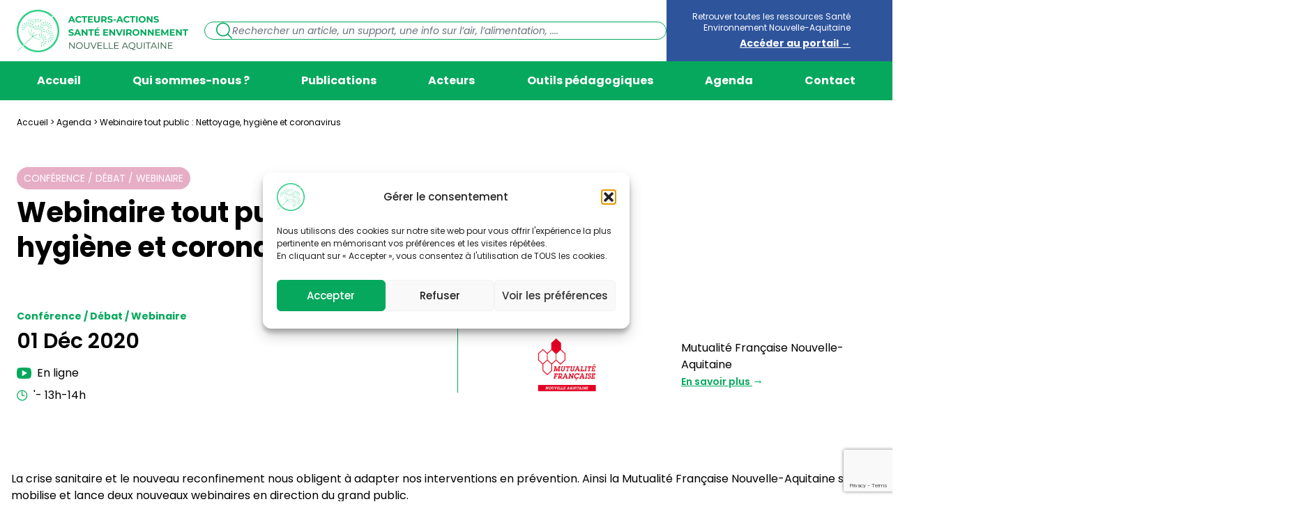

--- FILE ---
content_type: text/html; charset=UTF-8
request_url: https://www.santeenvironnement-nouvelleaquitaine.fr/agenda/webinaire-tout-public/
body_size: 21343
content:
<!doctype html>
<html lang="fr-FR">

<head>
    <meta charset="utf-8">
    <meta name="viewport" content="width=device-width, initial-scale=1">
        <meta name='robots' content='index, follow, max-image-preview:large, max-snippet:-1, max-video-preview:-1' />
	<style>img:is([sizes="auto" i], [sizes^="auto," i]) { contain-intrinsic-size: 3000px 1500px }</style>
	
	<!-- This site is optimized with the Yoast SEO plugin v26.1.1 - https://yoast.com/wordpress/plugins/seo/ -->
	<title>Webinaire tout public : Nettoyage, hygiène et coronavirus - Acteurs Actions Santé Environnement Nouvelle-Aquitaine</title><link rel="stylesheet" href="https://www.santeenvironnement-nouvelleaquitaine.fr/content/cache/fonts/1/google-fonts/css/0/b/2/a111957dae2feee4fb4b536f3975b.css" data-wpr-hosted-gf-parameters="family=Abril%20FatFace%3A400%2C400i%2C700%2C700i%7CAlegreya%3A400%2C400i%2C700%2C700i%7CAlegreya%20Sans%3A400%2C400i%2C700%2C700i%7CAmatic%20SC%3A400%2C400i%2C700%2C700i%7CAnonymous%20Pro%3A400%2C400i%2C700%2C700i%7CArchitects%20Daughter%3A400%2C400i%2C700%2C700i%7CArchivo%3A400%2C400i%2C700%2C700i%7CArchivo%20Narrow%3A400%2C400i%2C700%2C700i%7CAsap%3A400%2C400i%2C700%2C700i%7CBarlow%3A400%2C400i%2C700%2C700i%7CBioRhyme%3A400%2C400i%2C700%2C700i%7CBonbon%3A400%2C400i%2C700%2C700i%7CCabin%3A400%2C400i%2C700%2C700i%7CCairo%3A400%2C400i%2C700%2C700i%7CCardo%3A400%2C400i%2C700%2C700i%7CChivo%3A400%2C400i%2C700%2C700i%7CConcert%20One%3A400%2C400i%2C700%2C700i%7CCormorant%3A400%2C400i%2C700%2C700i%7CCrimson%20Text%3A400%2C400i%2C700%2C700i%7CEczar%3A400%2C400i%2C700%2C700i%7CExo%202%3A400%2C400i%2C700%2C700i%7CFira%20Sans%3A400%2C400i%2C700%2C700i%7CFjalla%20One%3A400%2C400i%2C700%2C700i%7CFrank%20Ruhl%20Libre%3A400%2C400i%2C700%2C700i%7CGreat%20Vibes%3A400%2C400i%2C700%2C700i%7CHeebo%3A400%2C400i%2C700%2C700i%7CIBM%20Plex%3A400%2C400i%2C700%2C700i%7CInconsolata%3A400%2C400i%2C700%2C700i%7CIndie%20Flower%3A400%2C400i%2C700%2C700i%7CInknut%20Antiqua%3A400%2C400i%2C700%2C700i%7CInter%3A400%2C400i%2C700%2C700i%7CKarla%3A400%2C400i%2C700%2C700i%7CLibre%20Baskerville%3A400%2C400i%2C700%2C700i%7CLibre%20Franklin%3A400%2C400i%2C700%2C700i%7CMontserrat%3A400%2C400i%2C700%2C700i%7CNeuton%3A400%2C400i%2C700%2C700i%7CNotable%3A400%2C400i%2C700%2C700i%7CNothing%20You%20Could%20Do%3A400%2C400i%2C700%2C700i%7CNoto%20Sans%3A400%2C400i%2C700%2C700i%7CNunito%3A400%2C400i%2C700%2C700i%7COld%20Standard%20TT%3A400%2C400i%2C700%2C700i%7COxygen%3A400%2C400i%2C700%2C700i%7CPacifico%3A400%2C400i%2C700%2C700i%7CPoppins%3A400%2C400i%2C700%2C700i%7CProza%20Libre%3A400%2C400i%2C700%2C700i%7CPT%20Sans%3A400%2C400i%2C700%2C700i%7CPT%20Serif%3A400%2C400i%2C700%2C700i%7CRakkas%3A400%2C400i%2C700%2C700i%7CReenie%20Beanie%3A400%2C400i%2C700%2C700i%7CRoboto%20Slab%3A400%2C400i%2C700%2C700i%7CRopa%20Sans%3A400%2C400i%2C700%2C700i%7CRubik%3A400%2C400i%2C700%2C700i%7CShadows%20Into%20Light%3A400%2C400i%2C700%2C700i%7CSpace%20Mono%3A400%2C400i%2C700%2C700i%7CSpectral%3A400%2C400i%2C700%2C700i%7CSue%20Ellen%20Francisco%3A400%2C400i%2C700%2C700i%7CTitillium%20Web%3A400%2C400i%2C700%2C700i%7CUbuntu%3A400%2C400i%2C700%2C700i%7CVarela%3A400%2C400i%2C700%2C700i%7CVollkorn%3A400%2C400i%2C700%2C700i%7CWork%20Sans%3A400%2C400i%2C700%2C700i%7CYatra%20One%3A400%2C400i%2C700%2C700i&display=swap"/><link rel="stylesheet" href="https://www.santeenvironnement-nouvelleaquitaine.fr/content/cache/fonts/1/google-fonts/css/9/8/b/245801edd3dd637eed059b8ea43e1.css" data-wpr-hosted-gf-parameters="family=Poppins:ital,wght@0,100;0,200;0,300;0,400;0,500;0,600;0,700;0,800;0,900;1,100;1,200;1,300;1,400;1,500;1,600;1,700;1,800;1,900&display=swap"/>
	<link rel="canonical" href="https://www.santeenvironnement-nouvelleaquitaine.fr/agenda/webinaire-tout-public/" />
	<meta property="og:locale" content="fr_FR" />
	<meta property="og:type" content="article" />
	<meta property="og:title" content="Webinaire tout public : Nettoyage, hygiène et coronavirus - Acteurs Actions Santé Environnement Nouvelle-Aquitaine" />
	<meta property="og:description" content="La crise sanitaire et le nouveau reconfinement nous obligent à adapter nos interventions en prévention. Ainsi la Mutualité Française Nouvelle-Aquitaine se mobilise et lance deux nouveaux webinaires en direction du grand public. Deuxième rendez-vous, Mardi 1er décembre de 13h à 14h &gt; Nettoyage, hygiène et Coronavirus : comment concilier crise sanitaire et démarche écoresponsable ? [&hellip;]" />
	<meta property="og:url" content="https://www.santeenvironnement-nouvelleaquitaine.fr/agenda/webinaire-tout-public/" />
	<meta property="og:site_name" content="Acteurs Actions Santé Environnement Nouvelle-Aquitaine" />
	<meta property="article:modified_time" content="2025-04-03T14:50:08+00:00" />
	<meta name="twitter:card" content="summary_large_image" />
	<script type="application/ld+json" class="yoast-schema-graph">{"@context":"https://schema.org","@graph":[{"@type":"WebPage","@id":"https://www.santeenvironnement-nouvelleaquitaine.fr/agenda/webinaire-tout-public/","url":"https://www.santeenvironnement-nouvelleaquitaine.fr/agenda/webinaire-tout-public/","name":"Webinaire tout public : Nettoyage, hygiène et coronavirus - Acteurs Actions Santé Environnement Nouvelle-Aquitaine","isPartOf":{"@id":"https://www.santeenvironnement-nouvelleaquitaine.fr/#website"},"datePublished":"2020-11-16T07:43:26+00:00","dateModified":"2025-04-03T14:50:08+00:00","breadcrumb":{"@id":"https://www.santeenvironnement-nouvelleaquitaine.fr/agenda/webinaire-tout-public/#breadcrumb"},"inLanguage":"fr-FR","potentialAction":[{"@type":"ReadAction","target":["https://www.santeenvironnement-nouvelleaquitaine.fr/agenda/webinaire-tout-public/"]}]},{"@type":"BreadcrumbList","@id":"https://www.santeenvironnement-nouvelleaquitaine.fr/agenda/webinaire-tout-public/#breadcrumb","itemListElement":[{"@type":"ListItem","position":1,"name":"Accueil","item":"https://www.santeenvironnement-nouvelleaquitaine.fr/"},{"@type":"ListItem","position":2,"name":"Agenda","item":"https://www.santeenvironnement-nouvelleaquitaine.fr/agenda/"},{"@type":"ListItem","position":3,"name":"Webinaire tout public : Nettoyage, hygiène et coronavirus"}]},{"@type":"WebSite","@id":"https://www.santeenvironnement-nouvelleaquitaine.fr/#website","url":"https://www.santeenvironnement-nouvelleaquitaine.fr/","name":"Acteurs Actions Santé Environnement Nouvelle-Aquitaine","description":"Le site d&#039;information officiel de toute l&#039;actualité Santé Environnement en Nouvelle-Aquitaine","publisher":{"@id":"https://www.santeenvironnement-nouvelleaquitaine.fr/#organization"},"potentialAction":[{"@type":"SearchAction","target":{"@type":"EntryPoint","urlTemplate":"https://www.santeenvironnement-nouvelleaquitaine.fr/search/{search_term_string}"},"query-input":{"@type":"PropertyValueSpecification","valueRequired":true,"valueName":"search_term_string"}}],"inLanguage":"fr-FR"},{"@type":"Organization","@id":"https://www.santeenvironnement-nouvelleaquitaine.fr/#organization","name":"Acteurs Actions Santé Environnement Nouvelle-Aquitaine","url":"https://www.santeenvironnement-nouvelleaquitaine.fr/","logo":{"@type":"ImageObject","inLanguage":"fr-FR","@id":"https://www.santeenvironnement-nouvelleaquitaine.fr/#/schema/logo/image/","url":"https://santeenvironnement-nouvelleaquitaine.fr/content/uploads/2025/03/logo-sante-environnement.png","contentUrl":"https://santeenvironnement-nouvelleaquitaine.fr/content/uploads/2025/03/logo-sante-environnement.png","width":500,"height":122,"caption":"Acteurs Actions Santé Environnement Nouvelle-Aquitaine"},"image":{"@id":"https://www.santeenvironnement-nouvelleaquitaine.fr/#/schema/logo/image/"}}]}</script>
	<!-- / Yoast SEO plugin. -->


<link rel='dns-prefetch' href='//www.googletagmanager.com' />

<link rel="stylesheet" href="https://www.santeenvironnement-nouvelleaquitaine.fr/wp/wp-includes/css/dist/block-library/style.min.css?ver=6.8.3"><style id='safe-svg-svg-icon-style-inline-css'>
.safe-svg-cover{text-align:center}.safe-svg-cover .safe-svg-inside{display:inline-block;max-width:100%}.safe-svg-cover svg{fill:currentColor;height:100%;max-height:100%;max-width:100%;width:100%}

</style>
<style id='global-styles-inline-css'>
:root{--wp--preset--color--inherit: inherit;--wp--preset--color--current: currentcolor;--wp--preset--color--transparent: transparent;--wp--preset--color--black: #000;--wp--preset--color--white: #fff;--wp--preset--color--blue-default: #2e549c;--wp--preset--color--primary-default: #05a85c;--wp--preset--color--primary-light: #38d28c;--wp--preset--color--primary-dark: #1f5135;--wp--preset--color--secondary: #e6aec4;--wp--preset--font-size--xs: 0.75rem;--wp--preset--font-size--sm: 0.875rem;--wp--preset--font-size--base: 1rem;--wp--preset--font-size--lg: 1.125rem;--wp--preset--font-size--xl: 1.25rem;--wp--preset--font-size--2-xl: 1.5rem;--wp--preset--font-size--3-xl: 1.875rem;--wp--preset--font-size--4-xl: 2.25rem;--wp--preset--font-size--5-xl: 3rem;--wp--preset--font-size--6-xl: 3.75rem;--wp--preset--font-size--7-xl: 4.5rem;--wp--preset--font-size--8-xl: 6rem;--wp--preset--font-size--9-xl: 8rem;--wp--preset--font-family--sans: ui-sans-serif,system-ui,sans-serif,"Apple Color Emoji","Segoe UI Emoji","Segoe UI Symbol","Noto Color Emoji";--wp--preset--font-family--serif: ui-serif,Georgia,Cambria,"Times New Roman",Times,serif;--wp--preset--font-family--mono: ui-monospace,SFMono-Regular,Menlo,Monaco,Consolas,"Liberation Mono","Courier New",monospace;--wp--preset--font-family--poppins: Poppins,sans-serif;--wp--preset--spacing--50: 16px;--wp--preset--spacing--60: 32px;--wp--preset--spacing--70: 48px;--wp--preset--spacing--80: 64px;--wp--preset--spacing--90: 80px;--wp--preset--spacing--100: 96px;--wp--preset--spacing--110: 112px;--wp--preset--spacing--120: 128px;--wp--preset--spacing--130: 144px;--wp--preset--spacing--140: 160px;}:root { --wp--style--global--content-size: 1284px;--wp--style--global--wide-size: 1284px; }:where(body) { margin: 0; }.wp-site-blocks > .alignleft { float: left; margin-right: 2em; }.wp-site-blocks > .alignright { float: right; margin-left: 2em; }.wp-site-blocks > .aligncenter { justify-content: center; margin-left: auto; margin-right: auto; }:where(.wp-site-blocks) > * { margin-block-start: 1.5rem; margin-block-end: 0; }:where(.wp-site-blocks) > :first-child { margin-block-start: 0; }:where(.wp-site-blocks) > :last-child { margin-block-end: 0; }:root { --wp--style--block-gap: 1.5rem; }:root :where(.is-layout-flow) > :first-child{margin-block-start: 0;}:root :where(.is-layout-flow) > :last-child{margin-block-end: 0;}:root :where(.is-layout-flow) > *{margin-block-start: 1.5rem;margin-block-end: 0;}:root :where(.is-layout-constrained) > :first-child{margin-block-start: 0;}:root :where(.is-layout-constrained) > :last-child{margin-block-end: 0;}:root :where(.is-layout-constrained) > *{margin-block-start: 1.5rem;margin-block-end: 0;}:root :where(.is-layout-flex){gap: 1.5rem;}:root :where(.is-layout-grid){gap: 1.5rem;}.is-layout-flow > .alignleft{float: left;margin-inline-start: 0;margin-inline-end: 2em;}.is-layout-flow > .alignright{float: right;margin-inline-start: 2em;margin-inline-end: 0;}.is-layout-flow > .aligncenter{margin-left: auto !important;margin-right: auto !important;}.is-layout-constrained > .alignleft{float: left;margin-inline-start: 0;margin-inline-end: 2em;}.is-layout-constrained > .alignright{float: right;margin-inline-start: 2em;margin-inline-end: 0;}.is-layout-constrained > .aligncenter{margin-left: auto !important;margin-right: auto !important;}.is-layout-constrained > :where(:not(.alignleft):not(.alignright):not(.alignfull)){max-width: var(--wp--style--global--content-size);margin-left: auto !important;margin-right: auto !important;}.is-layout-constrained > .alignwide{max-width: var(--wp--style--global--wide-size);}body .is-layout-flex{display: flex;}.is-layout-flex{flex-wrap: wrap;align-items: center;}.is-layout-flex > :is(*, div){margin: 0;}body .is-layout-grid{display: grid;}.is-layout-grid > :is(*, div){margin: 0;}body{font-family: var(--wp--preset--font-family--sans);font-size: var(--wp--preset--font-size--normal);padding-right: 1.5rem;padding-left: 1.5rem;}.has-inherit-color{color: var(--wp--preset--color--inherit) !important;}.has-current-color{color: var(--wp--preset--color--current) !important;}.has-transparent-color{color: var(--wp--preset--color--transparent) !important;}.has-black-color{color: var(--wp--preset--color--black) !important;}.has-white-color{color: var(--wp--preset--color--white) !important;}.has-blue-default-color{color: var(--wp--preset--color--blue-default) !important;}.has-primary-default-color{color: var(--wp--preset--color--primary-default) !important;}.has-primary-light-color{color: var(--wp--preset--color--primary-light) !important;}.has-primary-dark-color{color: var(--wp--preset--color--primary-dark) !important;}.has-secondary-color{color: var(--wp--preset--color--secondary) !important;}.has-inherit-background-color{background-color: var(--wp--preset--color--inherit) !important;}.has-current-background-color{background-color: var(--wp--preset--color--current) !important;}.has-transparent-background-color{background-color: var(--wp--preset--color--transparent) !important;}.has-black-background-color{background-color: var(--wp--preset--color--black) !important;}.has-white-background-color{background-color: var(--wp--preset--color--white) !important;}.has-blue-default-background-color{background-color: var(--wp--preset--color--blue-default) !important;}.has-primary-default-background-color{background-color: var(--wp--preset--color--primary-default) !important;}.has-primary-light-background-color{background-color: var(--wp--preset--color--primary-light) !important;}.has-primary-dark-background-color{background-color: var(--wp--preset--color--primary-dark) !important;}.has-secondary-background-color{background-color: var(--wp--preset--color--secondary) !important;}.has-inherit-border-color{border-color: var(--wp--preset--color--inherit) !important;}.has-current-border-color{border-color: var(--wp--preset--color--current) !important;}.has-transparent-border-color{border-color: var(--wp--preset--color--transparent) !important;}.has-black-border-color{border-color: var(--wp--preset--color--black) !important;}.has-white-border-color{border-color: var(--wp--preset--color--white) !important;}.has-blue-default-border-color{border-color: var(--wp--preset--color--blue-default) !important;}.has-primary-default-border-color{border-color: var(--wp--preset--color--primary-default) !important;}.has-primary-light-border-color{border-color: var(--wp--preset--color--primary-light) !important;}.has-primary-dark-border-color{border-color: var(--wp--preset--color--primary-dark) !important;}.has-secondary-border-color{border-color: var(--wp--preset--color--secondary) !important;}.has-xs-font-size{font-size: var(--wp--preset--font-size--xs) !important;}.has-sm-font-size{font-size: var(--wp--preset--font-size--sm) !important;}.has-base-font-size{font-size: var(--wp--preset--font-size--base) !important;}.has-lg-font-size{font-size: var(--wp--preset--font-size--lg) !important;}.has-xl-font-size{font-size: var(--wp--preset--font-size--xl) !important;}.has-2-xl-font-size{font-size: var(--wp--preset--font-size--2-xl) !important;}.has-3-xl-font-size{font-size: var(--wp--preset--font-size--3-xl) !important;}.has-4-xl-font-size{font-size: var(--wp--preset--font-size--4-xl) !important;}.has-5-xl-font-size{font-size: var(--wp--preset--font-size--5-xl) !important;}.has-6-xl-font-size{font-size: var(--wp--preset--font-size--6-xl) !important;}.has-7-xl-font-size{font-size: var(--wp--preset--font-size--7-xl) !important;}.has-8-xl-font-size{font-size: var(--wp--preset--font-size--8-xl) !important;}.has-9-xl-font-size{font-size: var(--wp--preset--font-size--9-xl) !important;}.has-sans-font-family{font-family: var(--wp--preset--font-family--sans) !important;}.has-serif-font-family{font-family: var(--wp--preset--font-family--serif) !important;}.has-mono-font-family{font-family: var(--wp--preset--font-family--mono) !important;}.has-poppins-font-family{font-family: var(--wp--preset--font-family--poppins) !important;}
:root :where(.wp-block-pullquote){font-size: 1.5em;line-height: 1.6;}
</style>
<link rel="stylesheet" href="https://www.santeenvironnement-nouvelleaquitaine.fr/content/plugins/complianz-gdpr/assets/css/cookieblocker.min.css?ver=1741710170"><link data-minify="1" rel="stylesheet" href="https://www.santeenvironnement-nouvelleaquitaine.fr/content/cache/min/1/dist/css/app.d18d3b.css?ver=1768232269"><style id='rocket-lazyload-inline-css'>
.rll-youtube-player{position:relative;padding-bottom:56.23%;height:0;overflow:hidden;max-width:100%;}.rll-youtube-player:focus-within{outline: 2px solid currentColor;outline-offset: 5px;}.rll-youtube-player iframe{position:absolute;top:0;left:0;width:100%;height:100%;z-index:100;background:0 0}.rll-youtube-player img{bottom:0;display:block;left:0;margin:auto;max-width:100%;width:100%;position:absolute;right:0;top:0;border:none;height:auto;-webkit-transition:.4s all;-moz-transition:.4s all;transition:.4s all}.rll-youtube-player img:hover{-webkit-filter:brightness(75%)}.rll-youtube-player .play{height:100%;width:100%;left:0;top:0;position:absolute;background:var(--wpr-bg-dc38da43-9a66-43fe-9586-48a57b57c734) no-repeat center;background-color: transparent !important;cursor:pointer;border:none;}.wp-embed-responsive .wp-has-aspect-ratio .rll-youtube-player{position:absolute;padding-bottom:0;width:100%;height:100%;top:0;bottom:0;left:0;right:0}
</style>

<!-- Extrait de code de la balise Google (gtag.js) ajouté par Site Kit -->
<!-- Extrait Google Analytics ajouté par Site Kit -->
<script src="https://www.googletagmanager.com/gtag/js?id=GT-WVRV9J8" async></script><script>
window.dataLayer = window.dataLayer || [];function gtag(){dataLayer.push(arguments);}
gtag("set","linker",{"domains":["www.santeenvironnement-nouvelleaquitaine.fr"]});
gtag("js", new Date());
gtag("set", "developer_id.dZTNiMT", true);
gtag("config", "GT-WVRV9J8");
 window._googlesitekit = window._googlesitekit || {}; window._googlesitekit.throttledEvents = []; window._googlesitekit.gtagEvent = (name, data) => { var key = JSON.stringify( { name, data } ); if ( !! window._googlesitekit.throttledEvents[ key ] ) { return; } window._googlesitekit.throttledEvents[ key ] = true; setTimeout( () => { delete window._googlesitekit.throttledEvents[ key ]; }, 5 ); gtag( "event", name, { ...data, event_source: "site-kit" } ); };
</script><meta name="generator" content="Site Kit by Google 1.163.0" />			<style>.cmplz-hidden {
					display: none !important;
				}</style><link rel="icon" href="https://www.santeenvironnement-nouvelleaquitaine.fr/content/uploads/2025/03/logo_vert-1.png" sizes="32x32">
<link rel="icon" href="https://www.santeenvironnement-nouvelleaquitaine.fr/content/uploads/2025/03/logo_vert-1.png" sizes="192x192">
<link rel="apple-touch-icon" href="https://www.santeenvironnement-nouvelleaquitaine.fr/content/uploads/2025/03/logo_vert-1.png">
<meta name="msapplication-TileImage" content="https://www.santeenvironnement-nouvelleaquitaine.fr/content/uploads/2025/03/logo_vert-1.png">
<noscript><style id="rocket-lazyload-nojs-css">.rll-youtube-player, [data-lazy-src]{display:none !important;}</style></noscript>    



<style id="wpr-lazyload-bg-container"></style><style id="wpr-lazyload-bg-exclusion"></style>
<noscript>
<style id="wpr-lazyload-bg-nostyle">.rll-youtube-player .play{--wpr-bg-dc38da43-9a66-43fe-9586-48a57b57c734: url('https://www.santeenvironnement-nouvelleaquitaine.fr/content/plugins/wp-rocket/assets/img/youtube.png');}</style>
</noscript>
<script type="application/javascript">const rocket_pairs = [{"selector":".rll-youtube-player .play","style":".rll-youtube-player .play{--wpr-bg-dc38da43-9a66-43fe-9586-48a57b57c734: url('https:\/\/www.santeenvironnement-nouvelleaquitaine.fr\/content\/plugins\/wp-rocket\/assets\/img\/youtube.png');}","hash":"dc38da43-9a66-43fe-9586-48a57b57c734","url":"https:\/\/www.santeenvironnement-nouvelleaquitaine.fr\/content\/plugins\/wp-rocket\/assets\/img\/youtube.png"}]; const rocket_excluded_pairs = [];</script><meta name="generator" content="WP Rocket 3.18.3" data-wpr-features="wpr_lazyload_css_bg_img wpr_minify_js wpr_lazyload_images wpr_lazyload_iframes wpr_image_dimensions wpr_minify_css wpr_preload_links wpr_host_fonts_locally wpr_desktop" /></head>

<body data-cmplz=1 class="wp-singular event-template-default single single-event postid-997 wp-embed-responsive wp-theme-octa webinaire-tout-public">
    
    <div data-rocket-location-hash="0ede82c4187970ef91a1443469aa9350" id="app">
        <header data-rocket-location-hash="4e45307da853fa1d42e030ced3528c8d" class="relative" x-data="{ isMenuOpen: false }">
    <div data-rocket-location-hash="93548b90aa8f4989f7198144479055dc">
        <div class="header">
            <a href="https://santeenvironnement-nouvelleaquitaine.fr/" target="_blank" class="md:hidden bg-blue size-12 text-white flex-none flex flex-col justify-center items-center">
                <svg class="h-2.5" xmlns="http://www.w3.org/2000/svg" viewBox="0 0 13 11">
  <path fill="currentColor" d="M.9 5.149c0-.319.254-.572.572-.572h10.956c.318 0 .572.253.572.572a.568.568 0 0 1-.572.572H1.472A.568.568 0 0 1 .9 5.149Z"/>
  <path fill="currentColor" d="M.9 5.149c0-.155.058-.302.164-.408L5.639.166a.575.575 0 0 1 .808 0 .575.575 0 0 1 0 .808L2.273 5.15l4.174 4.175a.576.576 0 0 1 0 .809.577.577 0 0 1-.808 0L1.064 5.558A.574.574 0 0 1 .9 5.149Z"/>
</svg>                <span class="text-[8px] uppercase">Portail</span>
            </a>
            <button
                class="md:hidden bg-primary size-12 text-white flex-none flex flex-col justify-center items-center"
                @click="isMenuOpen = !isMenuOpen"
            >
                <svg x-show="!isMenuOpen" class="h-4" xmlns="http://www.w3.org/2000/svg" fill="none" viewBox="0 0 32 18">
  <path stroke="currentColor" stroke-linecap="round" d="M1 1h30M1 9h30M1 17h30"/>
</svg>                <svg x-show="isMenuOpen" class="h-8" xmlns="http://www.w3.org/2000/svg" viewBox="0 0 24 24">
  <path fill="currentColor" fill-rule="evenodd" d="M5.293 5.293a1 1 0 0 1 1.414 0L12 10.586l5.293-5.293a1 1 0 1 1 1.414 1.414L13.414 12l5.293 5.293a1 1 0 0 1-1.414 1.414L12 13.414l-5.293 5.293a1 1 0 0 1-1.414-1.414L10.586 12 5.293 6.707a1 1 0 0 1 0-1.414Z" clip-rule="evenodd"/>
</svg>
            </button>
            <a class="max-md:mx-8 max-md:flex-1 flex max-md:justify-center" href="https://www.santeenvironnement-nouvelleaquitaine.fr/accueil">
                <img width="269" height="61" src="data:image/svg+xml,%3Csvg%20xmlns='http://www.w3.org/2000/svg'%20viewBox='0%200%20269%2061'%3E%3C/svg%3E" alt="Acteurs Actions Santé Environnement Nouvelle-Aquitaine" class="max-md:h-10 block w-auto" data-lazy-src="https://www.santeenvironnement-nouvelleaquitaine.fr/dist/images/logo-acteurs-actions.44de2d.png"><noscript><img width="269" height="61" src="https://www.santeenvironnement-nouvelleaquitaine.fr/dist/images/logo-acteurs-actions.44de2d.png" alt="Acteurs Actions Santé Environnement Nouvelle-Aquitaine" class="max-md:h-10 block w-auto"></noscript>
            </a>

            <div class="md:flex-1 max-md:flex max-md:items-center max-md:mt-1">
                <button
                    class="md:hidden"
                    onclick="this.nextElementSibling.classList.toggle('max-md:hidden')"
                >
                    <svg class="h-8 text-primary" xmlns="http://www.w3.org/2000/svg" fill="none" viewBox="0 0 25 25">
  <path fill="currentColor" d="M10.738 21.471c2.649 0 5.076-.966 6.949-2.562l5.835 5.835a.86.86 0 0 0 .611.256.869.869 0 0 0 .611-1.483l-5.835-5.834a10.686 10.686 0 0 0 2.562-6.95C21.471 4.816 16.655 0 10.738 0 4.82 0 0 4.816 0 10.738c0 5.921 4.816 10.738 10.738 10.738v-.005Zm0-19.737c4.963 0 9.004 4.04 9.004 9.004 0 4.963-4.04 9.004-9.004 9.004-4.964 0-9.004-4.04-9.004-9.004 0-4.964 4.04-9.004 9.004-9.004Z"/>
</svg>                </button>
                <form action="/" class="max-md:hidden rounded-full border border-primary bg-white flex items-center gap-3 px-4 max-md:absolute max-md:right-0 max-md:top-0 max-md:mt-1">
                    <svg class="h-6 text-primary" xmlns="http://www.w3.org/2000/svg" fill="none" viewBox="0 0 25 25">
  <path fill="currentColor" d="M10.738 21.471c2.649 0 5.076-.966 6.949-2.562l5.835 5.835a.86.86 0 0 0 .611.256.869.869 0 0 0 .611-1.483l-5.835-5.834a10.686 10.686 0 0 0 2.562-6.95C21.471 4.816 16.655 0 10.738 0 4.82 0 0 4.816 0 10.738c0 5.921 4.816 10.738 10.738 10.738v-.005Zm0-19.737c4.963 0 9.004 4.04 9.004 9.004 0 4.963-4.04 9.004-9.004 9.004-4.964 0-9.004-4.04-9.004-9.004 0-4.964 4.04-9.004 9.004-9.004Z"/>
</svg>                    <input
                        class="block w-full border-none placeholder:italic placeholder:text-sm outline-none focus:outline-none pl-0 focus:shadow-none focus:ring-0"
                        type="search" name="s" id="search"
                        placeholder="Rechercher un article, un support, une info sur l’air, l’alimentation, ....">
                </form>
            </div>

            <div class="relative self-stretch text-right max-md:hidden">
                <span class="absolute inset-y-0 left-full w-[200%] content-[''] block bg-[#2e549c]"></span>
                <a href="https://santeenvironnement-nouvelleaquitaine.fr/" target="_blank" class="bg-[#2e549c] text-white h-full px-9 max-w-[300px] text-xs py-4 flex flex-col">
                    <span>Retrouver toutes les ressources Santé Environnement Nouvelle-Aquitaine</span>
                    <span class="text-sm font-bold underline mt-1">Accéder au portail →</span>
                </a>
            </div>
        </div>

                    <nav
                class="nav-primary max-md:hidden"
                :class="{ 'max-md:hidden': !isMenuOpen, 'max-md:block': isMenuOpen }"
                aria-label="Menu principal">
                <ul id="menu-menu-principal" class="nav"><li id="menu-item-11158" class="menu-item menu-item-type-post_type menu-item-object-page menu-item-11158"><a href="https://www.santeenvironnement-nouvelleaquitaine.fr/accueil/">Accueil</a></li>
<li id="menu-item-5273" class="menu-item menu-item-type-post_type menu-item-object-page menu-item-5273"><a href="https://www.santeenvironnement-nouvelleaquitaine.fr/qui-sommes-nous/">Qui sommes-nous ?</a></li>
<li id="menu-item-5019" class="menu-item menu-item-type-post_type menu-item-object-page current_page_parent menu-item-5019"><a href="https://www.santeenvironnement-nouvelleaquitaine.fr/publications/">Publications</a></li>
<li id="menu-item-918" class="menu-item menu-item-type-post_type_archive menu-item-object-actor menu-item-918"><a href="https://www.santeenvironnement-nouvelleaquitaine.fr/acteurs/">Acteurs</a></li>
<li id="menu-item-5101" class="menu-item menu-item-type-post_type_archive menu-item-object-resource menu-item-5101"><a href="https://www.santeenvironnement-nouvelleaquitaine.fr/outils-pedagogiques/">Outils pédagogiques</a></li>
<li id="menu-item-1469" class="menu-item menu-item-type-post_type_archive menu-item-object-event menu-item-1469"><a href="https://www.santeenvironnement-nouvelleaquitaine.fr/agenda/">Agenda</a></li>
<li id="menu-item-5326" class="menu-item menu-item-type-post_type menu-item-object-page menu-item-5326"><a href="https://www.santeenvironnement-nouvelleaquitaine.fr/nous-contacter/">Contact</a></li>
</ul>
            </nav>
            </div>
</header>

        <main data-rocket-location-hash="414a35532d4d91d4f42cead5f0ec9e95" id="main" class="entry-content wp-block-post-content is-layout-constrained">
                        
                <div data-rocket-location-hash="1706118836c84ecfbee6903992b255fb" class="pt-6 !mb-14">
            <div data-rocket-location-hash="57f84b25dc0def2056eb68ae21a02316">
                <div class="text-xs"><span><span><a href="https://www.santeenvironnement-nouvelleaquitaine.fr/">Accueil</a></span> &gt; <span><a href="https://www.santeenvironnement-nouvelleaquitaine.fr/agenda/">Agenda</a></span> &gt; <span class="breadcrumb_last" aria-current="page">Webinaire tout public : Nettoyage, hygiène et coronavirus</span></span></div>
            </div>
        </div>
        <div>
            <div class="max-w-[800px]">
                <div class="rounded-full bg-secondary inline-flex uppercase px-2.5 py-1.5 text-sm font-normal text-white">
    Conférence / Débat / Webinaire
</div>
                <h1 class="mt-2 md:leading-[50px] text-2xl md:text-[40px] font-bold">Webinaire tout public : Nettoyage, hygiène et coronavirus</h1>
            </div>
        </div>

        <div data-rocket-location-hash="dd6ee7ed9cda474d913da64a4cb02ed8" class="!mt-16 flex max-md:flex-col max-md:gap-8 justify-between items-start pb-20">
            <div>
                <div class="text-sm font-bold text-primary">Conférence / Débat / Webinaire</div>
                <div class="text-xl md:text-3xl mt-2 font-semibold">
                                            01 Déc 2020
                                    </div>
                <div class="mt-4">
                    <div class="flex items-center space-x-2">
                                                    <svg class="h-4 text-primary" xmlns="http://www.w3.org/2000/svg" fill="none" viewBox="0 0 13 10">
  <path fill="currentColor" d="M12.484 1.36C12.267.856 11.687.38 11.16.28 11.1.269 9.667 0 6.496 0 3.325 0 1.899.269 1.84.28 1.316.382.735.856.516 1.362.494 1.412 0 2.593 0 5.002c0 2.41.494 3.59.516 3.64.217.505.797.98 1.324 1.082.059.012 1.493.28 4.656.28h.008c3.163 0 4.597-.268 4.656-.28.524-.102 1.107-.575 1.324-1.082.022-.049.516-1.23.516-3.64 0-2.409-.496-3.59-.516-3.64V1.36ZM9 5.078 5.098 7.522a.209.209 0 0 1-.22.005.222.222 0 0 1-.11-.194V2.667c0-.078.041-.151.106-.191a.212.212 0 0 1 .215-.003L8.99 4.696c.068.037.11.11.11.188a.22.22 0 0 1-.103.194h.002Z"/>
</svg>                        
                        <span>En ligne</span>
                    </div>

                                            <div class="mt-2 flex items-center space-x-2">
                            <svg class="h-4 text-primary" xmlns="http://www.w3.org/2000/svg" fill="none" viewBox="0 0 19 19">
  <path fill="currentColor" fill-rule="evenodd" d="M8.918 2.58a.75.75 0 0 1 .75.75v5.686h3.516a.75.75 0 0 1 0 1.5H8.918a.75.75 0 0 1-.75-.75V3.33a.75.75 0 0 1 .75-.75Z" clip-rule="evenodd"/>
  <path fill="currentColor" fill-rule="evenodd" d="M9.217 2.036A7.467 7.467 0 0 0 1.75 9.503a7.457 7.457 0 0 0 7.46 7.46 7.462 7.462 0 0 0 7.467-7.46c0-.03.002-.06.006-.089a7.463 7.463 0 0 0-7.466-7.378Zm8.96 7.564a.76.76 0 0 0 .006-.097A8.963 8.963 0 0 0 9.217.536 8.967 8.967 0 0 0 .25 9.503a8.957 8.957 0 0 0 8.96 8.96c4.923 0 8.915-3.958 8.967-8.863Z" clip-rule="evenodd"/>
</svg>                            <span>'- 13h-14h</span>
                        </div>
                                    </div>
            </div>

                            <div class="md:max-w-[600px] md:border-l border-primary md:pl-28">
                    <div class="text-sm font-bold text-primary">Organisé par</div>

                    <div class="flex items-center gap-4 mt-5">
                        <img width="235" height="214" src="data:image/svg+xml,%3Csvg%20xmlns='http://www.w3.org/2000/svg'%20viewBox='0%200%20235%20214'%3E%3C/svg%3E" class="max-h-20 max-w-52 object-contain object-left wp-post-image" alt="" decoding="async" fetchpriority="high" data-lazy-src="https://www.santeenvironnement-nouvelleaquitaine.fr/content/uploads/2025/02/mutualite-francaise-na.png"><noscript><img width="235" height="214" src="https://www.santeenvironnement-nouvelleaquitaine.fr/content/uploads/2025/02/mutualite-francaise-na.png" class="max-h-20 max-w-52 object-contain object-left wp-post-image" alt="" decoding="async" fetchpriority="high"></noscript>
                        <div>
                            <div>Mutualité Française Nouvelle-Aquitaine</div>
                            <a
    class=" items-center text-sm font-semibold gap-2 justify-center after:content-[&quot;→&quot;] after:text-base after:leading-none rounded-full inline-block underline after:no-underline after:inline-block text-primary hover:text-primary-dark text-primary"

    href="https://nouvelle-aquitaine.mutualite.fr"
>
En savoir plus
</a>
                        </div>
                    </div>
                </div>
                    </div>

        <div data-rocket-location-hash="d1455a990fd540a68e9cadabc3b3c249" class="content-cms is-layout-constrained alignfull">
    <p>La crise sanitaire et le nouveau reconfinement nous obligent à adapter nos interventions en prévention. Ainsi la Mutualité Française Nouvelle-Aquitaine se mobilise et lance deux nouveaux webinaires en direction du grand public.<br />
<strong>Deuxième rendez-vous, Mardi 1er décembre de 13h à 14h &gt; Nettoyage, hygiène et Coronavirus : comment concilier crise sanitaire et démarche écoresponsable ?</strong><br />
Inscription <a href="https://zoom.us/webinar/register/WN_CSH8UjPIR6WasDF7sp-Xkg">par ici.</a><br />
Je <a href="https://docs.google.com/forms/d/e/1FAIpQLSevc94fMJFo0IucjWkJZcZE5k_DRREaC86ggOix0YBxTN6dAQ/viewform">pose ma question</a> ici.</p>
<p>Webinaire participatif tout public.</p>
<p>&nbsp;</p>
</div>
            </main>

        <div data-rocket-location-hash="074cc6e687f199442ac07035a1509f23" class="newsletter-mp alignfull mt-20">
    <div data-rocket-location-hash="d6f4ebc2286e373cc3da878b1e7afbac" class="newsletter-mp__wrapper">
          
  
  <div class="
    mailpoet_form_popup_overlay
      "></div>
  <div
    id="mailpoet_form_1"
    class="
      mailpoet_form
      mailpoet_form_shortcode
      mailpoet_form_position_
      mailpoet_form_animation_
    "
      >

    <style type="text/css">
     #mailpoet_form_1 .mailpoet_form {  }
#mailpoet_form_1 .mailpoet_column_with_background { padding: 10px; }
#mailpoet_form_1 .mailpoet_form_column:not(:first-child) { margin-left: 20px; }
#mailpoet_form_1 .mailpoet_paragraph { line-height: 20px; margin-bottom: 20px; }
#mailpoet_form_1 .mailpoet_segment_label, #mailpoet_form_1 .mailpoet_text_label, #mailpoet_form_1 .mailpoet_textarea_label, #mailpoet_form_1 .mailpoet_select_label, #mailpoet_form_1 .mailpoet_radio_label, #mailpoet_form_1 .mailpoet_checkbox_label, #mailpoet_form_1 .mailpoet_list_label, #mailpoet_form_1 .mailpoet_date_label { display: block; font-weight: normal; }
#mailpoet_form_1 .mailpoet_text, #mailpoet_form_1 .mailpoet_textarea, #mailpoet_form_1 .mailpoet_select, #mailpoet_form_1 .mailpoet_date_month, #mailpoet_form_1 .mailpoet_date_day, #mailpoet_form_1 .mailpoet_date_year, #mailpoet_form_1 .mailpoet_date { display: block; }
#mailpoet_form_1 .mailpoet_text, #mailpoet_form_1 .mailpoet_textarea { width: 200px; }
#mailpoet_form_1 .mailpoet_checkbox {  }
#mailpoet_form_1 .mailpoet_submit {  }
#mailpoet_form_1 .mailpoet_divider {  }
#mailpoet_form_1 .mailpoet_message {  }
#mailpoet_form_1 .mailpoet_form_loading { width: 30px; text-align: center; line-height: normal; }
#mailpoet_form_1 .mailpoet_form_loading > span { width: 5px; height: 5px; background-color: #5b5b5b; }#mailpoet_form_1{border-radius: 0px;text-align: left;}#mailpoet_form_1 form.mailpoet_form {padding: 20px;}#mailpoet_form_1{width: 100%;}#mailpoet_form_1 .mailpoet_message {margin: 0; padding: 0 20px;}#mailpoet_form_1 .mailpoet_paragraph.last {margin-bottom: 0} @media (max-width: 500px) {#mailpoet_form_1 {background-image: none;}} @media (min-width: 500px) {#mailpoet_form_1 .last .mailpoet_paragraph:last-child {margin-bottom: 0}}  @media (max-width: 500px) {#mailpoet_form_1 .mailpoet_form_column:last-child .mailpoet_paragraph:last-child {margin-bottom: 0}} 
    </style>

    <form
      target="_self"
      method="post"
      action="https://www.santeenvironnement-nouvelleaquitaine.fr/wp/wp-admin/admin-post.php?action=mailpoet_subscription_form"
      class="mailpoet_form mailpoet_form_form mailpoet_form_shortcode"
      novalidate
      data-delay=""
      data-exit-intent-enabled=""
      data-font-family=""
      data-cookie-expiration-time=""
    >
      <input type="hidden" name="data[form_id]" value="1" />
      <input type="hidden" name="token" value="712d33d027" />
      <input type="hidden" name="api_version" value="v1" />
      <input type="hidden" name="endpoint" value="subscribers" />
      <input type="hidden" name="mailpoet_method" value="subscribe" />

      <label class="mailpoet_hp_email_label" style="display: none !important;">Veuillez laisser ce champ vide<input type="email" name="data[email]"/></label><div class='mailpoet_form_columns_container'><div class="mailpoet_form_columns mailpoet_paragraph mailpoet_stack_on_mobile"><div class="mailpoet_form_column"><p class="mailpoet_form_paragraph  mailpoet-has-font-size" style="text-align: left; font-size: 30px"><strong>Abonnez-vous à notre newsletter</strong></p>
</div>
<div class="mailpoet_form_column"><div class="mailpoet_paragraph "><input type="email" autocomplete="email" class="mailpoet_text" id="form_email_1" name="data[form_field_NDY3YmQ4MTM0MTk1X2VtYWls]" title="Votre adresse mail" value="" style="width:100%;box-sizing:border-box;padding:5px;margin: 0 auto 0 0;" data-automation-id="form_email"  placeholder="Votre adresse mail *" aria-label="Votre adresse mail *" data-parsley-errors-container=".mailpoet_error_1hofm" data-parsley-required="true" required aria-required="true" data-parsley-minlength="6" data-parsley-maxlength="150" data-parsley-type-message="Cette valeur doit être un e-mail valide." data-parsley-required-message="Ce champ est nécessaire."/><span class="mailpoet_error_1hofm"></span></div>
<div class="mailpoet_paragraph "><input type="submit" class="mailpoet_submit" value="S&#039;abonner →" data-automation-id="subscribe-submit-button" style="padding:5px;margin: 0 auto 0 0;border-color:transparent;" /><span class="mailpoet_form_loading"><span class="mailpoet_bounce1"></span><span class="mailpoet_bounce2"></span><span class="mailpoet_bounce3"></span></span></div>
</div>
</div></div>

      <div class="mailpoet_message">
        <p class="mailpoet_validate_success"
                style="display:none;"
                >Vérifiez votre boite de réception ou votre répertoire d’indésirables pour confirmer votre abonnement.
        </p>
        <p class="mailpoet_validate_error"
                style="display:none;"
                >        </p>
      </div>
    </form>

      </div>

      </div>
</div>
<footer data-rocket-location-hash="32fb66d2b48ec52113cb8c9a7f56222d" class="mt-12">
    <div data-rocket-location-hash="0c1bc7b6f275d13aab98a4c32f66dc42" class="cms-content">
        
<div class="wp-block-group footer-menu is-layout-constrained wp-block-group-is-layout-constrained">
<figure class="wp-block-image size-full"><a href="/"><img decoding="async" width="251" height="57" src="data:image/svg+xml,%3Csvg%20xmlns='http://www.w3.org/2000/svg'%20viewBox='0%200%20251%2057'%3E%3C/svg%3E" alt="" class="wp-image-5289" data-lazy-src="https://santeenvironnement-nouvelleaquitaine.fr/content/uploads/2025/04/acteurs-actions.png"/><noscript><img decoding="async" width="251" height="57" src="https://santeenvironnement-nouvelleaquitaine.fr/content/uploads/2025/04/acteurs-actions.png" alt="" class="wp-image-5289"/></noscript></a></figure>



<div class="wp-block-group is-nowrap is-layout-flex wp-container-core-group-is-layout-af9345e4 wp-block-group-is-layout-flex">
<div class="wp-block-group is-layout-constrained wp-container-core-group-is-layout-731c369d wp-block-group-is-layout-constrained">
<p class="has-sm-font-size">Trois stratégies éditoriales : &nbsp;<br>&#8211; valoriser la thématique santé-environnement<br>&#8211; faire connaître les acteurs de Nouvelle Aquitaine<br>&#8211; Partager l’information disponible à travers la publication d’articles, de vidéos et de ressources pédagogiques.&nbsp;</p>



<div class="wp-block-buttons is-layout-flex wp-block-buttons-is-layout-flex">
<div class="wp-block-button is-style-link"><a class="wp-block-button__link wp-element-button" href="/nous-contacter" style="padding-right:0px;padding-left:0px">Nous contacter</a></div>
</div>



<ul class="wp-block-social-links alignleft has-normal-icon-size has-visible-labels is-style-default is-layout-flex wp-block-social-links-is-layout-flex"><li class="wp-social-link wp-social-link-linkedin  wp-block-social-link"><a rel="noopener nofollow" target="_blank" href="https://www.linkedin.com/company/acteurs-actions-sante-environnement-nouvelle-aquitaine?_l=fr_FR" class="wp-block-social-link-anchor"><svg width="24" height="24" viewBox="0 0 24 24" version="1.1" xmlns="http://www.w3.org/2000/svg" aria-hidden="true" focusable="false"><path d="M19.7,3H4.3C3.582,3,3,3.582,3,4.3v15.4C3,20.418,3.582,21,4.3,21h15.4c0.718,0,1.3-0.582,1.3-1.3V4.3 C21,3.582,20.418,3,19.7,3z M8.339,18.338H5.667v-8.59h2.672V18.338z M7.004,8.574c-0.857,0-1.549-0.694-1.549-1.548 c0-0.855,0.691-1.548,1.549-1.548c0.854,0,1.547,0.694,1.547,1.548C8.551,7.881,7.858,8.574,7.004,8.574z M18.339,18.338h-2.669 v-4.177c0-0.996-0.017-2.278-1.387-2.278c-1.389,0-1.601,1.086-1.601,2.206v4.249h-2.667v-8.59h2.559v1.174h0.037 c0.356-0.675,1.227-1.387,2.526-1.387c2.703,0,3.203,1.779,3.203,4.092V18.338z"></path></svg><span class="wp-block-social-link-label">Abonnez-vous</span></a></li></ul>
</div>



<div class="wp-block-group is-layout-constrained wp-block-group-is-layout-constrained">
<p><strong>Thématiques</strong></p>


<nav class="items-justified-left wp-block-navigation is-content-justification-left is-layout-flex wp-container-core-navigation-is-layout-fc4fd283 wp-block-navigation-is-layout-flex" aria-label="Pied de page - Thématiques"><ul class="wp-block-navigation__container items-justified-left wp-block-navigation"><li class=" wp-block-navigation-item wp-block-navigation-link"><a class="wp-block-navigation-item__content"  href="/publications/air/"><span class="wp-block-navigation-item__label">Air</span></a></li><li class=" wp-block-navigation-item wp-block-navigation-link"><a class="wp-block-navigation-item__content"  href="/publications/alimentation/"><span class="wp-block-navigation-item__label">Alimentation</span></a></li><li class=" wp-block-navigation-item wp-block-navigation-link"><a class="wp-block-navigation-item__content"  href="/publications/bruit/"><span class="wp-block-navigation-item__label">Bruit</span></a></li><li class=" wp-block-navigation-item wp-block-navigation-link"><a class="wp-block-navigation-item__content"  href="/publications/eau/"><span class="wp-block-navigation-item__label">Eau</span></a></li><li class=" wp-block-navigation-item wp-block-navigation-link"><a class="wp-block-navigation-item__content"  href="/publications/formation-sante-environnement/"><span class="wp-block-navigation-item__label">Formation Santé Environnement</span></a></li><li class=" wp-block-navigation-item wp-block-navigation-link"><a class="wp-block-navigation-item__content"  href="/publications/moustique-tigre/"><span class="wp-block-navigation-item__label">Moustique Tigre</span></a></li><li class=" wp-block-navigation-item wp-block-navigation-link"><a class="wp-block-navigation-item__content"  href="/publications/risques-chimiques/"><span class="wp-block-navigation-item__label">Risques chimiques</span></a></li><li class=" wp-block-navigation-item wp-block-navigation-link"><a class="wp-block-navigation-item__content"  href="/publications/petite-enfance/"><span class="wp-block-navigation-item__label">Petite enfance</span></a></li><li class=" wp-block-navigation-item wp-block-navigation-link"><a class="wp-block-navigation-item__content"  href="/publications/urbanisme-amenagement/"><span class="wp-block-navigation-item__label">Urbanisme / Aménagement</span></a></li><li class=" wp-block-navigation-item wp-block-navigation-link"><a class="wp-block-navigation-item__content"  href="/publications/biodiversite"><span class="wp-block-navigation-item__label">Bioversité</span></a></li><li class=" wp-block-navigation-item wp-block-navigation-link"><a class="wp-block-navigation-item__content"  href="/publications/autres/"><span class="wp-block-navigation-item__label">Autre</span></a></li></ul></nav></div>



<div class="wp-block-group is-layout-constrained wp-block-group-is-layout-constrained">
<p><strong>À propos</strong></p>


<nav class="wp-block-navigation is-layout-flex wp-block-navigation-is-layout-flex" aria-label="Pied de page - À propos"><ul class="wp-block-navigation__container  wp-block-navigation"><li class=" wp-block-navigation-item wp-block-navigation-link"><a class="wp-block-navigation-item__content"  href="/publications/"><span class="wp-block-navigation-item__label">Publications</span></a></li><li class=" wp-block-navigation-item wp-block-navigation-link"><a class="wp-block-navigation-item__content"  href="/glossaire"><span class="wp-block-navigation-item__label">Glossaire</span></a></li><li class=" wp-block-navigation-item wp-block-navigation-link"><a class="wp-block-navigation-item__content"  href="/outils-pedagogiques/"><span class="wp-block-navigation-item__label">Outils pédagogiques</span></a></li><li class=" wp-block-navigation-item wp-block-navigation-link"><a class="wp-block-navigation-item__content"  href="/qui-sommes-nous/"><span class="wp-block-navigation-item__label">Qui sommes-nous ?</span></a></li><li class=" wp-block-navigation-item wp-block-navigation-link"><a class="wp-block-navigation-item__content"  href="/agenda/"><span class="wp-block-navigation-item__label">Agenda</span></a></li><li class=" wp-block-navigation-item wp-block-navigation-link"><a class="wp-block-navigation-item__content"  href="/plan-du-site"><span class="wp-block-navigation-item__label">Plan du site</span></a></li><li class=" wp-block-navigation-item wp-block-navigation-link"><a class="wp-block-navigation-item__content"  href="/acteurs"><span class="wp-block-navigation-item__label">Acteurs &#038; partenaires</span></a></li><li class=" wp-block-navigation-item wp-block-navigation-link"><a class="wp-block-navigation-item__content"  href="/annuaire-des-acteurs"><span class="wp-block-navigation-item__label">Figurez dans l’annuaire des acteurs</span></a></li><li class=" wp-block-navigation-item wp-block-navigation-link"><a class="wp-block-navigation-item__content"  href="/nous-contacter"><span class="wp-block-navigation-item__label">Contact</span></a></li><li class=" wp-block-navigation-item wp-block-navigation-link"><a class="wp-block-navigation-item__content"  href="/mentions-legales/"><span class="wp-block-navigation-item__label">Mentions légales</span></a></li><li class=" wp-block-navigation-item wp-block-navigation-link"><a class="wp-block-navigation-item__content"  href="/politique-de-confidentialite/"><span class="wp-block-navigation-item__label">Politique de confidentialité</span></a></li></ul></nav></div>
</div>
</div>



<hr class="wp-block-separator has-text-color has-primary-dark-color has-alpha-channel-opacity has-primary-dark-background-color has-background" style="margin-top:var(--wp--preset--spacing--100);margin-bottom:var(--wp--preset--spacing--100)"/>



<div class="wp-block-group footer-legals is-layout-constrained wp-block-group-is-layout-constrained">
<div class="wp-block-group is-nowrap is-layout-flex wp-container-core-group-is-layout-f66f9956 wp-block-group-is-layout-flex">
<div class="wp-block-group wp-container-content-9dbf05af is-layout-constrained wp-block-group-is-layout-constrained">
<p><strong>Dans le cadre du Plan Régional<br>Santé Environnement</strong></p>



<figure class="wp-block-image size-full is-resized"><a href="https://www.nouvelle-aquitaine.prse.fr/" target="_blank" rel=" noreferrer noopener"><img decoding="async" width="573" height="493" src="data:image/svg+xml,%3Csvg%20xmlns='http://www.w3.org/2000/svg'%20viewBox='0%200%20573%20493'%3E%3C/svg%3E" alt="" class="wp-image-11048" style="width:122px;height:auto" data-lazy-srcset="https://www.santeenvironnement-nouvelleaquitaine.fr/content/uploads/2025/04/Logo-plan-regional-RNA-RVB.png 573w, https://www.santeenvironnement-nouvelleaquitaine.fr/content/uploads/2025/04/Logo-plan-regional-RNA-RVB-300x258.png 300w" data-lazy-sizes="(max-width: 573px) 100vw, 573px" data-lazy-src="https://santeenvironnement-nouvelleaquitaine.fr/content/uploads/2025/04/Logo-plan-regional-RNA-RVB.png" /><noscript><img decoding="async" width="573" height="493" src="https://santeenvironnement-nouvelleaquitaine.fr/content/uploads/2025/04/Logo-plan-regional-RNA-RVB.png" alt="" class="wp-image-11048" style="width:122px;height:auto" srcset="https://www.santeenvironnement-nouvelleaquitaine.fr/content/uploads/2025/04/Logo-plan-regional-RNA-RVB.png 573w, https://www.santeenvironnement-nouvelleaquitaine.fr/content/uploads/2025/04/Logo-plan-regional-RNA-RVB-300x258.png 300w" sizes="(max-width: 573px) 100vw, 573px" /></noscript></a></figure>
</div>



<div class="wp-block-group wp-container-content-9cfa9a5a is-layout-constrained wp-block-group-is-layout-constrained">
<p style="margin-left:0px">       <strong>Financé par</strong><br></p>



<figure class="wp-block-image alignleft size-full is-resized" style="margin-top:var(--wp--preset--spacing--70);margin-right:0px"><a href="https://www.nouvelle-aquitaine.fr/" target="_blank" rel=" noreferrer noopener"><img decoding="async" width="337" height="155" src="data:image/svg+xml,%3Csvg%20xmlns='http://www.w3.org/2000/svg'%20viewBox='0%200%20337%20155'%3E%3C/svg%3E" alt="" class="wp-image-8706" style="width:210px;height:auto" data-lazy-src="https://santeenvironnement-nouvelleaquitaine.fr/content/uploads/2025/04/logo_na_horiz_QUADRI_2019.svg"/><noscript><img decoding="async" width="337" height="155" src="https://santeenvironnement-nouvelleaquitaine.fr/content/uploads/2025/04/logo_na_horiz_QUADRI_2019.svg" alt="" class="wp-image-8706" style="width:210px;height:auto"/></noscript></a></figure>
</div>



<div class="wp-block-group wp-container-content-9cfa9a5a is-content-justification-left is-layout-constrained wp-container-core-group-is-layout-12dd3699 wp-block-group-is-layout-constrained">
<p><br></p>



<figure class="wp-block-image alignleft size-full is-resized" style="margin-top:var(--wp--preset--spacing--70);margin-left:0px"><a href="https://www.nouvelle-aquitaine.ars.sante.fr/" target="_blank" rel=" noreferrer noopener"><img decoding="async" width="173" height="53" src="data:image/svg+xml,%3Csvg%20xmlns='http://www.w3.org/2000/svg'%20viewBox='0%200%20173%2053'%3E%3C/svg%3E" alt="" class="wp-image-8805" style="width:308px;height:auto" data-lazy-src="https://santeenvironnement-nouvelleaquitaine.fr/content/uploads/2025/04/ars-na.svg"/><noscript><img decoding="async" width="173" height="53" src="https://santeenvironnement-nouvelleaquitaine.fr/content/uploads/2025/04/ars-na.svg" alt="" class="wp-image-8805" style="width:308px;height:auto"/></noscript></a></figure>
</div>



<div class="wp-block-group wp-container-content-9cfa9a5a is-layout-constrained wp-block-group-is-layout-constrained">
<p><strong>Coordonné par</strong><br></p>



<figure class="wp-block-image size-full is-resized" style="margin-top:var(--wp--preset--spacing--70)"><a href="https://www.graine-nouvelle-aquitaine.fr/" target="_blank" rel=" noreferrer noopener"><img decoding="async" width="129" height="66" src="data:image/svg+xml,%3Csvg%20xmlns='http://www.w3.org/2000/svg'%20viewBox='0%200%20129%2066'%3E%3C/svg%3E" alt="" class="wp-image-5291" style="width:129px" data-lazy-src="https://santeenvironnement-nouvelleaquitaine.fr/content/uploads/2025/04/logo-graine.png"/><noscript><img decoding="async" width="129" height="66" src="https://santeenvironnement-nouvelleaquitaine.fr/content/uploads/2025/04/logo-graine.png" alt="" class="wp-image-5291" style="width:129px"/></noscript></a></figure>
</div>
</div>
</div>



<div style="height:28px" aria-hidden="true" class="wp-block-spacer"></div>

    </div>
</footer>

<a href="https://www.ose-communication.fr" target="_blank" class="flex items-center bg-[#d2dcd7] gap-4 py-2 alignfull justify-center text-xs">
    <svg class="h-5" xmlns="http://www.w3.org/2000/svg" fill="none" viewBox="0 0 45 22">
        <path fill="#0E1A20" d="M14.41 12.354a5.793 5.793 0 0 1-1.755 4.147 5.963 5.963 0 0 1-4.216 1.707 5.945 5.945 0 0 1-4.206-1.732 5.838 5.838 0 0 1-1.726-4.19C2.52 9.072 5.19 6.462 8.46 6.462h.014a5.944 5.944 0 0 1 4.202 1.732 5.806 5.806 0 0 1 1.732 4.16ZM8.45 3.991C3.792 3.992.002 7.737 0 12.337c-.003 4.6 3.788 8.344 8.449 8.347h.006a8.439 8.439 0 0 0 5.978-2.443 8.257 8.257 0 0 0 2.466-5.922c-.006-4.592-3.795-8.328-8.448-8.328ZM31.626 0l-.62.152c-.042.01-1.018.25-1.5.447-2.648 1.08-4.534 3.343-5.605 6.726-.34 1.075-.659 2.178-.968 3.244-.176.609-.352 1.217-.534 1.824-.802 2.694-2.121 4.436-4.031 5.329a6.653 6.653 0 0 1-1.302.462l-.418.1.108 2.468.566-.072c.276-.036.957-.17 1.334-.31 2.684-1.004 4.603-3.175 5.705-6.453.419-1.244.788-2.53 1.145-3.774.154-.536.307-1.071.466-1.605.786-2.657 2.064-4.395 3.907-5.313.37-.185 1.193-.46 1.478-.55l.38-.121-.112-2.555.001.001Zm9.965 9.688-10.96 2.601c.232-2.47 2.064-4.592 4.56-5.18 2.474-.58 5.063.493 6.4 2.579Zm.893 3.848-.08.407c-.448 2.261-2.205 4.066-4.477 4.598-2.999.7-6.032-1.002-7.006-3.843l13.46-3.195.505-.138-.123-.504c-1.09-4.465-5.657-7.223-10.181-6.148-4.527 1.076-7.33 5.593-6.247 10.066.926 3.821 4.395 6.398 8.213 6.397.65 0 1.312-.075 1.971-.231 3.363-.796 5.87-3.488 6.388-6.857l.093-.609-2.516.057Z"/>
    </svg>

    © Une réalisation OSE Communication - 2026
</a>
    </div>

        <script type="speculationrules">
{"prefetch":[{"source":"document","where":{"and":[{"href_matches":"\/*"},{"not":{"href_matches":["\/wp\/wp-*.php","\/wp\/wp-admin\/*","\/content\/uploads\/*","\/content\/*","\/content\/plugins\/*","\/content\/themes\/octa\/*","\/*\\?(.+)"]}},{"not":{"selector_matches":"a[rel~=\"nofollow\"]"}},{"not":{"selector_matches":".no-prefetch, .no-prefetch a"}}]},"eagerness":"conservative"}]}
</script>

<!-- Consent Management powered by Complianz | GDPR/CCPA Cookie Consent https://wordpress.org/plugins/complianz-gdpr -->
<div id="cmplz-cookiebanner-container"><div class="cmplz-cookiebanner cmplz-hidden banner-1 banniere-a optin cmplz-center cmplz-categories-type-view-preferences" aria-modal="true" data-nosnippet="true" role="dialog" aria-live="polite" aria-labelledby="cmplz-header-1-optin" aria-describedby="cmplz-message-1-optin">
	<div class="cmplz-header">
		<div class="cmplz-logo"><img width="61" height="61" src="data:image/svg+xml,%3Csvg%20xmlns='http://www.w3.org/2000/svg'%20viewBox='0%200%2061%2061'%3E%3C/svg%3E" class="attachment-cmplz_banner_image size-cmplz_banner_image" alt="Acteurs Actions Santé Environnement Nouvelle-Aquitaine" decoding="async" data-lazy-src="https://www.santeenvironnement-nouvelleaquitaine.fr/content/uploads/2025/03/logo_vert-1.png" /><noscript><img width="61" height="61" src="https://www.santeenvironnement-nouvelleaquitaine.fr/content/uploads/2025/03/logo_vert-1.png" class="attachment-cmplz_banner_image size-cmplz_banner_image" alt="Acteurs Actions Santé Environnement Nouvelle-Aquitaine" decoding="async" /></noscript></div>
		<div class="cmplz-title" id="cmplz-header-1-optin">Gérer le consentement</div>
		<div class="cmplz-close" tabindex="0" role="button" aria-label="Fermer la boîte de dialogue">
			<svg aria-hidden="true" focusable="false" data-prefix="fas" data-icon="times" class="svg-inline--fa fa-times fa-w-11" role="img" xmlns="http://www.w3.org/2000/svg" viewBox="0 0 352 512"><path fill="currentColor" d="M242.72 256l100.07-100.07c12.28-12.28 12.28-32.19 0-44.48l-22.24-22.24c-12.28-12.28-32.19-12.28-44.48 0L176 189.28 75.93 89.21c-12.28-12.28-32.19-12.28-44.48 0L9.21 111.45c-12.28 12.28-12.28 32.19 0 44.48L109.28 256 9.21 356.07c-12.28 12.28-12.28 32.19 0 44.48l22.24 22.24c12.28 12.28 32.2 12.28 44.48 0L176 322.72l100.07 100.07c12.28 12.28 32.2 12.28 44.48 0l22.24-22.24c12.28-12.28 12.28-32.19 0-44.48L242.72 256z"></path></svg>
		</div>
	</div>

	<div class="cmplz-divider cmplz-divider-header"></div>
	<div class="cmplz-body">
		<div class="cmplz-message" id="cmplz-message-1-optin"><p>Nous utilisons des cookies sur notre site web pour vous offrir l'expérience la plus pertinente en mémorisant vos préférences et les visites répétées.<br>En cliquant sur « Accepter », vous consentez à l'utilisation de TOUS les cookies.</p></div>
		<!-- categories start -->
		<div class="cmplz-categories">
			<details class="cmplz-category cmplz-functional" >
				<summary>
						<span class="cmplz-category-header">
							<span class="cmplz-category-title">Fonctionnel</span>
							<span class='cmplz-always-active'>
								<span class="cmplz-banner-checkbox">
									<input type="checkbox"
										   id="cmplz-functional-optin"
										   data-category="cmplz_functional"
										   class="cmplz-consent-checkbox cmplz-functional"
										   size="40"
										   value="1"/>
									<label class="cmplz-label" for="cmplz-functional-optin"><span class="screen-reader-text">Fonctionnel</span></label>
								</span>
								Toujours activé							</span>
							<span class="cmplz-icon cmplz-open">
								<svg xmlns="http://www.w3.org/2000/svg" viewBox="0 0 448 512"  height="18" ><path d="M224 416c-8.188 0-16.38-3.125-22.62-9.375l-192-192c-12.5-12.5-12.5-32.75 0-45.25s32.75-12.5 45.25 0L224 338.8l169.4-169.4c12.5-12.5 32.75-12.5 45.25 0s12.5 32.75 0 45.25l-192 192C240.4 412.9 232.2 416 224 416z"/></svg>
							</span>
						</span>
				</summary>
				<div class="cmplz-description">
					<span class="cmplz-description-functional">L’accès ou le stockage technique est strictement nécessaire dans la finalité d’intérêt légitime de permettre l’utilisation d’un service spécifique explicitement demandé par l’abonné ou l’utilisateur, ou dans le seul but d’effectuer la transmission d’une communication sur un réseau de communications électroniques.</span>
				</div>
			</details>

			<details class="cmplz-category cmplz-preferences" >
				<summary>
						<span class="cmplz-category-header">
							<span class="cmplz-category-title">Préférences</span>
							<span class="cmplz-banner-checkbox">
								<input type="checkbox"
									   id="cmplz-preferences-optin"
									   data-category="cmplz_preferences"
									   class="cmplz-consent-checkbox cmplz-preferences"
									   size="40"
									   value="1"/>
								<label class="cmplz-label" for="cmplz-preferences-optin"><span class="screen-reader-text">Préférences</span></label>
							</span>
							<span class="cmplz-icon cmplz-open">
								<svg xmlns="http://www.w3.org/2000/svg" viewBox="0 0 448 512"  height="18" ><path d="M224 416c-8.188 0-16.38-3.125-22.62-9.375l-192-192c-12.5-12.5-12.5-32.75 0-45.25s32.75-12.5 45.25 0L224 338.8l169.4-169.4c12.5-12.5 32.75-12.5 45.25 0s12.5 32.75 0 45.25l-192 192C240.4 412.9 232.2 416 224 416z"/></svg>
							</span>
						</span>
				</summary>
				<div class="cmplz-description">
					<span class="cmplz-description-preferences">L’accès ou le stockage technique est nécessaire dans la finalité d’intérêt légitime de stocker des préférences qui ne sont pas demandées par l’abonné ou l’internaute.</span>
				</div>
			</details>

			<details class="cmplz-category cmplz-statistics" >
				<summary>
						<span class="cmplz-category-header">
							<span class="cmplz-category-title">Statistiques</span>
							<span class="cmplz-banner-checkbox">
								<input type="checkbox"
									   id="cmplz-statistics-optin"
									   data-category="cmplz_statistics"
									   class="cmplz-consent-checkbox cmplz-statistics"
									   size="40"
									   value="1"/>
								<label class="cmplz-label" for="cmplz-statistics-optin"><span class="screen-reader-text">Statistiques</span></label>
							</span>
							<span class="cmplz-icon cmplz-open">
								<svg xmlns="http://www.w3.org/2000/svg" viewBox="0 0 448 512"  height="18" ><path d="M224 416c-8.188 0-16.38-3.125-22.62-9.375l-192-192c-12.5-12.5-12.5-32.75 0-45.25s32.75-12.5 45.25 0L224 338.8l169.4-169.4c12.5-12.5 32.75-12.5 45.25 0s12.5 32.75 0 45.25l-192 192C240.4 412.9 232.2 416 224 416z"/></svg>
							</span>
						</span>
				</summary>
				<div class="cmplz-description">
					<span class="cmplz-description-statistics">Le stockage ou l’accès technique qui est utilisé exclusivement à des fins statistiques.</span>
					<span class="cmplz-description-statistics-anonymous">Le stockage ou l’accès technique qui est utilisé exclusivement dans des finalités statistiques anonymes. En l’absence d’une assignation à comparaître, d’une conformité volontaire de la part de votre fournisseur d’accès à internet ou d’enregistrements supplémentaires provenant d’une tierce partie, les informations stockées ou extraites à cette seule fin ne peuvent généralement pas être utilisées pour vous identifier.</span>
				</div>
			</details>
			<details class="cmplz-category cmplz-marketing" >
				<summary>
						<span class="cmplz-category-header">
							<span class="cmplz-category-title">Marketing</span>
							<span class="cmplz-banner-checkbox">
								<input type="checkbox"
									   id="cmplz-marketing-optin"
									   data-category="cmplz_marketing"
									   class="cmplz-consent-checkbox cmplz-marketing"
									   size="40"
									   value="1"/>
								<label class="cmplz-label" for="cmplz-marketing-optin"><span class="screen-reader-text">Marketing</span></label>
							</span>
							<span class="cmplz-icon cmplz-open">
								<svg xmlns="http://www.w3.org/2000/svg" viewBox="0 0 448 512"  height="18" ><path d="M224 416c-8.188 0-16.38-3.125-22.62-9.375l-192-192c-12.5-12.5-12.5-32.75 0-45.25s32.75-12.5 45.25 0L224 338.8l169.4-169.4c12.5-12.5 32.75-12.5 45.25 0s12.5 32.75 0 45.25l-192 192C240.4 412.9 232.2 416 224 416z"/></svg>
							</span>
						</span>
				</summary>
				<div class="cmplz-description">
					<span class="cmplz-description-marketing">L’accès ou le stockage technique est nécessaire pour créer des profils d’internautes afin d’envoyer des publicités, ou pour suivre l’utilisateur sur un site web ou sur plusieurs sites web ayant des finalités marketing similaires.</span>
				</div>
			</details>
		</div><!-- categories end -->
			</div>

	<div class="cmplz-links cmplz-information">
		<a class="cmplz-link cmplz-manage-options cookie-statement" href="#" data-relative_url="#cmplz-manage-consent-container">Gérer les options</a>
		<a class="cmplz-link cmplz-manage-third-parties cookie-statement" href="#" data-relative_url="#cmplz-cookies-overview">Gérer les services</a>
		<a class="cmplz-link cmplz-manage-vendors tcf cookie-statement" href="#" data-relative_url="#cmplz-tcf-wrapper">Gérer {vendor_count} fournisseurs</a>
		<a class="cmplz-link cmplz-external cmplz-read-more-purposes tcf" target="_blank" rel="noopener noreferrer nofollow" href="https://cookiedatabase.org/tcf/purposes/">En savoir plus sur ces finalités</a>
			</div>

	<div class="cmplz-divider cmplz-footer"></div>

	<div class="cmplz-buttons">
		<button class="cmplz-btn cmplz-accept">Accepter</button>
		<button class="cmplz-btn cmplz-deny">Refuser</button>
		<button class="cmplz-btn cmplz-view-preferences">Voir les préférences</button>
		<button class="cmplz-btn cmplz-save-preferences">Enregistrer les préférences</button>
		<a class="cmplz-btn cmplz-manage-options tcf cookie-statement" href="#" data-relative_url="#cmplz-manage-consent-container">Voir les préférences</a>
			</div>

	<div class="cmplz-links cmplz-documents">
		<a class="cmplz-link cookie-statement" href="#" data-relative_url="">{title}</a>
		<a class="cmplz-link privacy-statement" href="#" data-relative_url="">{title}</a>
		<a class="cmplz-link impressum" href="#" data-relative_url="">{title}</a>
			</div>

</div>
</div>
					<div id="cmplz-manage-consent" data-nosnippet="true"><button class="cmplz-btn cmplz-hidden cmplz-manage-consent manage-consent-1">Gérer le consentement</button>

</div><link data-minify="1" rel="stylesheet" href="https://www.santeenvironnement-nouvelleaquitaine.fr/content/cache/min/1/content/plugins/mailpoet/assets/dist/css/mailpoet-public.b1f0906e.css?ver=1768232269"><link data-minify="1" rel="stylesheet" href="https://www.santeenvironnement-nouvelleaquitaine.fr/content/cache/min/1/dist/css/blocks/core/button.09f47c.css?ver=1768232269"><link data-minify="1" rel="stylesheet" href="https://www.santeenvironnement-nouvelleaquitaine.fr/content/cache/min/1/dist/css/blocks/core/navigation.e4dbb4.css?ver=1768232269"><link rel="stylesheet" href="https://www.santeenvironnement-nouvelleaquitaine.fr/dist/css/blocks/core/image.ef46db.css"><style id='core-block-supports-inline-css'>
.wp-container-core-group-is-layout-731c369d > :where(:not(.alignleft):not(.alignright):not(.alignfull)){max-width:300px;margin-left:auto !important;margin-right:auto !important;}.wp-container-core-group-is-layout-731c369d > .alignwide{max-width:300px;}.wp-container-core-group-is-layout-731c369d .alignfull{max-width:none;}.wp-container-core-navigation-is-layout-fc4fd283{justify-content:flex-start;}.wp-container-core-group-is-layout-af9345e4{flex-wrap:nowrap;gap:var(--wp--preset--spacing--130);align-items:flex-start;}.wp-container-content-9dbf05af{flex-basis:400px;}.wp-container-content-9cfa9a5a{flex-grow:1;}.wp-container-core-group-is-layout-12dd3699 > :where(:not(.alignleft):not(.alignright):not(.alignfull)){margin-left:0 !important;}.wp-container-core-group-is-layout-f66f9956{flex-wrap:nowrap;align-items:flex-start;}
</style>
<script id="rocket-browser-checker-js-after">
"use strict";var _createClass=function(){function defineProperties(target,props){for(var i=0;i<props.length;i++){var descriptor=props[i];descriptor.enumerable=descriptor.enumerable||!1,descriptor.configurable=!0,"value"in descriptor&&(descriptor.writable=!0),Object.defineProperty(target,descriptor.key,descriptor)}}return function(Constructor,protoProps,staticProps){return protoProps&&defineProperties(Constructor.prototype,protoProps),staticProps&&defineProperties(Constructor,staticProps),Constructor}}();function _classCallCheck(instance,Constructor){if(!(instance instanceof Constructor))throw new TypeError("Cannot call a class as a function")}var RocketBrowserCompatibilityChecker=function(){function RocketBrowserCompatibilityChecker(options){_classCallCheck(this,RocketBrowserCompatibilityChecker),this.passiveSupported=!1,this._checkPassiveOption(this),this.options=!!this.passiveSupported&&options}return _createClass(RocketBrowserCompatibilityChecker,[{key:"_checkPassiveOption",value:function(self){try{var options={get passive(){return!(self.passiveSupported=!0)}};window.addEventListener("test",null,options),window.removeEventListener("test",null,options)}catch(err){self.passiveSupported=!1}}},{key:"initRequestIdleCallback",value:function(){!1 in window&&(window.requestIdleCallback=function(cb){var start=Date.now();return setTimeout(function(){cb({didTimeout:!1,timeRemaining:function(){return Math.max(0,50-(Date.now()-start))}})},1)}),!1 in window&&(window.cancelIdleCallback=function(id){return clearTimeout(id)})}},{key:"isDataSaverModeOn",value:function(){return"connection"in navigator&&!0===navigator.connection.saveData}},{key:"supportsLinkPrefetch",value:function(){var elem=document.createElement("link");return elem.relList&&elem.relList.supports&&elem.relList.supports("prefetch")&&window.IntersectionObserver&&"isIntersecting"in IntersectionObserverEntry.prototype}},{key:"isSlowConnection",value:function(){return"connection"in navigator&&"effectiveType"in navigator.connection&&("2g"===navigator.connection.effectiveType||"slow-2g"===navigator.connection.effectiveType)}}]),RocketBrowserCompatibilityChecker}();
</script>
<script id="rocket-preload-links-js-extra">
var RocketPreloadLinksConfig = {"excludeUris":"\/(?:.+\/)?feed(?:\/(?:.+\/?)?)?$|\/(?:.+\/)?embed\/|\/(index.php\/)?(.*)wp-json(\/.*|$)|\/refer\/|\/go\/|\/recommend\/|\/recommends\/","usesTrailingSlash":"1","imageExt":"jpg|jpeg|gif|png|tiff|bmp|webp|avif|pdf|doc|docx|xls|xlsx|php","fileExt":"jpg|jpeg|gif|png|tiff|bmp|webp|avif|pdf|doc|docx|xls|xlsx|php|html|htm","siteUrl":"https:\/\/www.santeenvironnement-nouvelleaquitaine.fr","onHoverDelay":"100","rateThrottle":"3"};
</script>
<script id="rocket-preload-links-js-after">
(function() {
"use strict";var r="function"==typeof Symbol&&"symbol"==typeof Symbol.iterator?function(e){return typeof e}:function(e){return e&&"function"==typeof Symbol&&e.constructor===Symbol&&e!==Symbol.prototype?"symbol":typeof e},e=function(){function i(e,t){for(var n=0;n<t.length;n++){var i=t[n];i.enumerable=i.enumerable||!1,i.configurable=!0,"value"in i&&(i.writable=!0),Object.defineProperty(e,i.key,i)}}return function(e,t,n){return t&&i(e.prototype,t),n&&i(e,n),e}}();function i(e,t){if(!(e instanceof t))throw new TypeError("Cannot call a class as a function")}var t=function(){function n(e,t){i(this,n),this.browser=e,this.config=t,this.options=this.browser.options,this.prefetched=new Set,this.eventTime=null,this.threshold=1111,this.numOnHover=0}return e(n,[{key:"init",value:function(){!this.browser.supportsLinkPrefetch()||this.browser.isDataSaverModeOn()||this.browser.isSlowConnection()||(this.regex={excludeUris:RegExp(this.config.excludeUris,"i"),images:RegExp(".("+this.config.imageExt+")$","i"),fileExt:RegExp(".("+this.config.fileExt+")$","i")},this._initListeners(this))}},{key:"_initListeners",value:function(e){-1<this.config.onHoverDelay&&document.addEventListener("mouseover",e.listener.bind(e),e.listenerOptions),document.addEventListener("mousedown",e.listener.bind(e),e.listenerOptions),document.addEventListener("touchstart",e.listener.bind(e),e.listenerOptions)}},{key:"listener",value:function(e){var t=e.target.closest("a"),n=this._prepareUrl(t);if(null!==n)switch(e.type){case"mousedown":case"touchstart":this._addPrefetchLink(n);break;case"mouseover":this._earlyPrefetch(t,n,"mouseout")}}},{key:"_earlyPrefetch",value:function(t,e,n){var i=this,r=setTimeout(function(){if(r=null,0===i.numOnHover)setTimeout(function(){return i.numOnHover=0},1e3);else if(i.numOnHover>i.config.rateThrottle)return;i.numOnHover++,i._addPrefetchLink(e)},this.config.onHoverDelay);t.addEventListener(n,function e(){t.removeEventListener(n,e,{passive:!0}),null!==r&&(clearTimeout(r),r=null)},{passive:!0})}},{key:"_addPrefetchLink",value:function(i){return this.prefetched.add(i.href),new Promise(function(e,t){var n=document.createElement("link");n.rel="prefetch",n.href=i.href,n.onload=e,n.onerror=t,document.head.appendChild(n)}).catch(function(){})}},{key:"_prepareUrl",value:function(e){if(null===e||"object"!==(void 0===e?"undefined":r(e))||!1 in e||-1===["http:","https:"].indexOf(e.protocol))return null;var t=e.href.substring(0,this.config.siteUrl.length),n=this._getPathname(e.href,t),i={original:e.href,protocol:e.protocol,origin:t,pathname:n,href:t+n};return this._isLinkOk(i)?i:null}},{key:"_getPathname",value:function(e,t){var n=t?e.substring(this.config.siteUrl.length):e;return n.startsWith("/")||(n="/"+n),this._shouldAddTrailingSlash(n)?n+"/":n}},{key:"_shouldAddTrailingSlash",value:function(e){return this.config.usesTrailingSlash&&!e.endsWith("/")&&!this.regex.fileExt.test(e)}},{key:"_isLinkOk",value:function(e){return null!==e&&"object"===(void 0===e?"undefined":r(e))&&(!this.prefetched.has(e.href)&&e.origin===this.config.siteUrl&&-1===e.href.indexOf("?")&&-1===e.href.indexOf("#")&&!this.regex.excludeUris.test(e.href)&&!this.regex.images.test(e.href))}}],[{key:"run",value:function(){"undefined"!=typeof RocketPreloadLinksConfig&&new n(new RocketBrowserCompatibilityChecker({capture:!0,passive:!0}),RocketPreloadLinksConfig).init()}}]),n}();t.run();
}());
</script>
<script id="rocket_lazyload_css-js-extra">
var rocket_lazyload_css_data = {"threshold":"300"};
</script>
<script id="rocket_lazyload_css-js-after">
!function o(n,c,a){function u(t,e){if(!c[t]){if(!n[t]){var r="function"==typeof require&&require;if(!e&&r)return r(t,!0);if(s)return s(t,!0);throw(e=new Error("Cannot find module '"+t+"'")).code="MODULE_NOT_FOUND",e}r=c[t]={exports:{}},n[t][0].call(r.exports,function(e){return u(n[t][1][e]||e)},r,r.exports,o,n,c,a)}return c[t].exports}for(var s="function"==typeof require&&require,e=0;e<a.length;e++)u(a[e]);return u}({1:[function(e,t,r){"use strict";{const c="undefined"==typeof rocket_pairs?[]:rocket_pairs,a=(("undefined"==typeof rocket_excluded_pairs?[]:rocket_excluded_pairs).map(t=>{var e=t.selector;document.querySelectorAll(e).forEach(e=>{e.setAttribute("data-rocket-lazy-bg-"+t.hash,"excluded")})}),document.querySelector("#wpr-lazyload-bg-container"));var o=rocket_lazyload_css_data.threshold||300;const u=new IntersectionObserver(e=>{e.forEach(t=>{t.isIntersecting&&c.filter(e=>t.target.matches(e.selector)).map(t=>{var e;t&&((e=document.createElement("style")).textContent=t.style,a.insertAdjacentElement("afterend",e),t.elements.forEach(e=>{u.unobserve(e),e.setAttribute("data-rocket-lazy-bg-"+t.hash,"loaded")}))})})},{rootMargin:o+"px"});function n(){0<(0<arguments.length&&void 0!==arguments[0]?arguments[0]:[]).length&&c.forEach(t=>{try{document.querySelectorAll(t.selector).forEach(e=>{"loaded"!==e.getAttribute("data-rocket-lazy-bg-"+t.hash)&&"excluded"!==e.getAttribute("data-rocket-lazy-bg-"+t.hash)&&(u.observe(e),(t.elements||=[]).push(e))})}catch(e){console.error(e)}})}n(),function(){const r=window.MutationObserver;return function(e,t){if(e&&1===e.nodeType)return(t=new r(t)).observe(e,{attributes:!0,childList:!0,subtree:!0}),t}}()(document.querySelector("body"),n)}},{}]},{},[1]);
</script>
<script src="https://www.google.com/recaptcha/api.js?render=6LcTwRIrAAAAALaski4rjB3TUCL-5u-sQhYWXVCd&amp;ver=3.0"></script><script src="https://www.santeenvironnement-nouvelleaquitaine.fr/wp/wp-includes/js/dist/vendor/wp-polyfill.min.js?ver=3.15.0"></script><script>
var wpcf7_recaptcha = {
    "sitekey": "6LcTwRIrAAAAALaski4rjB3TUCL-5u-sQhYWXVCd",
    "actions": {
        "homepage": "homepage",
        "contactform": "contactform"
    }
};
</script><script data-minify="1" src="https://www.santeenvironnement-nouvelleaquitaine.fr/content/cache/min/1/content/plugins/contact-form-7/modules/recaptcha/index.js?ver=1768232269"></script><script src="https://www.santeenvironnement-nouvelleaquitaine.fr/content/plugins/google-site-kit/dist/assets/js/googlesitekit-events-provider-contact-form-7-4ce15f19b39e8d338e84.js" defer></script><script>
(()=>{"use strict";var e,r={},o={};function t(e){var n=o[e];if(void 0!==n)return n.exports;var a=o[e]={exports:{}};return r[e](a,a.exports,t),a.exports}t.m=r,e=[],t.O=(r,o,n,a)=>{if(!o){var l=1/0;for(s=0;s<e.length;s++){for(var[o,n,a]=e[s],u=!0,i=0;i<o.length;i++)(!1&a||l>=a)&&Object.keys(t.O).every((e=>t.O[e](o[i])))?o.splice(i--,1):(u=!1,a<l&&(l=a));if(u){e.splice(s--,1);var f=n();void 0!==f&&(r=f)}}return r}a=a||0;for(var s=e.length;s>0&&e[s-1][2]>a;s--)e[s]=e[s-1];e[s]=[o,n,a]},t.n=e=>{var r=e&&e.__esModule?()=>e.default:()=>e;return t.d(r,{a:r}),r},t.d=(e,r)=>{for(var o in r)t.o(r,o)&&!t.o(e,o)&&Object.defineProperty(e,o,{enumerable:!0,get:r[o]})},t.o=(e,r)=>Object.prototype.hasOwnProperty.call(e,r),t.r=e=>{"undefined"!=typeof Symbol&&Symbol.toStringTag&&Object.defineProperty(e,Symbol.toStringTag,{value:"Module"}),Object.defineProperty(e,"__esModule",{value:!0})},(()=>{var e={121:0};t.O.j=r=>0===e[r];var r=(r,o)=>{var n,a,[l,u,i]=o,f=0;if(l.some((r=>0!==e[r]))){for(n in u)t.o(u,n)&&(t.m[n]=u[n]);if(i)var s=i(t)}for(r&&r(o);f<l.length;f++)a=l[f],t.o(e,a)&&e[a]&&e[a][0](),e[a]=0;return t.O(s)},o=self.webpackChunk_roots_bud_sage_octa=self.webpackChunk_roots_bud_sage_octa||[];o.forEach(r.bind(null,0)),o.push=r.bind(null,o.push.bind(o))})()})();
</script><script data-minify="1" src="https://www.santeenvironnement-nouvelleaquitaine.fr/content/cache/min/1/dist/js/app.4aa867.js?ver=1768232269"></script><script id="cmplz-cookiebanner-js-extra">
var complianz = {"prefix":"cmplz_","user_banner_id":"1","set_cookies":[],"block_ajax_content":"0","banner_version":"25","version":"7.4.2","store_consent":"","do_not_track_enabled":"","consenttype":"optin","region":"eu","geoip":"","dismiss_timeout":"","disable_cookiebanner":"","soft_cookiewall":"","dismiss_on_scroll":"","cookie_expiry":"365","url":"https:\/\/www.santeenvironnement-nouvelleaquitaine.fr\/wp-json\/complianz\/v1\/","locale":"lang=fr&locale=fr_FR","set_cookies_on_root":"0","cookie_domain":"","current_policy_id":"30","cookie_path":"\/","categories":{"statistics":"statistiques","marketing":"marketing"},"tcf_active":"","placeholdertext":"Cliquez pour accepter les cookies {category} et activer ce contenu","css_file":"https:\/\/www.santeenvironnement-nouvelleaquitaine.fr\/content\/uploads\/complianz\/css\/banner-{banner_id}-{type}.css?v=25","page_links":{"eu":{"cookie-statement":{"title":"","url":"https:\/\/www.santeenvironnement-nouvelleaquitaine.fr\/acteurs\/ville-de-tulle\/"}}},"tm_categories":"1","forceEnableStats":"","preview":"","clean_cookies":"","aria_label":"Cliquez pour accepter les cookies {category} et activer ce contenu"};
</script>
<script defer src="https://www.santeenvironnement-nouvelleaquitaine.fr/content/plugins/complianz-gdpr/cookiebanner/js/complianz.min.js?ver=1753713672"></script><script>
document.addEventListener("cmplz_enable_category", function () {
                document.querySelectorAll('[data-rocket-lazyload]').forEach(obj => {
                    if (obj.hasAttribute('data-lazy-src')) {
                        obj.setAttribute('src', obj.getAttribute('data-lazy-src'));
                    }
                });
            });
        
		
</script><script src="https://www.santeenvironnement-nouvelleaquitaine.fr/wp/wp-includes/js/jquery/jquery.min.js?ver=3.7.1"></script><script src="https://www.santeenvironnement-nouvelleaquitaine.fr/wp/wp-includes/js/jquery/jquery-migrate.min.js?ver=3.4.1"></script><script id="mailpoet_public-js-extra">
var MailPoetForm = {"ajax_url":"https:\/\/www.santeenvironnement-nouvelleaquitaine.fr\/wp\/wp-admin\/admin-ajax.php","is_rtl":"","ajax_common_error_message":"Une erreur est survenue lors du traitement de la demande, veuillez r\u00e9essayer plus tard."};
</script>
<script data-minify="1" src="https://www.santeenvironnement-nouvelleaquitaine.fr/content/cache/min/1/content/plugins/mailpoet/assets/dist/js/public.js?ver=1768232270" defer data-wp-strategy="defer"></script><script>window.lazyLoadOptions=[{elements_selector:"img[data-lazy-src],.rocket-lazyload,iframe[data-lazy-src]",data_src:"lazy-src",data_srcset:"lazy-srcset",data_sizes:"lazy-sizes",class_loading:"lazyloading",class_loaded:"lazyloaded",threshold:300,callback_loaded:function(element){if(element.tagName==="IFRAME"&&element.dataset.rocketLazyload=="fitvidscompatible"){if(element.classList.contains("lazyloaded")){if(typeof window.jQuery!="undefined"){if(jQuery.fn.fitVids){jQuery(element).parent().fitVids()}}}}}},{elements_selector:".rocket-lazyload",data_src:"lazy-src",data_srcset:"lazy-srcset",data_sizes:"lazy-sizes",class_loading:"lazyloading",class_loaded:"lazyloaded",threshold:300,}];window.addEventListener('LazyLoad::Initialized',function(e){var lazyLoadInstance=e.detail.instance;if(window.MutationObserver){var observer=new MutationObserver(function(mutations){var image_count=0;var iframe_count=0;var rocketlazy_count=0;mutations.forEach(function(mutation){for(var i=0;i<mutation.addedNodes.length;i++){if(typeof mutation.addedNodes[i].getElementsByTagName!=='function'){continue}
if(typeof mutation.addedNodes[i].getElementsByClassName!=='function'){continue}
images=mutation.addedNodes[i].getElementsByTagName('img');is_image=mutation.addedNodes[i].tagName=="IMG";iframes=mutation.addedNodes[i].getElementsByTagName('iframe');is_iframe=mutation.addedNodes[i].tagName=="IFRAME";rocket_lazy=mutation.addedNodes[i].getElementsByClassName('rocket-lazyload');image_count+=images.length;iframe_count+=iframes.length;rocketlazy_count+=rocket_lazy.length;if(is_image){image_count+=1}
if(is_iframe){iframe_count+=1}}});if(image_count>0||iframe_count>0||rocketlazy_count>0){lazyLoadInstance.update()}});var b=document.getElementsByTagName("body")[0];var config={childList:!0,subtree:!0};observer.observe(b,config)}},!1)</script><script data-no-minify="1" async src="https://www.santeenvironnement-nouvelleaquitaine.fr/content/plugins/wp-rocket/assets/js/lazyload/17.8.3/lazyload.min.js"></script><script>function lazyLoadThumb(e,alt,l){var t='<img data-lazy-src="https://i.ytimg.com/vi/ID/hqdefault.jpg" alt="" width="480" height="360"><noscript><img src="https://i.ytimg.com/vi/ID/hqdefault.jpg" alt="" width="480" height="360"></noscript>',a='<button class="play" aria-label="Lire la vidéo Youtube"></button>';if(l){t=t.replace('data-lazy-','');t=t.replace('loading="lazy"','');t=t.replace(/<noscript>.*?<\/noscript>/g,'');}t=t.replace('alt=""','alt="'+alt+'"');return t.replace("ID",e)+a}function lazyLoadYoutubeIframe(){var e=document.createElement("iframe"),t="ID?autoplay=1";t+=0===this.parentNode.dataset.query.length?"":"&"+this.parentNode.dataset.query;e.setAttribute("src",t.replace("ID",this.parentNode.dataset.src)),e.setAttribute("frameborder","0"),e.setAttribute("allowfullscreen","1"),e.setAttribute("allow","accelerometer; autoplay; encrypted-media; gyroscope; picture-in-picture"),this.parentNode.parentNode.replaceChild(e,this.parentNode)}document.addEventListener("DOMContentLoaded",function(){var exclusions=[];var e,t,p,u,l,a=document.getElementsByClassName("rll-youtube-player");for(t=0;t<a.length;t++)(e=document.createElement("div")),(u='https://i.ytimg.com/vi/ID/hqdefault.jpg'),(u=u.replace('ID',a[t].dataset.id)),(l=exclusions.some(exclusion=>u.includes(exclusion))),e.setAttribute("data-id",a[t].dataset.id),e.setAttribute("data-query",a[t].dataset.query),e.setAttribute("data-src",a[t].dataset.src),(e.innerHTML=lazyLoadThumb(a[t].dataset.id,a[t].dataset.alt,l)),a[t].appendChild(e),(p=e.querySelector(".play")),(p.onclick=lazyLoadYoutubeIframe)});</script>    <script>var rocket_beacon_data = {"ajax_url":"https:\/\/www.santeenvironnement-nouvelleaquitaine.fr\/wp\/wp-admin\/admin-ajax.php","nonce":"16f2c22bf9","url":"https:\/\/www.santeenvironnement-nouvelleaquitaine.fr\/agenda\/webinaire-tout-public","is_mobile":false,"width_threshold":1600,"height_threshold":700,"delay":500,"debug":null,"status":{"atf":true,"lrc":true},"elements":"img, video, picture, p, main, div, li, svg, section, header, span","lrc_threshold":1800}</script><script data-name="wpr-wpr-beacon" src='https://www.santeenvironnement-nouvelleaquitaine.fr/content/plugins/wp-rocket/assets/js/wpr-beacon.min.js' async></script></body>

</html>

<!-- Performance optimized by Redis Object Cache. Learn more: https://wprediscache.com -->

<!-- This website is like a Rocket, isn't it? Performance optimized by WP Rocket. Learn more: https://wp-rocket.me - Debug: cached@1768847881 -->

--- FILE ---
content_type: text/html; charset=utf-8
request_url: https://www.google.com/recaptcha/api2/anchor?ar=1&k=6LcTwRIrAAAAALaski4rjB3TUCL-5u-sQhYWXVCd&co=aHR0cHM6Ly93d3cuc2FudGVlbnZpcm9ubmVtZW50LW5vdXZlbGxlYXF1aXRhaW5lLmZyOjQ0Mw..&hl=en&v=PoyoqOPhxBO7pBk68S4YbpHZ&size=invisible&anchor-ms=20000&execute-ms=30000&cb=bbnxr8wxjgk1
body_size: 48863
content:
<!DOCTYPE HTML><html dir="ltr" lang="en"><head><meta http-equiv="Content-Type" content="text/html; charset=UTF-8">
<meta http-equiv="X-UA-Compatible" content="IE=edge">
<title>reCAPTCHA</title>
<style type="text/css">
/* cyrillic-ext */
@font-face {
  font-family: 'Roboto';
  font-style: normal;
  font-weight: 400;
  font-stretch: 100%;
  src: url(//fonts.gstatic.com/s/roboto/v48/KFO7CnqEu92Fr1ME7kSn66aGLdTylUAMa3GUBHMdazTgWw.woff2) format('woff2');
  unicode-range: U+0460-052F, U+1C80-1C8A, U+20B4, U+2DE0-2DFF, U+A640-A69F, U+FE2E-FE2F;
}
/* cyrillic */
@font-face {
  font-family: 'Roboto';
  font-style: normal;
  font-weight: 400;
  font-stretch: 100%;
  src: url(//fonts.gstatic.com/s/roboto/v48/KFO7CnqEu92Fr1ME7kSn66aGLdTylUAMa3iUBHMdazTgWw.woff2) format('woff2');
  unicode-range: U+0301, U+0400-045F, U+0490-0491, U+04B0-04B1, U+2116;
}
/* greek-ext */
@font-face {
  font-family: 'Roboto';
  font-style: normal;
  font-weight: 400;
  font-stretch: 100%;
  src: url(//fonts.gstatic.com/s/roboto/v48/KFO7CnqEu92Fr1ME7kSn66aGLdTylUAMa3CUBHMdazTgWw.woff2) format('woff2');
  unicode-range: U+1F00-1FFF;
}
/* greek */
@font-face {
  font-family: 'Roboto';
  font-style: normal;
  font-weight: 400;
  font-stretch: 100%;
  src: url(//fonts.gstatic.com/s/roboto/v48/KFO7CnqEu92Fr1ME7kSn66aGLdTylUAMa3-UBHMdazTgWw.woff2) format('woff2');
  unicode-range: U+0370-0377, U+037A-037F, U+0384-038A, U+038C, U+038E-03A1, U+03A3-03FF;
}
/* math */
@font-face {
  font-family: 'Roboto';
  font-style: normal;
  font-weight: 400;
  font-stretch: 100%;
  src: url(//fonts.gstatic.com/s/roboto/v48/KFO7CnqEu92Fr1ME7kSn66aGLdTylUAMawCUBHMdazTgWw.woff2) format('woff2');
  unicode-range: U+0302-0303, U+0305, U+0307-0308, U+0310, U+0312, U+0315, U+031A, U+0326-0327, U+032C, U+032F-0330, U+0332-0333, U+0338, U+033A, U+0346, U+034D, U+0391-03A1, U+03A3-03A9, U+03B1-03C9, U+03D1, U+03D5-03D6, U+03F0-03F1, U+03F4-03F5, U+2016-2017, U+2034-2038, U+203C, U+2040, U+2043, U+2047, U+2050, U+2057, U+205F, U+2070-2071, U+2074-208E, U+2090-209C, U+20D0-20DC, U+20E1, U+20E5-20EF, U+2100-2112, U+2114-2115, U+2117-2121, U+2123-214F, U+2190, U+2192, U+2194-21AE, U+21B0-21E5, U+21F1-21F2, U+21F4-2211, U+2213-2214, U+2216-22FF, U+2308-230B, U+2310, U+2319, U+231C-2321, U+2336-237A, U+237C, U+2395, U+239B-23B7, U+23D0, U+23DC-23E1, U+2474-2475, U+25AF, U+25B3, U+25B7, U+25BD, U+25C1, U+25CA, U+25CC, U+25FB, U+266D-266F, U+27C0-27FF, U+2900-2AFF, U+2B0E-2B11, U+2B30-2B4C, U+2BFE, U+3030, U+FF5B, U+FF5D, U+1D400-1D7FF, U+1EE00-1EEFF;
}
/* symbols */
@font-face {
  font-family: 'Roboto';
  font-style: normal;
  font-weight: 400;
  font-stretch: 100%;
  src: url(//fonts.gstatic.com/s/roboto/v48/KFO7CnqEu92Fr1ME7kSn66aGLdTylUAMaxKUBHMdazTgWw.woff2) format('woff2');
  unicode-range: U+0001-000C, U+000E-001F, U+007F-009F, U+20DD-20E0, U+20E2-20E4, U+2150-218F, U+2190, U+2192, U+2194-2199, U+21AF, U+21E6-21F0, U+21F3, U+2218-2219, U+2299, U+22C4-22C6, U+2300-243F, U+2440-244A, U+2460-24FF, U+25A0-27BF, U+2800-28FF, U+2921-2922, U+2981, U+29BF, U+29EB, U+2B00-2BFF, U+4DC0-4DFF, U+FFF9-FFFB, U+10140-1018E, U+10190-1019C, U+101A0, U+101D0-101FD, U+102E0-102FB, U+10E60-10E7E, U+1D2C0-1D2D3, U+1D2E0-1D37F, U+1F000-1F0FF, U+1F100-1F1AD, U+1F1E6-1F1FF, U+1F30D-1F30F, U+1F315, U+1F31C, U+1F31E, U+1F320-1F32C, U+1F336, U+1F378, U+1F37D, U+1F382, U+1F393-1F39F, U+1F3A7-1F3A8, U+1F3AC-1F3AF, U+1F3C2, U+1F3C4-1F3C6, U+1F3CA-1F3CE, U+1F3D4-1F3E0, U+1F3ED, U+1F3F1-1F3F3, U+1F3F5-1F3F7, U+1F408, U+1F415, U+1F41F, U+1F426, U+1F43F, U+1F441-1F442, U+1F444, U+1F446-1F449, U+1F44C-1F44E, U+1F453, U+1F46A, U+1F47D, U+1F4A3, U+1F4B0, U+1F4B3, U+1F4B9, U+1F4BB, U+1F4BF, U+1F4C8-1F4CB, U+1F4D6, U+1F4DA, U+1F4DF, U+1F4E3-1F4E6, U+1F4EA-1F4ED, U+1F4F7, U+1F4F9-1F4FB, U+1F4FD-1F4FE, U+1F503, U+1F507-1F50B, U+1F50D, U+1F512-1F513, U+1F53E-1F54A, U+1F54F-1F5FA, U+1F610, U+1F650-1F67F, U+1F687, U+1F68D, U+1F691, U+1F694, U+1F698, U+1F6AD, U+1F6B2, U+1F6B9-1F6BA, U+1F6BC, U+1F6C6-1F6CF, U+1F6D3-1F6D7, U+1F6E0-1F6EA, U+1F6F0-1F6F3, U+1F6F7-1F6FC, U+1F700-1F7FF, U+1F800-1F80B, U+1F810-1F847, U+1F850-1F859, U+1F860-1F887, U+1F890-1F8AD, U+1F8B0-1F8BB, U+1F8C0-1F8C1, U+1F900-1F90B, U+1F93B, U+1F946, U+1F984, U+1F996, U+1F9E9, U+1FA00-1FA6F, U+1FA70-1FA7C, U+1FA80-1FA89, U+1FA8F-1FAC6, U+1FACE-1FADC, U+1FADF-1FAE9, U+1FAF0-1FAF8, U+1FB00-1FBFF;
}
/* vietnamese */
@font-face {
  font-family: 'Roboto';
  font-style: normal;
  font-weight: 400;
  font-stretch: 100%;
  src: url(//fonts.gstatic.com/s/roboto/v48/KFO7CnqEu92Fr1ME7kSn66aGLdTylUAMa3OUBHMdazTgWw.woff2) format('woff2');
  unicode-range: U+0102-0103, U+0110-0111, U+0128-0129, U+0168-0169, U+01A0-01A1, U+01AF-01B0, U+0300-0301, U+0303-0304, U+0308-0309, U+0323, U+0329, U+1EA0-1EF9, U+20AB;
}
/* latin-ext */
@font-face {
  font-family: 'Roboto';
  font-style: normal;
  font-weight: 400;
  font-stretch: 100%;
  src: url(//fonts.gstatic.com/s/roboto/v48/KFO7CnqEu92Fr1ME7kSn66aGLdTylUAMa3KUBHMdazTgWw.woff2) format('woff2');
  unicode-range: U+0100-02BA, U+02BD-02C5, U+02C7-02CC, U+02CE-02D7, U+02DD-02FF, U+0304, U+0308, U+0329, U+1D00-1DBF, U+1E00-1E9F, U+1EF2-1EFF, U+2020, U+20A0-20AB, U+20AD-20C0, U+2113, U+2C60-2C7F, U+A720-A7FF;
}
/* latin */
@font-face {
  font-family: 'Roboto';
  font-style: normal;
  font-weight: 400;
  font-stretch: 100%;
  src: url(//fonts.gstatic.com/s/roboto/v48/KFO7CnqEu92Fr1ME7kSn66aGLdTylUAMa3yUBHMdazQ.woff2) format('woff2');
  unicode-range: U+0000-00FF, U+0131, U+0152-0153, U+02BB-02BC, U+02C6, U+02DA, U+02DC, U+0304, U+0308, U+0329, U+2000-206F, U+20AC, U+2122, U+2191, U+2193, U+2212, U+2215, U+FEFF, U+FFFD;
}
/* cyrillic-ext */
@font-face {
  font-family: 'Roboto';
  font-style: normal;
  font-weight: 500;
  font-stretch: 100%;
  src: url(//fonts.gstatic.com/s/roboto/v48/KFO7CnqEu92Fr1ME7kSn66aGLdTylUAMa3GUBHMdazTgWw.woff2) format('woff2');
  unicode-range: U+0460-052F, U+1C80-1C8A, U+20B4, U+2DE0-2DFF, U+A640-A69F, U+FE2E-FE2F;
}
/* cyrillic */
@font-face {
  font-family: 'Roboto';
  font-style: normal;
  font-weight: 500;
  font-stretch: 100%;
  src: url(//fonts.gstatic.com/s/roboto/v48/KFO7CnqEu92Fr1ME7kSn66aGLdTylUAMa3iUBHMdazTgWw.woff2) format('woff2');
  unicode-range: U+0301, U+0400-045F, U+0490-0491, U+04B0-04B1, U+2116;
}
/* greek-ext */
@font-face {
  font-family: 'Roboto';
  font-style: normal;
  font-weight: 500;
  font-stretch: 100%;
  src: url(//fonts.gstatic.com/s/roboto/v48/KFO7CnqEu92Fr1ME7kSn66aGLdTylUAMa3CUBHMdazTgWw.woff2) format('woff2');
  unicode-range: U+1F00-1FFF;
}
/* greek */
@font-face {
  font-family: 'Roboto';
  font-style: normal;
  font-weight: 500;
  font-stretch: 100%;
  src: url(//fonts.gstatic.com/s/roboto/v48/KFO7CnqEu92Fr1ME7kSn66aGLdTylUAMa3-UBHMdazTgWw.woff2) format('woff2');
  unicode-range: U+0370-0377, U+037A-037F, U+0384-038A, U+038C, U+038E-03A1, U+03A3-03FF;
}
/* math */
@font-face {
  font-family: 'Roboto';
  font-style: normal;
  font-weight: 500;
  font-stretch: 100%;
  src: url(//fonts.gstatic.com/s/roboto/v48/KFO7CnqEu92Fr1ME7kSn66aGLdTylUAMawCUBHMdazTgWw.woff2) format('woff2');
  unicode-range: U+0302-0303, U+0305, U+0307-0308, U+0310, U+0312, U+0315, U+031A, U+0326-0327, U+032C, U+032F-0330, U+0332-0333, U+0338, U+033A, U+0346, U+034D, U+0391-03A1, U+03A3-03A9, U+03B1-03C9, U+03D1, U+03D5-03D6, U+03F0-03F1, U+03F4-03F5, U+2016-2017, U+2034-2038, U+203C, U+2040, U+2043, U+2047, U+2050, U+2057, U+205F, U+2070-2071, U+2074-208E, U+2090-209C, U+20D0-20DC, U+20E1, U+20E5-20EF, U+2100-2112, U+2114-2115, U+2117-2121, U+2123-214F, U+2190, U+2192, U+2194-21AE, U+21B0-21E5, U+21F1-21F2, U+21F4-2211, U+2213-2214, U+2216-22FF, U+2308-230B, U+2310, U+2319, U+231C-2321, U+2336-237A, U+237C, U+2395, U+239B-23B7, U+23D0, U+23DC-23E1, U+2474-2475, U+25AF, U+25B3, U+25B7, U+25BD, U+25C1, U+25CA, U+25CC, U+25FB, U+266D-266F, U+27C0-27FF, U+2900-2AFF, U+2B0E-2B11, U+2B30-2B4C, U+2BFE, U+3030, U+FF5B, U+FF5D, U+1D400-1D7FF, U+1EE00-1EEFF;
}
/* symbols */
@font-face {
  font-family: 'Roboto';
  font-style: normal;
  font-weight: 500;
  font-stretch: 100%;
  src: url(//fonts.gstatic.com/s/roboto/v48/KFO7CnqEu92Fr1ME7kSn66aGLdTylUAMaxKUBHMdazTgWw.woff2) format('woff2');
  unicode-range: U+0001-000C, U+000E-001F, U+007F-009F, U+20DD-20E0, U+20E2-20E4, U+2150-218F, U+2190, U+2192, U+2194-2199, U+21AF, U+21E6-21F0, U+21F3, U+2218-2219, U+2299, U+22C4-22C6, U+2300-243F, U+2440-244A, U+2460-24FF, U+25A0-27BF, U+2800-28FF, U+2921-2922, U+2981, U+29BF, U+29EB, U+2B00-2BFF, U+4DC0-4DFF, U+FFF9-FFFB, U+10140-1018E, U+10190-1019C, U+101A0, U+101D0-101FD, U+102E0-102FB, U+10E60-10E7E, U+1D2C0-1D2D3, U+1D2E0-1D37F, U+1F000-1F0FF, U+1F100-1F1AD, U+1F1E6-1F1FF, U+1F30D-1F30F, U+1F315, U+1F31C, U+1F31E, U+1F320-1F32C, U+1F336, U+1F378, U+1F37D, U+1F382, U+1F393-1F39F, U+1F3A7-1F3A8, U+1F3AC-1F3AF, U+1F3C2, U+1F3C4-1F3C6, U+1F3CA-1F3CE, U+1F3D4-1F3E0, U+1F3ED, U+1F3F1-1F3F3, U+1F3F5-1F3F7, U+1F408, U+1F415, U+1F41F, U+1F426, U+1F43F, U+1F441-1F442, U+1F444, U+1F446-1F449, U+1F44C-1F44E, U+1F453, U+1F46A, U+1F47D, U+1F4A3, U+1F4B0, U+1F4B3, U+1F4B9, U+1F4BB, U+1F4BF, U+1F4C8-1F4CB, U+1F4D6, U+1F4DA, U+1F4DF, U+1F4E3-1F4E6, U+1F4EA-1F4ED, U+1F4F7, U+1F4F9-1F4FB, U+1F4FD-1F4FE, U+1F503, U+1F507-1F50B, U+1F50D, U+1F512-1F513, U+1F53E-1F54A, U+1F54F-1F5FA, U+1F610, U+1F650-1F67F, U+1F687, U+1F68D, U+1F691, U+1F694, U+1F698, U+1F6AD, U+1F6B2, U+1F6B9-1F6BA, U+1F6BC, U+1F6C6-1F6CF, U+1F6D3-1F6D7, U+1F6E0-1F6EA, U+1F6F0-1F6F3, U+1F6F7-1F6FC, U+1F700-1F7FF, U+1F800-1F80B, U+1F810-1F847, U+1F850-1F859, U+1F860-1F887, U+1F890-1F8AD, U+1F8B0-1F8BB, U+1F8C0-1F8C1, U+1F900-1F90B, U+1F93B, U+1F946, U+1F984, U+1F996, U+1F9E9, U+1FA00-1FA6F, U+1FA70-1FA7C, U+1FA80-1FA89, U+1FA8F-1FAC6, U+1FACE-1FADC, U+1FADF-1FAE9, U+1FAF0-1FAF8, U+1FB00-1FBFF;
}
/* vietnamese */
@font-face {
  font-family: 'Roboto';
  font-style: normal;
  font-weight: 500;
  font-stretch: 100%;
  src: url(//fonts.gstatic.com/s/roboto/v48/KFO7CnqEu92Fr1ME7kSn66aGLdTylUAMa3OUBHMdazTgWw.woff2) format('woff2');
  unicode-range: U+0102-0103, U+0110-0111, U+0128-0129, U+0168-0169, U+01A0-01A1, U+01AF-01B0, U+0300-0301, U+0303-0304, U+0308-0309, U+0323, U+0329, U+1EA0-1EF9, U+20AB;
}
/* latin-ext */
@font-face {
  font-family: 'Roboto';
  font-style: normal;
  font-weight: 500;
  font-stretch: 100%;
  src: url(//fonts.gstatic.com/s/roboto/v48/KFO7CnqEu92Fr1ME7kSn66aGLdTylUAMa3KUBHMdazTgWw.woff2) format('woff2');
  unicode-range: U+0100-02BA, U+02BD-02C5, U+02C7-02CC, U+02CE-02D7, U+02DD-02FF, U+0304, U+0308, U+0329, U+1D00-1DBF, U+1E00-1E9F, U+1EF2-1EFF, U+2020, U+20A0-20AB, U+20AD-20C0, U+2113, U+2C60-2C7F, U+A720-A7FF;
}
/* latin */
@font-face {
  font-family: 'Roboto';
  font-style: normal;
  font-weight: 500;
  font-stretch: 100%;
  src: url(//fonts.gstatic.com/s/roboto/v48/KFO7CnqEu92Fr1ME7kSn66aGLdTylUAMa3yUBHMdazQ.woff2) format('woff2');
  unicode-range: U+0000-00FF, U+0131, U+0152-0153, U+02BB-02BC, U+02C6, U+02DA, U+02DC, U+0304, U+0308, U+0329, U+2000-206F, U+20AC, U+2122, U+2191, U+2193, U+2212, U+2215, U+FEFF, U+FFFD;
}
/* cyrillic-ext */
@font-face {
  font-family: 'Roboto';
  font-style: normal;
  font-weight: 900;
  font-stretch: 100%;
  src: url(//fonts.gstatic.com/s/roboto/v48/KFO7CnqEu92Fr1ME7kSn66aGLdTylUAMa3GUBHMdazTgWw.woff2) format('woff2');
  unicode-range: U+0460-052F, U+1C80-1C8A, U+20B4, U+2DE0-2DFF, U+A640-A69F, U+FE2E-FE2F;
}
/* cyrillic */
@font-face {
  font-family: 'Roboto';
  font-style: normal;
  font-weight: 900;
  font-stretch: 100%;
  src: url(//fonts.gstatic.com/s/roboto/v48/KFO7CnqEu92Fr1ME7kSn66aGLdTylUAMa3iUBHMdazTgWw.woff2) format('woff2');
  unicode-range: U+0301, U+0400-045F, U+0490-0491, U+04B0-04B1, U+2116;
}
/* greek-ext */
@font-face {
  font-family: 'Roboto';
  font-style: normal;
  font-weight: 900;
  font-stretch: 100%;
  src: url(//fonts.gstatic.com/s/roboto/v48/KFO7CnqEu92Fr1ME7kSn66aGLdTylUAMa3CUBHMdazTgWw.woff2) format('woff2');
  unicode-range: U+1F00-1FFF;
}
/* greek */
@font-face {
  font-family: 'Roboto';
  font-style: normal;
  font-weight: 900;
  font-stretch: 100%;
  src: url(//fonts.gstatic.com/s/roboto/v48/KFO7CnqEu92Fr1ME7kSn66aGLdTylUAMa3-UBHMdazTgWw.woff2) format('woff2');
  unicode-range: U+0370-0377, U+037A-037F, U+0384-038A, U+038C, U+038E-03A1, U+03A3-03FF;
}
/* math */
@font-face {
  font-family: 'Roboto';
  font-style: normal;
  font-weight: 900;
  font-stretch: 100%;
  src: url(//fonts.gstatic.com/s/roboto/v48/KFO7CnqEu92Fr1ME7kSn66aGLdTylUAMawCUBHMdazTgWw.woff2) format('woff2');
  unicode-range: U+0302-0303, U+0305, U+0307-0308, U+0310, U+0312, U+0315, U+031A, U+0326-0327, U+032C, U+032F-0330, U+0332-0333, U+0338, U+033A, U+0346, U+034D, U+0391-03A1, U+03A3-03A9, U+03B1-03C9, U+03D1, U+03D5-03D6, U+03F0-03F1, U+03F4-03F5, U+2016-2017, U+2034-2038, U+203C, U+2040, U+2043, U+2047, U+2050, U+2057, U+205F, U+2070-2071, U+2074-208E, U+2090-209C, U+20D0-20DC, U+20E1, U+20E5-20EF, U+2100-2112, U+2114-2115, U+2117-2121, U+2123-214F, U+2190, U+2192, U+2194-21AE, U+21B0-21E5, U+21F1-21F2, U+21F4-2211, U+2213-2214, U+2216-22FF, U+2308-230B, U+2310, U+2319, U+231C-2321, U+2336-237A, U+237C, U+2395, U+239B-23B7, U+23D0, U+23DC-23E1, U+2474-2475, U+25AF, U+25B3, U+25B7, U+25BD, U+25C1, U+25CA, U+25CC, U+25FB, U+266D-266F, U+27C0-27FF, U+2900-2AFF, U+2B0E-2B11, U+2B30-2B4C, U+2BFE, U+3030, U+FF5B, U+FF5D, U+1D400-1D7FF, U+1EE00-1EEFF;
}
/* symbols */
@font-face {
  font-family: 'Roboto';
  font-style: normal;
  font-weight: 900;
  font-stretch: 100%;
  src: url(//fonts.gstatic.com/s/roboto/v48/KFO7CnqEu92Fr1ME7kSn66aGLdTylUAMaxKUBHMdazTgWw.woff2) format('woff2');
  unicode-range: U+0001-000C, U+000E-001F, U+007F-009F, U+20DD-20E0, U+20E2-20E4, U+2150-218F, U+2190, U+2192, U+2194-2199, U+21AF, U+21E6-21F0, U+21F3, U+2218-2219, U+2299, U+22C4-22C6, U+2300-243F, U+2440-244A, U+2460-24FF, U+25A0-27BF, U+2800-28FF, U+2921-2922, U+2981, U+29BF, U+29EB, U+2B00-2BFF, U+4DC0-4DFF, U+FFF9-FFFB, U+10140-1018E, U+10190-1019C, U+101A0, U+101D0-101FD, U+102E0-102FB, U+10E60-10E7E, U+1D2C0-1D2D3, U+1D2E0-1D37F, U+1F000-1F0FF, U+1F100-1F1AD, U+1F1E6-1F1FF, U+1F30D-1F30F, U+1F315, U+1F31C, U+1F31E, U+1F320-1F32C, U+1F336, U+1F378, U+1F37D, U+1F382, U+1F393-1F39F, U+1F3A7-1F3A8, U+1F3AC-1F3AF, U+1F3C2, U+1F3C4-1F3C6, U+1F3CA-1F3CE, U+1F3D4-1F3E0, U+1F3ED, U+1F3F1-1F3F3, U+1F3F5-1F3F7, U+1F408, U+1F415, U+1F41F, U+1F426, U+1F43F, U+1F441-1F442, U+1F444, U+1F446-1F449, U+1F44C-1F44E, U+1F453, U+1F46A, U+1F47D, U+1F4A3, U+1F4B0, U+1F4B3, U+1F4B9, U+1F4BB, U+1F4BF, U+1F4C8-1F4CB, U+1F4D6, U+1F4DA, U+1F4DF, U+1F4E3-1F4E6, U+1F4EA-1F4ED, U+1F4F7, U+1F4F9-1F4FB, U+1F4FD-1F4FE, U+1F503, U+1F507-1F50B, U+1F50D, U+1F512-1F513, U+1F53E-1F54A, U+1F54F-1F5FA, U+1F610, U+1F650-1F67F, U+1F687, U+1F68D, U+1F691, U+1F694, U+1F698, U+1F6AD, U+1F6B2, U+1F6B9-1F6BA, U+1F6BC, U+1F6C6-1F6CF, U+1F6D3-1F6D7, U+1F6E0-1F6EA, U+1F6F0-1F6F3, U+1F6F7-1F6FC, U+1F700-1F7FF, U+1F800-1F80B, U+1F810-1F847, U+1F850-1F859, U+1F860-1F887, U+1F890-1F8AD, U+1F8B0-1F8BB, U+1F8C0-1F8C1, U+1F900-1F90B, U+1F93B, U+1F946, U+1F984, U+1F996, U+1F9E9, U+1FA00-1FA6F, U+1FA70-1FA7C, U+1FA80-1FA89, U+1FA8F-1FAC6, U+1FACE-1FADC, U+1FADF-1FAE9, U+1FAF0-1FAF8, U+1FB00-1FBFF;
}
/* vietnamese */
@font-face {
  font-family: 'Roboto';
  font-style: normal;
  font-weight: 900;
  font-stretch: 100%;
  src: url(//fonts.gstatic.com/s/roboto/v48/KFO7CnqEu92Fr1ME7kSn66aGLdTylUAMa3OUBHMdazTgWw.woff2) format('woff2');
  unicode-range: U+0102-0103, U+0110-0111, U+0128-0129, U+0168-0169, U+01A0-01A1, U+01AF-01B0, U+0300-0301, U+0303-0304, U+0308-0309, U+0323, U+0329, U+1EA0-1EF9, U+20AB;
}
/* latin-ext */
@font-face {
  font-family: 'Roboto';
  font-style: normal;
  font-weight: 900;
  font-stretch: 100%;
  src: url(//fonts.gstatic.com/s/roboto/v48/KFO7CnqEu92Fr1ME7kSn66aGLdTylUAMa3KUBHMdazTgWw.woff2) format('woff2');
  unicode-range: U+0100-02BA, U+02BD-02C5, U+02C7-02CC, U+02CE-02D7, U+02DD-02FF, U+0304, U+0308, U+0329, U+1D00-1DBF, U+1E00-1E9F, U+1EF2-1EFF, U+2020, U+20A0-20AB, U+20AD-20C0, U+2113, U+2C60-2C7F, U+A720-A7FF;
}
/* latin */
@font-face {
  font-family: 'Roboto';
  font-style: normal;
  font-weight: 900;
  font-stretch: 100%;
  src: url(//fonts.gstatic.com/s/roboto/v48/KFO7CnqEu92Fr1ME7kSn66aGLdTylUAMa3yUBHMdazQ.woff2) format('woff2');
  unicode-range: U+0000-00FF, U+0131, U+0152-0153, U+02BB-02BC, U+02C6, U+02DA, U+02DC, U+0304, U+0308, U+0329, U+2000-206F, U+20AC, U+2122, U+2191, U+2193, U+2212, U+2215, U+FEFF, U+FFFD;
}

</style>
<link rel="stylesheet" type="text/css" href="https://www.gstatic.com/recaptcha/releases/PoyoqOPhxBO7pBk68S4YbpHZ/styles__ltr.css">
<script nonce="aqLs16urnrUFXB2Je-_0dw" type="text/javascript">window['__recaptcha_api'] = 'https://www.google.com/recaptcha/api2/';</script>
<script type="text/javascript" src="https://www.gstatic.com/recaptcha/releases/PoyoqOPhxBO7pBk68S4YbpHZ/recaptcha__en.js" nonce="aqLs16urnrUFXB2Je-_0dw">
      
    </script></head>
<body><div id="rc-anchor-alert" class="rc-anchor-alert"></div>
<input type="hidden" id="recaptcha-token" value="[base64]">
<script type="text/javascript" nonce="aqLs16urnrUFXB2Je-_0dw">
      recaptcha.anchor.Main.init("[\x22ainput\x22,[\x22bgdata\x22,\x22\x22,\[base64]/[base64]/[base64]/[base64]/[base64]/[base64]/[base64]/[base64]/[base64]/[base64]\\u003d\x22,\[base64]\\u003d\x22,\x22wqlMwr1mwoFkw4R5P8K3JRvCq8O6w7zCucKucnhHwolpWDthw4vDvnPCvGgrTsOfCkPDqkTDt8KKwp7DlSITw4DCqsKJw68kbMKVwr/[base64]/GVUgwq7Cg8KuekTCocKTImDCpsKib8KpwrA8aBjCrsK5wobDsMOeRsK/w5gyw453ODMON2Zhw7jCq8OqU0JNI8Oew47ClsOTwrB7wonDj05zMcKJw5x/IT/CosKtw7XDvnXDpgnDssKsw6dfUDdpw4U8w5fDjcK2w7dLwozDgQcrwozCjsO3Dkd5wptTw7cNw4M4wr8hEsO/w41qUUQnFUDCm1YUElk4wp7Cv0FmBn7DgQjDq8KbEsO2QXLCr3p/EsKDwq3CoQwqw6vCmifCoMOyXcKyCGAtUsKIwqobw7QxdMO4UMOoIybDlMKZVGYjwo7Ch2xfIsOGw7jCocOTw5DDoMKKw55Lw5A3wpRPw6law7bCqlRVwoZrPD/CocOAesOMwq1bw5vDkjhmw7V9w43DrFTDkDrCm8KNwqhKPsOrAcKRAAbCksKUS8K+w49rw5jCuzJswqgJI03DjhxCw6gUMBJTWUvCvsKxwr7DqcO/bjJXwr7CqFMxesOzAB1Xw7tuwoXCmlDCpUzDj2jCosO5wq4Kw6lfwrPCnsO7ScOyUCTCs8KGwrgfw4xow4NLw6tFw6A0wpBmw6A9IX5jw7koI2sKUw/ChXo7w5fDvcKnw6zCosK0VMOUPcOaw7NBwrVja2TCghILPEs7wpbDszsNw7zDmcKJw6IuVxtLwo7CucKaZm/Ci8KUB8KnIh/DlncYASDDncO7TntgbMKRMnPDo8KVOsKTdQXDonYaw6rDrcO7EcOwwqrDlAbCg8K6VkfCgnNHw7dGwrNYwotmc8OSC1MJTjYhw4gcJg/Dj8KAT8OiwoHDgsK7wqpGBSPDnkbDv1debBXDo8OwJsKywqcMasKuPcKCf8KGwpM+RzkbTDfCk8KRw7k0wqXCkcKjwqgxwqVaw75bEsKCw50gVcKew6QlCVbDswdAFSbCq1XCgy48w7/[base64]/DrizCrjHCmsO3w7vDqsO7f0LDujfDkMKZDRB1w7nCqV15woUaZsK2DMOeRkdYw59ocsK3J0Y4w64Hwq3DjcKPKsK4QzvClCLCrHvDkUfDpMOKw47Dj8Oiwr9oCsOSL3drUGc/[base64]/SAItw7Jqw7NzeMKoYsO+EcOdW8KSw5NDw6rCmsKLwqzCgF4GEMOpwoc2w7vCh8KWwoo7wplIDEpFZsOJw58pwqAsZiTDrlXDncOrKQzDqsOIwq/Cgw/[base64]/CtsKNEwJqKkLCscOuK8KQN24/[base64]/[base64]/[base64]/[base64]/CqsKMw61FwqLCmB/DmMKXbcO6w61ywrbClXXCmERXXzHCncKOw6sQTk/CoFXDoMKPQW/DvgoXFzDDnTzDucOMw5kfaG5eSsOVw4rCsyt+wpfCjsOww7Q6wpVCw6MywrEEDMKPwpLChMO5wrV0D1V1CsKLV2XCjMKILcKzw79tw6sMw6MPfmk/[base64]/CmQbDk8OIKFfCqMOyfiXDgsKTw4kLwp/Cuw12wrXCuUPCpSnChMKNw4LDojEHw5vDuMODwozDgHLDocKwwqfDuMKOK8KRPRZJRMOLQEB6PkQEw4t/w5rDhiTCnX3DqMOOFALCuznCkMOKVMKGwpPCu8Oxw6QNw6jDhXPCqnoUW2YdwqDDmRbDiMOpwpPCm8OVRsK0w6dNIQpgw4YjWGYHUgZ9N8OIFSvDvMKJUAY7wqQzworCnsKIecKmMRrDjWgSw7ZSIC3CqFQsBcOxwo/DhjTDiGdgB8O9XBlhwoLDi19fw7wOb8OvwoPCgcOgecOtw57ClA/DsjVOw7dtwo3DisO3wqtFEsKaw5DDlMKCw4oQCMO1VMK9BQPCsBnChMKXw7lPacOkLMK5w4cCB8Kkw7PCpncvwrjDlg/ChSMzCQd3wpEqQsKWw6TDuHLDtcK9wpDDjioIHsOBYcKlCmzDmQLCrwIeFSfDg3J/[base64]/Ck8KYRCLDmsK1wqPDvH8gIMOUbnYEGcOXFGbCl8ODY8KOSMKZBX7CiCLCg8KuQXdkbBFOwrUgTD1pw5DCsCzCvTPDo1bChgtCP8OuP3ABw6xzwqPDo8KdwozDoMK5TCB/w7fDvA5ww7AGWhl8UzTCqSPCknDCncO/woMaw4LDtcOzw7hOHSQ4esK5w7bCjgLDtnrCocO0NsKAwpPCoX3CpsKzCcKSw54zWD95X8KBw4MPIzPDrMK/P8OBw4rCpmIwUzjDqhMdwr5Iw5DDiAvCoRgawqnDjcKQw6YdwqzCnTMXOMOfKFkVwrl3H8K0UBzChMKuQDDDvUEdwphmAsKJLsOuw4lIbMKYXATDpFYTwpJWwqltehsRS8K1MMODwpxhYsKVY8OAaEMbwovDtxjDgcK3wqxJaEcialU7w5vDiMO6w6/CvcOuWEDDhm1hX8K/w6AtJ8Orw4HCq0ouw5fCksKuACZBwo0pV8OqCsKEwp5YEmHDrVhuQMOYJybCocKBCMOeQHbDuFPCpsOodSdZw6MZwpnChSfCijTDnDbCo8O5wqXChMKzGsOVw5BAKcOxwpFJwp1kEMOKTn/DiBgtwq7CvcKGw4vDmzjCsHzDiUpFDsOKO8KGDVXCksOzw5Njwr8+cwnDjTjCl8KTw6vCt8KEw6LCv8K/wrTCqlzDshA4DDjCuCZJw4jDk8O3CURqExBswprCjcOHw7sdTMO4ZcOGVXw8wqHCssORwqDCs8K9T3LCoMKHw4x5w5PCrQUIIcKxw4pJDTXDncOpGcO/[base64]/DgAnCmsKPcMKTw7XDtivDoh4jCVfDqlk+dirDlGbCk0vCrzzDncKFwrV8w5jCkMO6wqstw6MWanUzwrgkFcOrNsOFOMKCw5Ivw4oTw7LCvVXDrMKmaMKYw7fCscO/w6Z1ZlPClT3DpcOewoDDpipAV3p5wq1+U8KYwqV8D8OOw7xmw6NRTcOWLxJ/wpvDrMKqLcO8w7V5ShLCnyDClh7CuC0cWxPDtF3DisOSMEMGw446wrjChUJWQDkcF8K5HCHCrsOjYsOZw5F6RMOvw40iw5/DkcOXw48vw5w3w5E0IsKBw60pcXfDiD0Bw5UGwqDDmcO6HUhoWcKQJ37DrEvCsgZoKSYBwpNfwqTDmTbDrivCin8owrrDq3jChncdwqVPwp/DiQvDrMKjwrNkIFdGAsK+w4zDucORwrfDjsKFwr3CvGJ4f8O0w50jw73Dv8K2cntWwqjClEYFS8OrwqHCvcOVecOkwpAqdsObHMK0N2ICw4xbGsO6w6zCrAHCpMORHwonX2ETw63ChE1OwrTDtENeAsKhw7BlYsOjwpnDrUvDuMKCwpjDuHc6GAbDqsKUDXPDs1RyIT/DosO4wobDgcOrw7LCmzPCnsKCCR/CusKZwrkVw7HDsFBUwpgzQMK1I8KOw6nCu8KzYWZmw7bDvBsSfidZYsKZw7R0ScOEwovCpWnDgglcccONIDXClMObwrPDmMKRwonDqUNaUSACHTl1NsKww7gJXnbDusKmL8K/OSTCgxjCkCrCqcOBwq3CvTnDuMOEwo3CgMOMTcORMcOQaxLCqUJgZcKCw7/ClcK3wpPDsMOYw7d7wrpZw6bDp8KHeMKVworCjGbCnsKjZXvDkcOUwrwCNC7CmcKgCsObPsKZw6HCg8OwbjPCgxTCv8KNw7EFwpR1w7tKfEkDBR1+wrDDigPDuC86UhJsw64xWSAPBsOuMXMKw7EEPn1bw7dwKMKEK8KXIyLDiCXCicKUwrjDiBrCpMOhM0kjM3/DjMKKw6jDk8O7S8OjL8KPwrLCk3bCucK/JEPDu8K6HcOjwrfDh8OIQwPCqhrDvGHDrcOxX8OtNMO0WsOow5RxG8Ozw73CrsOyXnfCkQ4iwqXCvA8hwqp0w4zDosK4w4J2KcKswrHDok3DvELDoMKKEnRzYcO/w7HDtcKfJE5Hw5fClcOJwpV/EsOTw6nDu3QMw7zDhhJuwrfDmTInwrNKG8K/wrw+w4xoVcOvOl/CpihjJ8KbwobDkcOrw7fClsK2wrFuVxTCgcOSwrTDgRhqecOUw4o/UcOgw4BXE8OCw5TCgVdpw70ww5fCtSloLMO7wrPDncKlccKbw4HDhMKEKsO1wpPCnwJQW3QjYzTDocOTw5R9dsOQFh9yw4LDuWHDsT7CvUMhS8K1w5U7eMKfwpI+w4PDlcKuan7Dg8O/WzrCpTLCl8OjMcKdw7/[base64]/DjnvDsxUiIMK0wqjCncKjw7oeYcO9GcOhwpzCtsOkDnvDnMO/wpYNw49uw5DCusOKbWzCg8O8KcOHw4/[base64]/DpcK3w6bDkj0Qw6swGMKJaGHCpMKXw5R/Z8OlAAXDkVtFeUozPsOXw5J4MSXDsUTCpS5VOHZERTPDh8Otw5/CrHHCihcnagIhwooJPkkewrTCtsKkwqFaw5Z/w6fDtcK9wrcIw5gawrzDpwnCsCLCpsKowrTDghnCsGDDksO5wpMwwptXwo8EMMOswrvCsx8kWMK8w4gBfcO4GMOWbMKnQlFMKsK1KMOldV8Cd3FFw6xKw4fDpFoSR8KDH2InwrIpOHDDoTPCtcOvw6IGwqfCvMKhw57DjiHDhGYbwrQRTcOLw4hkw7/DkcOhFsKMw7vCoCQbw7ETPMKLw6E9Ol8dw7fCusKEOMODw4Y4YizCv8OGMMKpw7DChMOUw6piKsKNwoXChsKOTcK3XQTCusORwqrCozzDig/ChMKgwr/[base64]/[base64]/[base64]/wpnCssOhTMK/wqjDhX7DhxjDkMO6Z8KDOcOTJiNNw5rClHDCqsOyK8O5SsKxHTE3YMOsR8OFViLDvyR7a8KYw7XDgcOyw5zCnH0ewr0ww6YKwoV/wpjCiDrDux4pw4nDmCvCg8OqODQZw4N6w4gcwq8QM8Krwq0RPcK/wqvDhMKBQsKmVQx3w7LCmMK1CgRaLlrCisKVw6LCqwjDik3Cs8K/MhTDv8OMw7rChlAUUcOqwqkiUVFXfMODwr3DoBbCqVUswpBZRMKpVB5rwoXDvMOMUXBjRQ7DjsK8K1TCsy/CvsKzYMO4cUU9w51cdsK4w7bCrClOfMKlB8K/bXrCr8ONw4lEw7fDkSTDlMKMwo5EcjISwpDDisKowo0yw55LZcKKeDM/w53DmcOUMBrCrDfCuAMHZcOmw7BhOcOedUdxw6/DogFNS8KzCsOnwrfDn8OqIsKxwq/DglPCosODK2wGcA8aVWnCgBXDgsKsJcK/O8OfdX/CrkIvbwo7KMKFw7Q3w4LDuyUMGnJDF8KZwoZtWiNiazBEw7kJwo8xDmZFKsKCwoFUwr8cUGN/[base64]/a8Ouw7nDjsKKwq0VfWx6TcK+PsKQw54ELsKWY8KUDMONw6fDjHDCvnbDucK+wrzCtsK6woNNP8OGwoLDoAQKAhDDmD8+w4tuwrgfwofClgzCkMOYw5vColBbwrvDuMO8IzzDisO9w7lywo/CgDhew65vwrMhw7pew6zDgsO6fsOEwrkqwrVyN8KWLcOzeCrCiXjDr8OsUMO/[base64]/Cg8Kfwow9GyDCpl9zd8OTVcK+bsK/[base64]/Dm8KaesOMWgV0ccOBwozDgDfCrcObB8KNw7XDpg/DplY8ccKqZmLDlMKMwpcKw7HDuWPDjAxYw6VTLTPDhsKtWsOfw6TDhSpSHAR5AcKQTsK6IDPCnMOCEcKlwpBHQ8KhwrZBQcKQwoAVQhPDq8O7wpHCj8Oaw7s8eQROwpvDqH4wS1LDpjsCwrNPwrzDvlolwrdqMRdUw6Qmwo3ChsKnw7/DnXc1wpcmC8KGw7ArBcOww6DCpsKvRMKbw5kzcHs5w7TDssOPSE3DisKkw5lGw6zDpVMOw6tlbcKmw7zCo8KeesKANBnDgg1HeQ3Ch8KhJznDjw7DtcO5wpHCtsO2wqEaYjnDkmnCkA5Ew71cbcOaEcOMNR3DlMK8wpNZwqNEXhbCtUvCi8O/HUxoQhl4KQ7Cg8KjwpB6w7bCjMOPw59yPx4zbVwVfMOgLMOBw4NHRsKJw6Qdw7ZFw7jCmA/[base64]/[base64]/w5lFwpNTIGdeZlZgw5ctw6JQw5vCgVkINSrCucKxw7lzw6kGw77CssKwwrvDisK+YsO9Uw9bw5Rewp0+w59Mw7s0woPDkx7CgFDDkcO+w5BhOmpawqXChcKASMK4azs/[base64]/[base64]/Ci1fCisKswqYiU8O1w5pPeyvCjXZAJMOdUsOcEsO4ecOsWXfDq3vDikTDoD7DtyjDhMK2w71Nwr0LwrvCpcOfwrrCjEtFwpMLXMKWwoXDjMKawonChQs8acKBQcKvw6EpEyzDj8OAwoAwKMKUXsOLB1DDhMKJw4dKMhNgbzLCjCPDicKmGjnDuX5Uw5fCkiTDv0/Di8OzIkrDomzCg8OeS20ywoUhw4M7R8OFbHV/w43CnSjCvcKqN1vCnnfCtBB2wq/DgmzCjsKgwo7Cvx4cU8O/d8O0w7dLWsOvw40McMOMwpjChCgidycNW1fDvTI4wqgCeQEWLxhnw6AJwrHCsxRPDMOoUTXDsQvCqVnDlcKsbsKaw6VZBCUEwr1KdlMmU8O3W3Iwwr/DqilGwq1tVcKBNwYGNMOgw4rDpMO7wpTDg8OzaMO3wpABYMOBw5/DosOlwpPDn0lSdBTDqGQmwp/CjD/DjDE0wr0tMMOhwqbDl8OOw5HCq8O3CmTDiB8+w7jDq8OiJcOzw7xCw5/DqXjDrinDq2bCinhlXsONRhrCmSpsw5TDi3U9wrdpw54AMW3DssOdIMK6CsKueMOXYMKJT8KMeDUPPcK+CMKzf0lOw6fCnSjCiGjDmDzCiEvDl0Jnw7Z1M8ORT2c/wp7Doht+NkLCsHdpwqrDsknCk8K0w7zCixYSw63Cgz8Uwp3CjcOFwq7Dj8O1H0XCnsO5NhkJwqkswqEWwqTClR/CuS3DnSJvScKAwosLa8OQw7U2bUPDlcO8KTV2bsKkwonDuR/CkhcLFlNYw4rCqsO4W8Odw45OwqlbwoQnw5J4VsKAw6/[base64]/Cq8KcwpExKGIoSsKSe8ONwqTDpcOCKyLCmUfDkcOEasOYwrbDi8KJXDvDvFbDuixsworCkMO0KcOQfDtnfnvCnsKuPMO5KMKXEijCpMKdMcKVawLDsj3Dh8OtHMKYwo5Vwo/CicOxw6HDrBw4FFvDilkcwp3CtMKqb8KawobDgwnCusKmwpLDqsK4O2rCtMOGPm15w48RJG3CvsOvw4HDiMOWK395w74pw7nDkltMw61vdEjCqRRlw5vDng7CgQTCqsKOGDfCrsO0wo7Dq8KywrYAeig4w48EJsOwa8O/HEPCv8KdwqLCqcOqHMOJwrgnCMOPwoPCucKXwqpvDsKocsKYTDvChcOiwpcbwqQDwqjDulnCrMOiw6PDvwvDscKOw5vDu8KRYsO0T0lpw7bCjRYVLsKkwpTDocKrw4HCgMK+ScKIw7HDlsOhCcOIwpDDgcOgwr/DsVYrBFUFw5/CvwHCuGsyw4ApHhpgw7AiRsOfwrgvwrTDhMK+JMKhF1JBZ1vCg8O0LB1xCsKuwqoeFsOUw5/DvXE/[base64]/MA3DgAo/SHFQw4TCr2zChcKqwp7CoXVLYMK4YgfDknPDlRTCkg3Diz/DssKIw5jDtQ1/wr01IcOzwrTCoTHCusOBfMOxw7nDuTgOc03Di8O+wqbDnEgMO1HDucOSSMKww6tHwqzDj8KFZn/Cp0rDvxvCq8KSwr3CpVxwY8OJM8OpXMK2wo5SwprCqBPDrcOtw7AqHMKfeMKCdMKwQ8Kyw7kCw5h3wrptC8OiwqDDk8KMw5RVwqHDk8OQw49qwrk8wpUmw4rDj31Jw5scw7jDtcKOwpvCoynChkXCvlLDjh/DssOowrrDl8KTwrQaIzcZJk1qfCrCohvDhcOSw5LDs8K8bcKGw59MNRHCvkoqSQvDo3ZlSMOeHcOzJD7CvHDDsQbCu0/DgRXCisOQEmRXw57DqMK1C3LCr8KRRcKMwpFHwpbDvsOgwrPCqcO+w6vDr8OEFsK0ElXDs8KBUVxXw7/DpwzDkcK5TMKWwrRfw4rChcOPw6EEwoHCkGwzAsOnwoEXL2FiYzouF0A2YMKPw7FbTVrDqH/DrCMGNV3CmcOUw6dBa2ZMwoBaT31KchBhw6kgwokPwoYCwrPDpQbDiETChBPCoTvDvU17TTAbY3PClRV/B8OpwpHDqkDCg8KOWMOOE8Omw67DqsKECcKyw6FfwpTDqm3Cl8KVYCMAGmIwwrQ0XSY+w4Nbwog8IcOYIMO/w6sSKGDCsBXDrQLCsMOcw4ZwehNbwrXDqsKbP8OFJMKVw5HCn8KbUgoMKCzCjyTCpsK9XMOueMKsBmjCjcKlDsOXCcKBFcOHw6nDlTnDi0MNOcKZwqPDlUfDsyERwq/Dh8Onw7PDqcK9K1jCu8KXwqAhw77CvMORw5/[base64]/CnMO3w5jDo8KmMxXCvGxGIRfDmSTDv8KHYXLCp0FmwqvCucKawpHCvAfDhhQmw6fCs8KkwqkVw67DncONY8OMU8Kkw6LCnMKaDjJ1U2DCp8OjNcOkwpENJsKOeEPDpMOfK8KjKUrDp1nCgsOvw7HCmGzCisKLDsO8w6LDvTwWOiLCty8xw4/Ds8KJVsObSsKLQcKJw6DDoiTCqMOewrnCqMK0NHV4w63CvMOVwrfCsD4rSsOAw4HCvAphwojCusKkw7/DiMKwwrHDuMKdT8Ogwq3ClDrDs3HDhEcLw7FCw5HChWUvwobDg8Kgw63DryVSMDZmIsOfUcKmYcKIVsKccyVIwpZEw4Ezw5pBMkzCkTwYJ8KTDcKmw5F2wovDhsK0amLChEk+w7ddwofClHN8wo1Hwp8aLwPDsH1jOmRtw4/Dh8OnMMKuLXXDjMObwr97w5zDicOkNMKkwrJzw7MXPnRIwohSDFnCrTPCiyrDiG/DmhbDk1Jiw6HCpybDlcKBw5HCvxbCtsO6aSV0wr5/[base64]/DhUXCtARnRT0sEyQ2S8OwXHDCpSHDscOrwobDg8Oowrxww7bCsF03wqt6wonCn8KtNRZkEcKzccKDScODwpDCisOiw6nChyDClVZIR8OCFsKmCMKuSMOswpzDvl0tw6vClCR3w5I9w4suwoLDr8O4wr/CnGLCvHrChcOdbCHClwPCmsOJcHUjw6M5w4bCucOdwplDQyHDtMKaPmckIxoYcsOBwp98w7lRCCkHw5lYwrvChsOzw7fDsMOawok7Y8Kvw5p/w4zCu8KDw6h+GsO+XirCi8OqwrNaAsKnw4bCvMOcbcKpw6hcw7Zzw5Yyw4fDhcKuwrkUwo7Ci2/DiXYOw4bDn2nCtTxgUGvCmH/DqsOaw5DCvG7CgsKyw6/CiF7Dh8OvIcONw4zCi8O2aApFwrfDucORRUXDg2duw5LDuAoNw7AMMSjDqxh+w4c1FhzDsTfDjUXClnVoFF4UBMOHw5NPA8KPIHbDpsOOwovCscO1RcOSQsKHwr/Dpi/DjcOeSW0Dw7jDk37DmMKMGsOPGsOQwrPDscKEG8KSw6DCnsOid8OOw6TCv8KLwoHCvcO7VgFew4vDtyXDsMKlw6R8VsK2w6V6VcOcI8OTNALCtcK9HsOTfMObwpYeX8KqwpbDmUxawpkSABNlFcK0fxnCpnssIMOCZMOIw5TDpQ/CskDDu0MWw53DqWxtwoXCmBhYAAHDtMOww68Iw51LAmTCl2hdw4jCq3w3BUfDvMOGw6DDuwxOYcKnw5Aaw5rCkMKzwqTDksOpFcKywpIZIsO2c8KGS8ODO387wqHCg8KvO8K/fxFsDcOsORrDtMOlw7ULbiDDkXnCvzLCpMOHw7vDs0PCkjPCr8OuwoMSw7dTwpEmwrDCncK7wpLCkwR3w4hHSHXDj8KGwpBLfCMcdjl3FlfDu8KMSzEfGVlvSMOGGMO+JsKZUjHChsONO1PDiMKiA8K/w6HDoARVDDwQwoAcXMO1wpzCiSxqIMKPWgvDpsOgwo1aw7k7BcOVLSLDuwTCphMvw78Hw7nDq8K0w6XCuGc5CgNtQsOuLMO5KcOFw6LDmB9iworCqsOUTxcTeMOgQMOgwoTDncO/Ll3DhcK+w4Iyw7AvRzrDgMKQYUXCjktLw5zCpsO1dMO2wojCoxwFw5zCkMOFWMOLC8KbwoZyEjrChR9oMht7wp/CsXUrIcKbw67CqTbDksORwpE0FRrCvWDChMKnwpFwCX9twok8VzrCpRLCuMOteA0lwqDCujwiaXkmeVE8XTLDqDFlwoIqw7peJ8KDw5d3LsOHd8KLwrFPwo0DfA1/w4LDsElhw4VVPsODw4APwqrDnV7DoB4EecOTwoJjwr5oYMKTw7zDnRLDkVfDlMKywr7Crl1Pa2tawovDqUQswq7CvUrCn1nCkBA4woBHaMK8wocKwrVhw5ZmNMKmw4vCp8Kww4dhWFjDl8OEIS0bBsKETcK/LS3Dq8ObB8KeFTJfecKRSUjCtcO0w7nDn8OGAinDuMO1w6HCmsKWBxI3wo/ChknDn05uw5oHJMOzw7cZwpcRUsKqwqfCsyTCql0JwqnCrcOaHAnDh8OBw5gpOMKHJiDDg27DtcKjw53DohbDnMKyewrDmh/DiBJ3UsKpw6MIw44fw7Aow5hcwrYgPm1kHHxgdMK5w7vDi8KAf0jCnGzCkcOew70owqDDjcKPBxvCsVJ6UcOjC8OoKDTDiiQBIsOLBAvClWfDnEsbwqhlYkrDgQdmw6oZRifDukjDkMKRQjjDlX7DmE7DrcOtPVQOOkwVwpdJwoIXwr1zdjNRw4/ClMKbw4XDhiAlwrIcwrnDvsO2wrcxw6fDucOPZFYBwpgJcTdawrHClXV5L8O3wqvCpQ5iblLDsEVsw57CgElrw6nChcKsdTNXQhHDjybCjBIPSTJZw5AgwqwPOMO+w6PCo8KGR1MLwqVXWyfClsOYwpM/wq88wq7CsX7CoMKWEQPCtRcuSMKmSwHDnjU/Q8K0w6NIL35rZsKhw4h0DMK6KsObQ3JzJnDCm8Kme8OPQg7CnsOmMmvCiCzCo2tZw6LCjDoUSMOEw57DpWIHKAsew4/DvMOMVQMXEcO0CMO1w7DCmy/[base64]/DlsK/ehNNw6B3R8KEK27DtBxaM8ONw79Mw4rDtcKxQz3Ds8KlwrBZDcOJUn/[base64]/DisOgw5BeZsONa3nCvwrDtcKKw49hw5YswrzDj17DtmgVwrnCusKVwo4NFsKqecOuGyXClsKnY1wbw6kVfw95EX7CjcKzw7Y/[base64]/CilPDsG7DksO2FsOhwoDDq2bDjUbDimvCmXsTwrYXU8Kiw73CtMKkw6M0wpnDp8OcbgJ0w71wcMORXmdYwqUDw6fDuXpdfEjCjxrCh8Kfw4FTT8OwwroQw4cGw5rDtMK8M21/wozCtUoyUsK1fcKMCsOqwofCq00FbMKWwqvCtsOWPhR8w5DDmcOKwoJaS8Otw5fClhkZdj/DhxvDqsOLw74iw47ClsK9w7TDmT/Dqh7DpizDksKew7RQwr9qB8KdwoJ+FygVK8KtA3psPcKIw5JGw67CqVPDkG/DminDg8K0wrDCmV/DtsKqwobDqXrCq8OSw7/Cnz8Yw6Qvwqdfw7gIXlQWGMKuw4MLwqLDhcOCwoHDtMKyRxjClcKTSC42Q8KZR8OFXMKUw4pUDMKmwp8LSz3DhsKNwqDCu2FQwofDrBfDtw/CozhKFVJyw7HCk0vDm8KsZcOJwqxaAMKEO8O+wp3Cvm8+ezU/WcKlw7NZw6Rrwp5Qwp/DkifCp8OEw5YAw6jDh1gUw586WsOoNVTCkcKCw57Dhz7DvcKhwrrDpR5Cwo5rwrIMwqFpw4wtK8ODIGXCoxvDv8OifWbCkcKjw7rCuMOQRVJKw7jChTB0axHCj03Cvl4Jwr1JwrHCisOAGz8dwrwhPcOVOA3DtytYc8Knw7LDizXCisKSwq8pYVHCpnx/O2XCkV1jw5vDnUtkw6fCiMKqRU3CnMOuw6fCqyBcDW8XwptZE0fCtWA4wqTDrMKhwpTDrCTCtcObT1bClRTCtVl1CQonw5owbcObdMKCw7nDky7DpU3DmAJPcHBFw6Z7MMO1wr9Pw4d6HgwcaMOgc1DDoMOXY0ZbwrvDvFbDo2/DhxnDkHdHZEo7w5dywrzDvl7CrF/DtMOLwrtNwrHCp2N3Dx5uw5jDvXYLDRtXHiHDjcOcw50Nwpckw4QVbcKaI8KkwpwMwoo3YCHDtcOqw4New7DCghEswpM7aMKtw4DDgsK4OcKEM3PDjcKiw7zDliJLfWY1wpAJMcKwRsKbfwfCncKQw5rDvMOCLsOBAmd9BWlOwrXCjwA/wpzDugDCrQ48woHCicKVw6rDhB3CksKvQE5VScKRw5XCnwJXwq3Cp8KGwqvDtcOFHw/DkztPO3ofbwTCmynCnEPDiAMhwoocw7nDhMOBWkljw6fDp8OMw58SRlbDpcKfdMOoV8OZD8K9wrdVM18nw74Sw6nDoV3DgcOafsOOw43CqcKwwpXCjlNNQG5hw5BoCMK7w54CLA3Duh3CicOLw5fDrMK6w5zCvMK+NHvDpMK3wrzCiVrCmsODBFbCu8ONwoPDtX/CmTgOwpEjw6jDrsO1QHweC3jClsOvwp7CtMKxT8OQD8O/bsKYP8KDCsOjYQTCpC92PsKTwqrDqcKmwofDikwxMsOKwprDv8K/aQ84woDDrcKDPnjClysYTgrCviRiQsOafi/DljE0TlvCpcKaVh3CpVgPwpdWHcOtUcK0w7/DmMKHwqtbwrPCqT7Cn8O5wrPClnonw5zCkMKewos1wp1mAcOyw4kZHcOzSGY9wq/ChMKdw6RvwrZ0w43DlMK9HMODLsOsR8KXDMK/woQpPF7CllzCsMO8wpQdXcOcJcKNeCbDisK0wrAWw4TCvxrDlyDCvMK5w7AKw4siY8OPwpzDiMKdKcKfQMOPw7DDu04Iw61LcyMXwrIPwqxTwoY7eHg8wpvCnjYaY8KLwp4cwrrDkQvCqBlobk7DoW7CvMOuwpN2wqDCnxDDjcOdwqbCqsOQRi9Twq/[base64]/Dk18BXwkWwoHDvjkzwoLCr8OjdMKlasKuwq3DmMOQaEDDr8OvX1svw4XDr8OjFcKpeyzDt8KfQw3CjMKwwph/[base64]/[base64]/wqcYwrJ3SANKwrQswrHClhrDrMKXbWIGGcOjOhgUwpB8I38kKz0eb1kKFcK6F8OlWcOWGCnCqxLCqlcbwqw/eBgCworDm8OQw7nDkMK1eFbDtD5CwrJcw79ASsOZSVzDvFgIbMOsNsKOw7XDvcK2ZXlUH8OsDkNYw7XCm1ktG3lNJ2xXZ28STcK5ecKYw7MgC8OiNMKFMsKrCMObK8OjOcO8EcKZw74awqgaScOvw4JmSxAuN11mJMOFQDVvJ0ltwp/DscO/w5E6w7diw4w4wqx5MDolcWTDjMOHw6A4RGrDucOVYMKNwrzDtsO3RsK0YhrDiUTCtD4Mwq/CncO8bSjCksKDXcKcwpp0w6nDtSJIwppVMngJwprDpH7Cl8O9CcKcw6XCgsOIwqHChjbDq8KnTMOewpQ2wovDisKhw7DCtMKJdMK+c3dvZMKOKjXDjSvDscK6FsOmwrHDjsOpNSodwrrDvsOjwoERw7/CnDnDm8ODw47DtcKVw7/CqcOyw7A/GyJkBQHDtjAFw6UswrBdIXRlFXnDtsOKw5bCg13CscObPAPClzbCgcKmC8KmIX3Di8OlPcKAwq9gJgJmFsKHwptKw5XCkjVOw7XCpsKQJ8K3wpZcw6EaY8KRLD7CpMOnEsKbG3NfwpzCvsKuC8Kkw656woJ0bEVUw4bDrgE8AMK/KsKxUGcXw7ozw4HDisOTfcObwpxKecO7OMKgZjh/wpnCpMK1LsK8PMKrfMOAScOtQMK0I20YC8KCwqYBw7zCmMKZw7pBDR3CqcKJw5rCoCxJDihvwoDCu3wBw4fDmVTDs8KiwoMXVD/Cm8KBehvDqsKBAmrCqwHDhm1PVMO2w63DqMKxw5ZVL8K6c8KHwr8Dw7HCnkFTS8OlccO/FQk5w77CtHxawqBoEcKabMKtAV/CpBFzH8Oww7LCgjjCpcKWSMOcPyw/KWFpw7YAJlnDsG0VwoXDrGrCnQpmKyrCmxXCmsO7w4Avw7HCt8Kjb8OmRiJsc8OGwoIJHWrDu8KzHcKMwq/[base64]/[base64]/[base64]/[base64]/wqwow7gVFULCgXVWwqMyfRzDtsOVD8OoCGvCjj0QNsO7w4Q9TVITG8OGw4bCg3ocwovDkMKNw4bDg8OPBSh/ZMK0woTChcOeGgfCsMO5wq3CuHbCq8K2wpHCuMKxwq5lMC/[base64]/[base64]/Ctj97dyoZZTMTd8KoEEfDkcOHEcKlwqnDucKiYGkOVCDCksOgU8Kkw5PDihPDo0nDp8OAw5fClmVKX8KfwqXCinjCkXnCpsOuwqjDmMOlfHlYP23CrUgVcBxZI8O9wrjCrktLZFhXFCnCv8KoE8OiXMO8bcK/McOLw6pzOBPClsOBLXjDrsKmw64nHcO+w6NswpnCnW9mwpLDpEgRA8OIVsO4ZcOGZgPCsVfDlQ5zwo3DuTTCvl4uG3fCr8KOFsObfRvCu2I+GcK0wpVKAlnCqzB7w7xNw6zCocOWwpM9bULCgwXCmQIhw7/DoAs9wofClFlJwo/Cs0U6w6rChhNYwqcBw5FZwqwZw70qw7VgBcOnwqvDh0bDosKnH8K2PsOFwpzCsUomCAVwfMKRw4bDncKLCsORw6R6wpIsdgpcwpTCtWYyw4HCiAhIw73Chnl5w58uw7rDqQU+wpw2w6rCvcKcc3LDkCN8Z8O7b8OPwr/Ct8OQSlwZOsORwqTCjgXDocOFw5PDqsOLRMKxGREBRwQjw4LCpmlMwp7Dh8KUwqh/wr01woTCmiTCp8OlWcKswrVUTCYKJsOJwrcvw6zCrsOzwpBEBMKyF8OVXWrDisKqw6jDgBPCtcKsI8OtcMOkHGJXW0Evw5R4wod7w5TDux7CtFkpEsOCWDbDsC4kWsO5wr3Ct0hxwqLCuCZnY2bCk1LDvhJvw6x/MMOgYS5cw4oCSjlEwqbDpzTDk8KZw4R0LcOVXMOuE8K9w5Q+C8Kewq/DiMO/[base64]/[base64]/CkcKqKcKkf3dGR1tww7snRUpFTMOFTsOqw7zCssKpwoMQU8K7XMK9VxZTMsKQw7TDl0DDt33ChnXCsl4wHsKWVsOcw5h/w70AwqwvEC/ChcOkVRbDmMK2XsKjw4NTw4wyHcKSw73ChsOIwoDDtlTDl8Kqw67CmcK3ImXDqCs8TsOvw4rDqMOuwpYoDyAofC/CpxQ9wpTCjRh8w6PCsMONw5TChMOqwpXDhnHCocOww57DpE/CuwPChcK3U1EKwqFBEk/[base64]/EsO1woNyQ8Ozw4HDg0nDtcKswp0ww6dBfsO7wpFyLy4GZUJvw6g2ICvDiidYwovDgMKZC2Qrb8OpHsKFFRFlwqnCplZ9cxl2OsKuwrTDtwgswodRw4FPXmLDmVDClcK5PsKzwprDgsKHwprDmsOEPTLCtcKuEz/Cg8O0w7YfwqHDuMKGwrFSZMO8woV9wpcrwozDk3l4w7dpW8KxwqMIPcOZw7nCrMOdw5AowpzDlMOVfMOCw5lwwo3CnTUPDcO1w404w4/Cg1fCqW3Dhhkcw6RRQnzCiDDCtlsYw6LCncO/SiZtw5VpKFjCgcOLw6/CsSTDixrDiiLCtsKvwoFMw60Tw6TDsXnCpMKOJcKaw58JRmhPw741wohgThB/c8KFw5h2wrrDqmsbwprCpyTCvWvCuWNPwpLCv8K2w5XCoxQwwqRGw7BjPsKZwrvDicO6wrnCucKuVGQaw7nClsK1cDrCiMOFwpIFwr/[base64]/Cj8KXwrtRw6YPwo5uw7vDllLCnW7Dg37DlcKUwoDDrCJAw7VYYcOmecKZIcOtw4DDhMOjV8OkwrRqPWg+CcKnLsOSw54uwpRmc8KWwpAcVgB8w4ldc8Oywq5qw5XDrVk7bAbDmMOewpDCpcOaJx/CncOkwrszwr45w4J+OcOkT3BaOMOuZsKzGcOwdQ7CrEUAw4/Dg3QBw5ZxwpRew7jCnGwEM8K9wrjDrEt+w73ColjCtcKeN3fDhcOBBF1jX1QXDsKtw6LDtmfCu8OGwo7DjCDDh8KxegfDsVRXwqBvw6g0wr/CkMKUwqYBGsKLGgTCnzTDuDPClgbDn3g7w4fDpMOWNDcIw7YHesKtwokAZ8ORa15lacO0c8KGG8OSwqXDn3rClE1tAsOoEEvClMObwpbCvFhYw7A+TcOgGMKcw7TDiRYvw5TDqlMFw4vCuMK0w7PCvsOmw6LDnkrCkRAEw4jCvQ/DoMK9IGtCwovDiMKOfV3Cs8Ktw7MgJXzCu2TCtMK3woPCrzEcwr7DqiDChcOxwo8zwp8fw4LDlxMORcKIw5HDjnoJUcOZTcKNCwjDisKAYx7CqMOEw4gbwoYQPTHCmMOHwoc+RcOPwqwnQ8OvEMOgL8OsfXV+w5E4w4JmwoTClTjDki/Cv8KcwqXCkcKkacKRw43CuD/Dr8OqZ8KDakU9JAg5MsOCwoXCnjJew7TCt1fCqAHCrwVywr/DoMKsw6lIHGslw4LCtnzDkcKRBHwswq9qbsKYw58UwpNmw4LDsmnCk0QYw4tgwqJMw5PCnMOqwonClMOdw7F8O8ORw4zCtTzCmcKSbVvDoXnCpsOiHF7CvsKdaj3CoMO1wpMRIDkcw6vDhlUpT8OPdMOSwovCkRzCi8O8e8OowpHDuQF0Wg/ClRXCu8K1wpV+w7vCr8OmwofCrCHDgMK9wofCrz5ywovCgifDtcOTDS0bKxjDscOqJRfDjsKGwqkdw4rCt0QWw75Ew6XCjiXDpsO/[base64]/CoMKgwqlVw4hUNxbDjUU+w4jCvsK1GsKrwrDCn8K8wrErAcOAFsKJwqlEwpgvfjESbxXDvcOXw5HDvSfCj0nDt1PCjjYsQX8FZxnDrcKIakQDw7jCrsK5w6dwJMOrwo5hZSzDpmEKw5nCgsOlwq/DuEsjQxDCglVfwrQDGcOpwrPCqxfDqcO8w649wro+w71Hw54BwpPDksOzw77CvMOoNcKgw5VtwpfCoGQiScO7JsKpw5zDrcKLwqvDt8KnQMKTw5HCjzJ0wpZBwo5/[base64]/[base64]/DojPDqFBYwpsuGCZAKMK3w4pCEEk2WVLCllzCusKCMcKzbEDCkGNvw69awrfDgWVBwoEyfwPDmMKTwo9nw6vCucOJbUIWwrnDosKbw6hQA8OQw49zw4fDi8ODwq8Mw7pWw7HChMOSUTfDjAPCvMOBYUFLwpxHLjTDscK0KMO6w797w41bwr/DkMKEw4x7wqjCpMOxw7bCrVVkb0/Cg8OFwovDp1pTw7l5wqLDimBywrDCmXrDgsK3wqpfw5XDq8OIwpNSfsKAL8OQwpXDqsKRwpVscW4RwotTw7nCnnnDlgAYHiMsEVrCisKlbcOkwqkuB8Olf8K6a29Ce8OdczkrwoA/[base64]/Oi8sw6TDqn3CtsOTSQRgwrYBCHbDmsOzwqLDm8OqwqrCg8K6wqXDvTUwwr/CjW/[base64]/w6oPw7rCs8O0w4FywqvDrWc5w6fCjxfCuxXCucKowq8qwr/Ct8OPw6wdw6fDjMKaw6/[base64]/DmCE0ZcKiflQUFsOGw5k9N8OIY8O/[base64]/CultjwpfDgVbCkjfDmxDCqSp8wqnCuMOfwr/[base64]/[base64]/EcO9wrogw6bDs8O/wq/CjSkMIcOxH8OaAkDCvVPCjsOew73DuMKzwpPCi8O+DkgfwrxpEndeSMOUJxbCn8OYCMOzSMOewqPDtk7DvVsCw5xQwplgwqLDrDwdPcOTwqTClGxGw6YGBcK/[base64]/[base64]/DqTLDrmzDlyvDscKOw7kALWjCmG1/[base64]/Du8Kvwo5QIMKyY8KLXcKoEG/[base64]\\u003d\x22],null,[\x22conf\x22,null,\x226LcTwRIrAAAAALaski4rjB3TUCL-5u-sQhYWXVCd\x22,0,null,null,null,1,[16,21,125,63,73,95,87,41,43,42,83,102,105,109,121],[1017145,101],0,null,null,null,null,0,null,0,null,700,1,null,0,\[base64]/76lBhnEnQkZnOKMAhk\\u003d\x22,0,0,null,null,1,null,0,0,null,null,null,0],\x22https://www.santeenvironnement-nouvelleaquitaine.fr:443\x22,null,[3,1,1],null,null,null,1,3600,[\x22https://www.google.com/intl/en/policies/privacy/\x22,\x22https://www.google.com/intl/en/policies/terms/\x22],\x22Lwmy7vnqe2b4GWre8H6NjERBWKIPpShbJW+acERiC6Q\\u003d\x22,1,0,null,1,1768888530556,0,0,[198,192,18,74,67],null,[2,198,39,203],\x22RC-AoYj39b8Qywbiw\x22,null,null,null,null,null,\x220dAFcWeA4q3mcL5EMR-DQEZUwmr0SXHIVQ071s4uqIVzgMe2QnmAPQU6TvexJmvkNJUwq-ZR2gfqDuFrenl8Ecd-O34he4DdOtjg\x22,1768971330531]");
    </script></body></html>

--- FILE ---
content_type: text/css
request_url: https://www.santeenvironnement-nouvelleaquitaine.fr/content/cache/min/1/dist/css/app.d18d3b.css?ver=1768232269
body_size: 7260
content:
*,:after,:before{--tw-border-spacing-x:0;--tw-border-spacing-y:0;--tw-translate-x:0;--tw-translate-y:0;--tw-rotate:0;--tw-skew-x:0;--tw-skew-y:0;--tw-scale-x:1;--tw-scale-y:1;--tw-pan-x:;--tw-pan-y:;--tw-pinch-zoom:;--tw-scroll-snap-strictness:proximity;--tw-gradient-from-position:;--tw-gradient-via-position:;--tw-gradient-to-position:;--tw-ordinal:;--tw-slashed-zero:;--tw-numeric-figure:;--tw-numeric-spacing:;--tw-numeric-fraction:;--tw-ring-inset:;--tw-ring-offset-width:0px;--tw-ring-offset-color:#fff;--tw-ring-color:rgba(59,130,246,.5);--tw-ring-offset-shadow:0 0 transparent;--tw-ring-shadow:0 0 transparent;--tw-shadow:0 0 transparent;--tw-shadow-colored:0 0 transparent;--tw-blur:;--tw-brightness:;--tw-contrast:;--tw-grayscale:;--tw-hue-rotate:;--tw-invert:;--tw-saturate:;--tw-sepia:;--tw-drop-shadow:;--tw-backdrop-blur:;--tw-backdrop-brightness:;--tw-backdrop-contrast:;--tw-backdrop-grayscale:;--tw-backdrop-hue-rotate:;--tw-backdrop-invert:;--tw-backdrop-opacity:;--tw-backdrop-saturate:;--tw-backdrop-sepia:;--tw-contain-size:;--tw-contain-layout:;--tw-contain-paint:;--tw-contain-style:}::-ms-backdrop{--tw-border-spacing-x:0;--tw-border-spacing-y:0;--tw-translate-x:0;--tw-translate-y:0;--tw-rotate:0;--tw-skew-x:0;--tw-skew-y:0;--tw-scale-x:1;--tw-scale-y:1;--tw-pan-x:;--tw-pan-y:;--tw-pinch-zoom:;--tw-scroll-snap-strictness:proximity;--tw-gradient-from-position:;--tw-gradient-via-position:;--tw-gradient-to-position:;--tw-ordinal:;--tw-slashed-zero:;--tw-numeric-figure:;--tw-numeric-spacing:;--tw-numeric-fraction:;--tw-ring-inset:;--tw-ring-offset-width:0px;--tw-ring-offset-color:#fff;--tw-ring-color:rgba(59,130,246,.5);--tw-ring-offset-shadow:0 0 transparent;--tw-ring-shadow:0 0 transparent;--tw-shadow:0 0 transparent;--tw-shadow-colored:0 0 transparent;--tw-blur:;--tw-brightness:;--tw-contrast:;--tw-grayscale:;--tw-hue-rotate:;--tw-invert:;--tw-saturate:;--tw-sepia:;--tw-drop-shadow:;--tw-backdrop-blur:;--tw-backdrop-brightness:;--tw-backdrop-contrast:;--tw-backdrop-grayscale:;--tw-backdrop-hue-rotate:;--tw-backdrop-invert:;--tw-backdrop-opacity:;--tw-backdrop-saturate:;--tw-backdrop-sepia:;--tw-contain-size:;--tw-contain-layout:;--tw-contain-paint:;--tw-contain-style:}::backdrop{--tw-border-spacing-x:0;--tw-border-spacing-y:0;--tw-translate-x:0;--tw-translate-y:0;--tw-rotate:0;--tw-skew-x:0;--tw-skew-y:0;--tw-scale-x:1;--tw-scale-y:1;--tw-pan-x:;--tw-pan-y:;--tw-pinch-zoom:;--tw-scroll-snap-strictness:proximity;--tw-gradient-from-position:;--tw-gradient-via-position:;--tw-gradient-to-position:;--tw-ordinal:;--tw-slashed-zero:;--tw-numeric-figure:;--tw-numeric-spacing:;--tw-numeric-fraction:;--tw-ring-inset:;--tw-ring-offset-width:0px;--tw-ring-offset-color:#fff;--tw-ring-color:rgba(59,130,246,.5);--tw-ring-offset-shadow:0 0 transparent;--tw-ring-shadow:0 0 transparent;--tw-shadow:0 0 transparent;--tw-shadow-colored:0 0 transparent;--tw-blur:;--tw-brightness:;--tw-contrast:;--tw-grayscale:;--tw-hue-rotate:;--tw-invert:;--tw-saturate:;--tw-sepia:;--tw-drop-shadow:;--tw-backdrop-blur:;--tw-backdrop-brightness:;--tw-backdrop-contrast:;--tw-backdrop-grayscale:;--tw-backdrop-hue-rotate:;--tw-backdrop-invert:;--tw-backdrop-opacity:;--tw-backdrop-saturate:;--tw-backdrop-sepia:;--tw-contain-size:;--tw-contain-layout:;--tw-contain-paint:;--tw-contain-style:}*,:after,:before{border:0 solid;box-sizing:border-box}:after,:before{--tw-content:""}:host,html{line-height:1.5;-webkit-text-size-adjust:100%;font-family:ui-sans-serif,system-ui,-apple-system,Segoe UI,Roboto,Ubuntu,Cantarell,Noto Sans,sans-serif,Apple Color Emoji,Segoe UI Emoji,Segoe UI Symbol,Noto Color Emoji;font-feature-settings:normal;font-variation-settings:normal;-moz-tab-size:4;tab-size:4;-webkit-tap-highlight-color:transparent}body{line-height:inherit;margin:0}hr{border-top-width:1px;color:inherit;height:0}abbr:where([title]){text-decoration:underline;-webkit-text-decoration:underline dotted;text-decoration:underline dotted}h1,h2,h3,h4,h5,h6{font-size:inherit;font-weight:inherit}a{color:inherit;text-decoration:inherit}b,strong{font-weight:bolder}code,kbd,pre,samp{font-family:ui-monospace,SFMono-Regular,Menlo,Monaco,Consolas,Liberation Mono,Courier New,monospace;font-feature-settings:normal;font-size:1em;font-variation-settings:normal}small{font-size:80%}sub,sup{font-size:75%;line-height:0;position:relative;vertical-align:initial}sub{bottom:-.25em}sup{top:-.5em}table{border-collapse:collapse;border-color:inherit;text-indent:0}button,input,optgroup,select,textarea{color:inherit;font-family:inherit;font-feature-settings:inherit;font-size:100%;font-variation-settings:inherit;font-weight:inherit;letter-spacing:inherit;line-height:inherit;margin:0;padding:0}button,select{text-transform:none}button,input:where([type=button]),input:where([type=reset]),input:where([type=submit]){-webkit-appearance:button;background-color:initial;background-image:none}:-moz-focusring{outline:auto}:-moz-ui-invalid{box-shadow:none}progress{vertical-align:initial}::-webkit-inner-spin-button,::-webkit-outer-spin-button{height:auto}[type=search]{-webkit-appearance:textfield;outline-offset:-2px}::-webkit-search-decoration{-webkit-appearance:none}::-webkit-file-upload-button{-webkit-appearance:button;font:inherit}summary{display:list-item}blockquote,dd,dl,figure,h1,h2,h3,h4,h5,h6,hr,p,pre{margin:0}fieldset{margin:0}fieldset,legend{padding:0}menu,ol,ul{list-style:none;margin:0;padding:0}dialog{padding:0}textarea{resize:vertical}input::-ms-input-placeholder,textarea::-ms-input-placeholder{color:#9ca3af}input::placeholder,textarea::placeholder{color:#9ca3af}[role=button],button{cursor:pointer}:disabled{cursor:default}audio,canvas,embed,iframe,img,object,svg,video{display:block;vertical-align:middle}img,video{height:auto;max-width:100%}[hidden]{display:none}[multiple],[type=date],[type=datetime-local],[type=email],[type=month],[type=number],[type=password],[type=search],[type=tel],[type=text],[type=time],[type=url],[type=week],input:where(:not([type])),select,textarea{-webkit-appearance:none;-moz-appearance:none;appearance:none;background-color:#fff;border-color:#6b7280;border-radius:0;border-width:1px;font-size:1rem;line-height:1.5rem;padding:.5rem .75rem;--tw-shadow:0 0 transparent}[multiple]:focus,[type=date]:focus,[type=datetime-local]:focus,[type=email]:focus,[type=month]:focus,[type=number]:focus,[type=password]:focus,[type=search]:focus,[type=tel]:focus,[type=text]:focus,[type=time]:focus,[type=url]:focus,[type=week]:focus,input:where(:not([type])):focus,select:focus,textarea:focus{outline:2px solid transparent;outline-offset:2px;--tw-ring-inset:var(--tw-empty,   );--tw-ring-offset-width:0px;--tw-ring-offset-color:#fff;--tw-ring-color:#2563eb;--tw-ring-offset-shadow:var(--tw-ring-inset) 0 0 0 var(--tw-ring-offset-width) var(--tw-ring-offset-color);--tw-ring-shadow:var(--tw-ring-inset) 0 0 0 calc(1px + var(--tw-ring-offset-width)) var(--tw-ring-color);border-color:#2563eb;box-shadow:var(--tw-ring-offset-shadow),var(--tw-ring-shadow),var(--tw-shadow)}input::-ms-input-placeholder,textarea::-ms-input-placeholder{color:#6b7280;opacity:1}input::placeholder,textarea::placeholder{color:#6b7280;opacity:1}::-webkit-datetime-edit-fields-wrapper{padding:0}::-webkit-date-and-time-value{min-height:1.5em;text-align:inherit}::-webkit-datetime-edit{display:inline-flex}::-webkit-datetime-edit,::-webkit-datetime-edit-day-field,::-webkit-datetime-edit-hour-field,::-webkit-datetime-edit-meridiem-field,::-webkit-datetime-edit-millisecond-field,::-webkit-datetime-edit-minute-field,::-webkit-datetime-edit-month-field,::-webkit-datetime-edit-second-field,::-webkit-datetime-edit-year-field{padding-bottom:0;padding-top:0}select{background-image:url("data:image/svg+xml;charset=utf-8,%3Csvg xmlns='http://www.w3.org/2000/svg' fill='none' viewBox='0 0 20 20'%3E%3Cpath stroke='%236b7280' stroke-linecap='round' stroke-linejoin='round' stroke-width='1.5' d='m6 8 4 4 4-4'/%3E%3C/svg%3E");background-position:right .5rem center;background-repeat:no-repeat;background-size:1.5em 1.5em;padding-right:2.5rem;-webkit-print-color-adjust:exact;color-adjust:exact;print-color-adjust:exact}[multiple],[size]:where(select:not([size="1"])){background-image:none;background-position:0 0;background-repeat:unset;background-size:initial;padding-right:.75rem;-webkit-print-color-adjust:unset;color-adjust:unset;print-color-adjust:unset}[type=checkbox],[type=radio]{-webkit-appearance:none;-moz-appearance:none;appearance:none;padding:0;-webkit-print-color-adjust:exact;color-adjust:exact;background-color:#fff;background-origin:border-box;border-color:#6b7280;border-width:1px;color:#2563eb;display:inline-block;flex-shrink:0;height:1rem;print-color-adjust:exact;-webkit-user-select:none;-moz-user-select:none;-ms-user-select:none;user-select:none;vertical-align:middle;width:1rem;--tw-shadow:0 0 transparent}[type=checkbox]{border-radius:0}[type=radio]{border-radius:100%}[type=checkbox]:focus,[type=radio]:focus{outline:2px solid transparent;outline-offset:2px;--tw-ring-inset:var(--tw-empty,   );--tw-ring-offset-width:2px;--tw-ring-offset-color:#fff;--tw-ring-color:#2563eb;--tw-ring-offset-shadow:var(--tw-ring-inset) 0 0 0 var(--tw-ring-offset-width) var(--tw-ring-offset-color);--tw-ring-shadow:var(--tw-ring-inset) 0 0 0 calc(2px + var(--tw-ring-offset-width)) var(--tw-ring-color);box-shadow:var(--tw-ring-offset-shadow),var(--tw-ring-shadow),var(--tw-shadow)}[type=checkbox]:checked,[type=radio]:checked{background-color:currentColor;background-position:50%;background-repeat:no-repeat;background-size:100% 100%;border-color:transparent}[type=checkbox]:checked{background-image:url("data:image/svg+xml;charset=utf-8,%3Csvg xmlns='http://www.w3.org/2000/svg' fill='%23fff' viewBox='0 0 16 16'%3E%3Cpath d='M12.207 4.793a1 1 0 0 1 0 1.414l-5 5a1 1 0 0 1-1.414 0l-2-2a1 1 0 0 1 1.414-1.414L6.5 9.086l4.293-4.293a1 1 0 0 1 1.414 0'/%3E%3C/svg%3E")}@media (forced-colors:active){[type=checkbox]:checked{-webkit-appearance:auto;-moz-appearance:auto;appearance:auto}}[type=radio]:checked{background-image:url("data:image/svg+xml;charset=utf-8,%3Csvg xmlns='http://www.w3.org/2000/svg' fill='%23fff' viewBox='0 0 16 16'%3E%3Ccircle cx='8' cy='8' r='3'/%3E%3C/svg%3E")}@media (forced-colors:active){[type=radio]:checked{-webkit-appearance:auto;-moz-appearance:auto;appearance:auto}}[type=checkbox]:checked:focus,[type=checkbox]:checked:hover,[type=radio]:checked:focus,[type=radio]:checked:hover{background-color:currentColor;border-color:transparent}[type=checkbox]:indeterminate{background-color:currentColor;background-image:url("data:image/svg+xml;charset=utf-8,%3Csvg xmlns='http://www.w3.org/2000/svg' fill='none' viewBox='0 0 16 16'%3E%3Cpath stroke='%23fff' stroke-linecap='round' stroke-linejoin='round' stroke-width='2' d='M4 8h8'/%3E%3C/svg%3E");background-position:50%;background-repeat:no-repeat;background-size:100% 100%;border-color:transparent}@media (forced-colors:active){[type=checkbox]:indeterminate{-webkit-appearance:auto;-moz-appearance:auto;appearance:auto}}[type=checkbox]:indeterminate:focus,[type=checkbox]:indeterminate:hover{background-color:currentColor;border-color:transparent}[type=file]{background:unset;border-color:inherit;border-radius:0;border-width:0;font-size:unset;line-height:inherit;padding:0}[type=file]:focus{outline:1px solid ButtonText;outline:1px auto -webkit-focus-ring-color}.container{width:100%}@media (min-width:640px){.container{max-width:640px}}@media (min-width:768px){.container{max-width:768px}}@media (min-width:1024px){.container{max-width:1024px}}@media (min-width:1280px){.container{max-width:1280px}}@media (min-width:1536px){.container{max-width:1536px}}.form-checkbox,.form-radio{-webkit-appearance:none;-moz-appearance:none;appearance:none;padding:0;-webkit-print-color-adjust:exact;color-adjust:exact;background-color:#fff;background-origin:border-box;border-color:#6b7280;border-width:1px;color:#2563eb;display:inline-block;flex-shrink:0;height:1rem;print-color-adjust:exact;-webkit-user-select:none;-moz-user-select:none;-ms-user-select:none;user-select:none;vertical-align:middle;width:1rem;--tw-shadow:0 0 transparent}.form-checkbox{border-radius:0}.form-checkbox:focus,.form-radio:focus{outline:2px solid transparent;outline-offset:2px;--tw-ring-inset:var(--tw-empty,   );--tw-ring-offset-width:2px;--tw-ring-offset-color:#fff;--tw-ring-color:#2563eb;--tw-ring-offset-shadow:var(--tw-ring-inset) 0 0 0 var(--tw-ring-offset-width) var(--tw-ring-offset-color);--tw-ring-shadow:var(--tw-ring-inset) 0 0 0 calc(2px + var(--tw-ring-offset-width)) var(--tw-ring-color);box-shadow:var(--tw-ring-offset-shadow),var(--tw-ring-shadow),var(--tw-shadow)}.form-checkbox:checked,.form-radio:checked{background-color:currentColor;background-position:50%;background-repeat:no-repeat;background-size:100% 100%;border-color:transparent}.form-checkbox:checked{background-image:url("data:image/svg+xml;charset=utf-8,%3Csvg xmlns='http://www.w3.org/2000/svg' fill='%23fff' viewBox='0 0 16 16'%3E%3Cpath d='M12.207 4.793a1 1 0 0 1 0 1.414l-5 5a1 1 0 0 1-1.414 0l-2-2a1 1 0 0 1 1.414-1.414L6.5 9.086l4.293-4.293a1 1 0 0 1 1.414 0'/%3E%3C/svg%3E")}@media (forced-colors:active){.form-checkbox:checked{-webkit-appearance:auto;-moz-appearance:auto;appearance:auto}}.form-checkbox:checked:focus,.form-checkbox:checked:hover,.form-radio:checked:focus,.form-radio:checked:hover{background-color:currentColor;border-color:transparent}.form-checkbox:indeterminate{background-color:currentColor;background-image:url("data:image/svg+xml;charset=utf-8,%3Csvg xmlns='http://www.w3.org/2000/svg' fill='none' viewBox='0 0 16 16'%3E%3Cpath stroke='%23fff' stroke-linecap='round' stroke-linejoin='round' stroke-width='2' d='M4 8h8'/%3E%3C/svg%3E");background-position:50%;background-repeat:no-repeat;background-size:100% 100%;border-color:transparent}@media (forced-colors:active){.form-checkbox:indeterminate{-webkit-appearance:auto;-moz-appearance:auto;appearance:auto}}.form-checkbox:indeterminate:focus,.form-checkbox:indeterminate:hover{background-color:currentColor;border-color:transparent}.static{position:static}.fixed{position:fixed}.absolute{position:absolute}.relative{position:relative}.sticky{position:-webkit-sticky;position:sticky}.inset-0{bottom:0;top:0}.inset-0,.inset-x-0{left:0;right:0}.inset-y-0{bottom:0;top:0}.bottom-0{bottom:0}.left-0{left:0}.left-1\/2{left:50%}.left-2{left:.5rem}.left-2\.5{left:.625rem}.left-full{left:100%}.right-0{right:0}.right-2{right:.5rem}.right-20{right:5rem}.right-8{right:2rem}.right-full{right:100%}.top-0{top:0}.top-1\/2{top:50%}.top-2{top:.5rem}.top-2\.5{top:.625rem}.top-3{top:.75rem}.top-full{top:100%}.\!z-auto{z-index:auto!important}.-z-\[1\]{z-index:-1}.z-10{z-index:10}.z-20{z-index:20}.z-50{z-index:50}.col-span-3{grid-column:span 3/span 3}.mx-auto{margin-left:auto;margin-right:auto}.my-20{margin-bottom:5rem;margin-top:5rem}.\!mb-14{margin-bottom:3.5rem!important}.\!mt-16{margin-top:4rem!important}.-mt-28{margin-top:-7rem}.-mt-6{margin-top:-1.5rem}.mb-1{margin-bottom:.25rem}.mb-12{margin-bottom:3rem}.mb-14{margin-bottom:3.5rem}.mb-20{margin-bottom:5rem}.mb-24{margin-bottom:6rem}.mb-3{margin-bottom:.75rem}.mb-4{margin-bottom:1rem}.mb-6{margin-bottom:1.5rem}.mb-8{margin-bottom:2rem}.mt-0{margin-top:0}.mt-1{margin-top:.25rem}.mt-1\.5{margin-top:.375rem}.mt-10{margin-top:2.5rem}.mt-12{margin-top:3rem}.mt-14{margin-top:3.5rem}.mt-2{margin-top:.5rem}.mt-2\.5{margin-top:.625rem}.mt-20{margin-top:5rem}.mt-28{margin-top:7rem}.mt-3{margin-top:.75rem}.mt-4{margin-top:1rem}.mt-44{margin-top:11rem}.mt-5{margin-top:1.25rem}.mt-6{margin-top:1.5rem}.mt-8{margin-top:2rem}.mt-auto{margin-top:auto}.line-clamp-3{display:-webkit-box;overflow:hidden;-webkit-box-orient:vertical;-webkit-line-clamp:3}.block{display:block}.inline-block{display:inline-block}.flex{display:flex}.inline-flex{display:inline-flex}.grid{display:grid}.list-item{display:list-item}.hidden{display:none}.aspect-\[5\/4\]{aspect-ratio:5/4}.size-12{height:3rem;width:3rem}.size-6{height:1.5rem;width:1.5rem}.h-12{height:3rem}.h-2\.5{height:.625rem}.h-20{height:5rem}.h-24{height:6rem}.h-3\.5{height:.875rem}.h-4{height:1rem}.h-5{height:1.25rem}.h-6{height:1.5rem}.h-8{height:2rem}.h-\[150px\]{height:150px}.h-\[230px\]{height:230px}.h-\[240px\]{height:240px}.h-\[300px\]{height:300px}.h-\[42px\]{height:42px}.h-auto{height:auto}.h-full{height:100%}.h-px{height:1px}.max-h-16{max-height:4rem}.max-h-20{max-height:5rem}.max-h-\[180px\]{max-height:180px}.max-h-\[195px\]{max-height:195px}.max-h-\[800px\]{max-height:800px}.min-h-\[48px\]{min-height:48px}.\!w-auto{width:auto!important}.w-20{width:5rem}.w-6{width:1.5rem}.w-8{width:2rem}.w-\[195px\]{width:195px}.w-\[200\%\]{width:200%}.w-\[300px\]{width:300px}.w-auto{width:auto}.w-full{width:100%}.max-w-40{max-width:10rem}.max-w-4xl{max-width:56rem}.max-w-52{max-width:13rem}.max-w-\[1200px\]{max-width:1200px}.max-w-\[250px\]{max-width:250px}.max-w-\[300px\]{max-width:300px}.max-w-\[330px\]{max-width:330px}.max-w-\[370px\]{max-width:370px}.max-w-\[520px\]{max-width:520px}.max-w-\[800px\]{max-width:800px}.max-w-\[850px\]{max-width:850px}.max-w-xl{max-width:36rem}.flex-1{flex:1 1 0%}.flex-none{flex:none}.basis-0{flex-basis:0%}.-translate-x-1\/2{--tw-translate-x:-50%}.-translate-x-1\/2,.-translate-y-1\/2{transform:translate(var(--tw-translate-x),var(--tw-translate-y)) rotate(var(--tw-rotate)) skewX(var(--tw-skew-x)) skewY(var(--tw-skew-y)) scaleX(var(--tw-scale-x)) scaleY(var(--tw-scale-y))}.-translate-y-1\/2{--tw-translate-y:-50%}.translate-x-1\/2{--tw-translate-x:50%}.-scale-100,.translate-x-1\/2{transform:translate(var(--tw-translate-x),var(--tw-translate-y)) rotate(var(--tw-rotate)) skewX(var(--tw-skew-x)) skewY(var(--tw-skew-y)) scaleX(var(--tw-scale-x)) scaleY(var(--tw-scale-y))}.-scale-100{--tw-scale-x:-1;--tw-scale-y:-1}.transform{transform:translate(var(--tw-translate-x),var(--tw-translate-y)) rotate(var(--tw-rotate)) skewX(var(--tw-skew-x)) skewY(var(--tw-skew-y)) scaleX(var(--tw-scale-x)) scaleY(var(--tw-scale-y))}.cursor-help{cursor:help}.auto-rows-auto{grid-auto-rows:auto}.grid-cols-2{grid-template-columns:repeat(2,minmax(0,1fr))}.flex-row{flex-direction:row}.flex-row-reverse{flex-direction:row-reverse}.flex-col{flex-direction:column}.flex-wrap{flex-wrap:wrap}.items-start{align-items:flex-start}.items-center{align-items:center}.justify-end{justify-content:flex-end}.justify-center{justify-content:center}.justify-between{justify-content:space-between}.gap-1\.5{gap:.375rem}.gap-2{gap:.5rem}.gap-3{gap:.75rem}.gap-32{gap:8rem}.gap-4{gap:1rem}.gap-6{gap:1.5rem}.gap-8{gap:2rem}.space-x-2>:not([hidden])~:not([hidden]){--tw-space-x-reverse:0;margin-left:calc(.5rem*(1 - var(--tw-space-x-reverse)));margin-right:calc(.5rem*var(--tw-space-x-reverse))}.space-y-2>:not([hidden])~:not([hidden]){--tw-space-y-reverse:0;margin-bottom:calc(.5rem*var(--tw-space-y-reverse));margin-top:calc(.5rem*(1 - var(--tw-space-y-reverse)))}.space-y-4>:not([hidden])~:not([hidden]){--tw-space-y-reverse:0;margin-bottom:calc(1rem*var(--tw-space-y-reverse));margin-top:calc(1rem*(1 - var(--tw-space-y-reverse)))}.space-y-5>:not([hidden])~:not([hidden]){--tw-space-y-reverse:0;margin-bottom:calc(1.25rem*var(--tw-space-y-reverse));margin-top:calc(1.25rem*(1 - var(--tw-space-y-reverse)))}.space-y-8>:not([hidden])~:not([hidden]){--tw-space-y-reverse:0;margin-bottom:calc(2rem*var(--tw-space-y-reverse));margin-top:calc(2rem*(1 - var(--tw-space-y-reverse)))}.space-y-9>:not([hidden])~:not([hidden]){--tw-space-y-reverse:0;margin-bottom:calc(2.25rem*var(--tw-space-y-reverse));margin-top:calc(2.25rem*(1 - var(--tw-space-y-reverse)))}.divide-y>:not([hidden])~:not([hidden]){--tw-divide-y-reverse:0;border-bottom-width:calc(1px*var(--tw-divide-y-reverse));border-top-width:calc(1px*(1 - var(--tw-divide-y-reverse)))}.divide-primary>:not([hidden])~:not([hidden]){--tw-divide-opacity:1;border-color:rgba(5,168,92,var(--tw-divide-opacity))}.self-stretch{align-self:stretch}.rounded-full{border-radius:9999px}.rounded-lg{border-radius:.5rem}.rounded-md{border-radius:.375rem}.rounded-sm{border-radius:.125rem}.rounded-b-xl{border-bottom-left-radius:.75rem;border-bottom-right-radius:.75rem}.rounded-l-full{border-bottom-left-radius:9999px;border-top-left-radius:9999px}.rounded-r-full{border-bottom-right-radius:9999px;border-top-right-radius:9999px}.rounded-t-xl{border-top-left-radius:.75rem;border-top-right-radius:.75rem}.rounded-bl-full{border-bottom-left-radius:9999px}.rounded-tl-full{border-top-left-radius:9999px}.border{border-width:1px}.border-2{border-width:2px}.border-b{border-bottom-width:1px}.border-l-0{border-left-width:0}.border-t{border-top-width:1px}.border-none{border-style:none}.border-\[\#C4C4C4\]{--tw-border-opacity:1;border-color:rgba(196,196,196,var(--tw-border-opacity))}.border-\[\#e8ecea\]{--tw-border-opacity:1;border-color:rgba(232,236,234,var(--tw-border-opacity))}.border-black\/10{border-color:rgba(0,0,0,.1)}.border-primary{--tw-border-opacity:1;border-color:rgba(5,168,92,var(--tw-border-opacity))}.border-primary-light{--tw-border-opacity:1;border-color:rgba(56,210,140,var(--tw-border-opacity))}.border-secondary{--tw-border-opacity:1;border-color:rgba(230,174,196,var(--tw-border-opacity))}.border-white{--tw-border-opacity:1;border-color:rgba(255,255,255,var(--tw-border-opacity))}.\!bg-transparent{background-color:initial!important}.bg-\[\#2e549c\]{--tw-bg-opacity:1;background-color:rgba(46,84,156,var(--tw-bg-opacity))}.bg-\[\#2f549c\]{--tw-bg-opacity:1;background-color:rgba(47,84,156,var(--tw-bg-opacity))}.bg-\[\#93C01F\]{--tw-bg-opacity:1;background-color:rgba(147,192,31,var(--tw-bg-opacity))}.bg-\[\#F4F8F8\]{--tw-bg-opacity:1;background-color:rgba(244,248,248,var(--tw-bg-opacity))}.bg-\[\#d2dcd7\]{--tw-bg-opacity:1;background-color:rgba(210,220,215,var(--tw-bg-opacity))}.bg-\[\#d7f6e8\]{--tw-bg-opacity:1;background-color:rgba(215,246,232,var(--tw-bg-opacity))}.bg-\[\#ebebeb\]{--tw-bg-opacity:1;background-color:rgba(235,235,235,var(--tw-bg-opacity))}.bg-\[\#eef8fd\]{--tw-bg-opacity:1;background-color:rgba(238,248,253,var(--tw-bg-opacity))}.bg-\[\#f4f8f8\]{--tw-bg-opacity:1;background-color:rgba(244,248,248,var(--tw-bg-opacity))}.bg-black\/10{background-color:rgba(0,0,0,.1)}.bg-black\/80{background-color:rgba(0,0,0,.8)}.bg-black\/90{background-color:rgba(0,0,0,.9)}.bg-blue{--tw-bg-opacity:1;background-color:rgba(46,84,156,var(--tw-bg-opacity))}.bg-primary{--tw-bg-opacity:1;background-color:rgba(5,168,92,var(--tw-bg-opacity))}.bg-primary-dark{--tw-bg-opacity:1;background-color:rgba(31,81,53,var(--tw-bg-opacity))}.bg-secondary{--tw-bg-opacity:1;background-color:rgba(230,174,196,var(--tw-bg-opacity))}.bg-white{--tw-bg-opacity:1;background-color:rgba(255,255,255,var(--tw-bg-opacity))}.bg-white\/80{background-color:hsla(0,0%,100%,.8)}.bg-gradient-to-t{background-image:linear-gradient(to top,var(--tw-gradient-stops))}.from-black{--tw-gradient-from:#000 var(--tw-gradient-from-position);--tw-gradient-to:transparent var(--tw-gradient-to-position);--tw-gradient-stops:var(--tw-gradient-from),var(--tw-gradient-to)}.from-black\/70{--tw-gradient-from:rgba(0,0,0,.7) var(--tw-gradient-from-position);--tw-gradient-to:transparent var(--tw-gradient-to-position);--tw-gradient-stops:var(--tw-gradient-from),var(--tw-gradient-to)}.to-transparent{--tw-gradient-to:transparent var(--tw-gradient-to-position)}.bg-cover{background-size:cover}.bg-right-top{background-position:100% 0}.bg-no-repeat{background-repeat:no-repeat}.object-contain{object-fit:contain}.object-cover{object-fit:cover}.object-center{object-position:center}.object-left{object-position:left}.p-2{padding:.5rem}.p-4{padding:1rem}.p-6{padding:1.5rem}.p-8{padding:2rem}.px-0{padding-left:0;padding-right:0}.px-12{padding-left:3rem;padding-right:3rem}.px-2{padding-left:.5rem;padding-right:.5rem}.px-2\.5{padding-left:.625rem;padding-right:.625rem}.px-3{padding-left:.75rem;padding-right:.75rem}.px-4{padding-left:1rem;padding-right:1rem}.px-6{padding-left:1.5rem;padding-right:1.5rem}.px-9{padding-left:2.25rem;padding-right:2.25rem}.py-1{padding-bottom:.25rem;padding-top:.25rem}.py-1\.5{padding-bottom:.375rem;padding-top:.375rem}.py-16{padding-bottom:4rem;padding-top:4rem}.py-2{padding-bottom:.5rem;padding-top:.5rem}.py-20{padding-bottom:5rem;padding-top:5rem}.py-3\.5{padding-bottom:.875rem;padding-top:.875rem}.py-4{padding-bottom:1rem;padding-top:1rem}.pb-0{padding-bottom:0}.pb-1{padding-bottom:.25rem}.pb-10{padding-bottom:2.5rem}.pb-12{padding-bottom:3rem}.pb-16{padding-bottom:4rem}.pb-2{padding-bottom:.5rem}.pb-20{padding-bottom:5rem}.pb-32{padding-bottom:8rem}.pb-4{padding-bottom:1rem}.pb-40{padding-bottom:10rem}.pb-5{padding-bottom:1.25rem}.pl-0{padding-left:0}.pl-12{padding-left:3rem}.pl-4{padding-left:1rem}.pr-1{padding-right:.25rem}.pt-0{padding-top:0}.pt-16{padding-top:4rem}.pt-4{padding-top:1rem}.pt-5{padding-top:1.25rem}.pt-6{padding-top:1.5rem}.pt-8{padding-top:2rem}.pt-9{padding-top:2.25rem}.text-center{text-align:center}.text-right{text-align:right}.font-poppins{font-family:Poppins,sans-serif}.text-2xl{font-size:1.5rem;line-height:2rem}.text-3xl{font-size:1.875rem;line-height:2.25rem}.text-4xl{font-size:2.25rem;line-height:2.5rem}.text-7xl{font-size:4.5rem;line-height:1}.text-9xl{font-size:8rem;line-height:1}.text-\[18px\]{font-size:18px}.text-\[8px\]{font-size:8px}.text-base{font-size:1rem;line-height:1.5rem}.text-lg{font-size:1.125rem;line-height:1.75rem}.text-sm{font-size:.875rem;line-height:1.25rem}.text-xl{font-size:1.25rem;line-height:1.75rem}.text-xs{font-size:.75rem;line-height:1rem}.font-black{font-weight:900}.font-bold{font-weight:700}.font-normal{font-weight:400}.font-semibold{font-weight:600}.uppercase{text-transform:uppercase}.capitalize{text-transform:capitalize}.italic{font-style:italic}.leading-4{line-height:1rem}.leading-7{line-height:1.75rem}.leading-\[24px\]{line-height:24px}.leading-none{line-height:1}.text-\[\#2e549c\]{--tw-text-opacity:1;color:rgba(46,84,156,var(--tw-text-opacity))}.text-\[\#93C01F\]{--tw-text-opacity:1;color:rgba(147,192,31,var(--tw-text-opacity))}.text-\[\#93c020\]{--tw-text-opacity:1;color:rgba(147,192,32,var(--tw-text-opacity))}.text-\[\#ffffff\]{--tw-text-opacity:1;color:rgba(255,255,255,var(--tw-text-opacity))}.text-black{--tw-text-opacity:1;color:rgba(0,0,0,var(--tw-text-opacity))}.text-black\/20{color:rgba(0,0,0,.2)}.text-black\/60{color:rgba(0,0,0,.6)}.text-primary{--tw-text-opacity:1;color:rgba(5,168,92,var(--tw-text-opacity))}.text-primary-dark{--tw-text-opacity:1;color:rgba(31,81,53,var(--tw-text-opacity))}.text-primary-light{--tw-text-opacity:1;color:rgba(56,210,140,var(--tw-text-opacity))}.text-secondary{--tw-text-opacity:1;color:rgba(230,174,196,var(--tw-text-opacity))}.text-white{--tw-text-opacity:1;color:rgba(255,255,255,var(--tw-text-opacity))}.text-white\/70{color:hsla(0,0%,100%,.7)}.underline{-webkit-text-decoration-line:underline;text-decoration-line:underline}.antialiased{-webkit-font-smoothing:antialiased;-moz-osx-font-smoothing:grayscale}.opacity-70{opacity:.7}.shadow-sm{--tw-shadow:0 1px 2px 0 rgba(0,0,0,.05);--tw-shadow-colored:0 1px 2px 0 var(--tw-shadow-color);box-shadow:var(--tw-ring-offset-shadow,0 0 transparent),var(--tw-ring-shadow,0 0 transparent),var(--tw-shadow)}.outline-none{outline:2px solid transparent;outline-offset:2px}.filter{filter:var(--tw-blur) var(--tw-brightness) var(--tw-contrast) var(--tw-grayscale) var(--tw-hue-rotate) var(--tw-invert) var(--tw-saturate) var(--tw-sepia) var(--tw-drop-shadow)}.content-\[\'\'\]{--tw-content:"";content:var(--tw-content)}.content-cms p{margin-top:1rem}.content-cms p a{font-weight:600;--tw-text-opacity:1;color:rgba(5,168,92,var(--tw-text-opacity));-webkit-text-decoration-line:underline;text-decoration-line:underline}.content-cms iframe{height:544px;margin-top:1rem;width:100%}.newsletter-mp{--tw-bg-opacity:1;background-color:rgba(5,168,92,var(--tw-bg-opacity));padding-bottom:2.25rem;padding-top:2.25rem;--tw-text-opacity:1;color:rgba(255,255,255,var(--tw-text-opacity))}.newsletter-mp__wrapper{margin-left:auto;margin-right:auto;max-width:var(--wp--style--global--content-size)}.newsletter-mp__wrapper .mailpoet_form_columns{margin:0}.newsletter-mp__wrapper .mailpoet_form_columns .mailpoet_form_column:last-child{flex-direction:row;position:relative}.newsletter-mp__wrapper .mailpoet_form_columns .mailpoet_form_column:last-child .mailpoet_paragraph:first-child{flex:1 1 0%}.newsletter-mp__wrapper .mailpoet_form_columns_container .mailpoet_paragraph{margin:0!important}.newsletter-mp__wrapper .mailpoet_form_columns_container .mailpoet_paragraph input[type=email]{border-width:0 0 1px!important;--tw-border-opacity:1!important;background-color:initial!important;border-color:rgba(255,255,255,var(--tw-border-opacity))!important;padding-right:6rem!important;--tw-text-opacity:1!important;color:rgba(255,255,255,var(--tw-text-opacity))!important}.newsletter-mp__wrapper .mailpoet_form_columns_container .mailpoet_paragraph input[type=email]::-ms-input-placeholder{font-style:italic!important;--tw-text-opacity:1!important;color:rgba(255,255,255,var(--tw-text-opacity))!important}.newsletter-mp__wrapper .mailpoet_form_columns_container .mailpoet_paragraph input[type=email]::placeholder{font-style:italic!important;--tw-text-opacity:1!important;color:rgba(255,255,255,var(--tw-text-opacity))!important}.newsletter-mp__wrapper .mailpoet_form_columns_container .mailpoet_paragraph input[type=email]:focus{--tw-ring-offset-shadow:var(--tw-ring-inset) 0 0 0 var(--tw-ring-offset-width) var(--tw-ring-offset-color)!important;--tw-ring-shadow:var(--tw-ring-inset) 0 0 0 calc(var(--tw-ring-offset-width)) var(--tw-ring-color)!important;box-shadow:var(--tw-ring-offset-shadow),var(--tw-ring-shadow),var(--tw-shadow,0 0 transparent)!important}.newsletter-mp__wrapper .mailpoet_form_columns_container .mailpoet_paragraph input[type=submit]{font-weight:700;position:absolute;right:0;top:0;--tw-text-opacity:1;color:rgba(255,255,255,var(--tw-text-opacity))}:root{--swiper-theme-color:#00a85c;--swiper-pagination-bullet-size:12px;--swiper-pagination-bullet-horizontal-gap:8px;--swiper-pagination-bullet-inactive-color:transparent;--swiper-pagination-bullet-inactive-opacity:1}@media (max-width:768px){:root{--swiper-pagination-bullet-size:10px;--swiper-pagination-bullet-horizontal-gap:4px}}body,html{display:flow-root;overflow-x:clip}body{font-family:Poppins,sans-serif}.header{align-items:center;display:flex;margin-left:auto;margin-right:auto;--tw-bg-opacity:1;background-color:rgba(255,255,255,var(--tw-bg-opacity))}@media not all and (min-width:768px){.header{margin-left:-1.5rem;margin-right:-1.5rem;padding-right:1.5rem}}@media (min-width:768px){.header{gap:4rem}}.header{max-width:var(--wp--style--global--wide-size)}.nav-primary{display:flex;justify-content:center;--tw-bg-opacity:1;background-color:rgba(5,168,92,var(--tw-bg-opacity));margin-left:-1.5rem;margin-right:-1.5rem;padding-left:1rem;padding-right:1rem}@media not all and (min-width:768px){.nav-primary{left:0;position:absolute;top:100%;width:100%;z-index:50}}.nav-primary .nav{display:flex;font-weight:700;gap:1rem;justify-content:space-around;width:100%;--tw-text-opacity:1;color:rgba(255,255,255,var(--tw-text-opacity))}@media not all and (min-width:768px){.nav-primary .nav{flex-direction:column;padding-bottom:2.5rem;padding-top:2.5rem}}@media (min-width:768px){.nav-primary .nav{align-items:center}}.nav-primary .nav{max-width:var(--wp--style--global--content-size)}.nav-primary .nav>li>a{display:block;padding:1rem;transition-duration:.15s;transition-property:all;transition-timing-function:cubic-bezier(.4,0,.2,1)}@media (min-width:768px){.nav-primary .nav>li>a:hover{--tw-bg-opacity:1;background-color:rgba(31,81,53,var(--tw-bg-opacity))}}.nav-primary .nav>li.current-menu-item>a{--tw-bg-opacity:1;background-color:rgba(31,81,53,var(--tw-bg-opacity))}.alignfull{margin-left:-1.5rem;margin-right:-1.5rem;padding-left:1rem;padding-right:1rem}img.size-full{height:auto;max-width:100%;width:auto}.swiper-pagination-bullet{border-width:1px;--tw-border-opacity:1;border-color:rgba(5,168,92,var(--tw-border-opacity))}.wsp-container{font-size:.875rem;line-height:1.25rem;padding-left:1rem;padding-right:1rem}.wsp-container .wsp-category-title,.wsp-container h2{display:block;font-size:1.5rem;font-weight:700;line-height:2rem;margin-bottom:.5rem;margin-top:1rem;--tw-text-opacity:1;color:rgba(5,168,92,var(--tw-text-opacity))}.wsp-container>ul:not(.wsp-posts-list){display:grid;list-style-type:disc;grid-gap:.5rem;gap:.5rem}.wsp-container>ul:not(.wsp-posts-list) ::marker{color:#05a85c}.wsp-container>ul:not(.wsp-posts-list)::marker{color:#05a85c}@media (min-width:768px){.wsp-container>ul:not(.wsp-posts-list){grid-template-columns:repeat(2,minmax(0,1fr))}}.wsp-container>ul:not(.wsp-posts-list)>li{margin-left:1rem}.wsp-container>ul.wsp-posts-list>li>ul{display:grid;list-style-type:disc;grid-gap:.5rem;gap:.5rem}.wsp-container>ul.wsp-posts-list>li>ul ::marker{color:#05a85c}.wsp-container>ul.wsp-posts-list>li>ul::marker{color:#05a85c}@media (min-width:768px){.wsp-container>ul.wsp-posts-list>li>ul{grid-template-columns:repeat(2,minmax(0,1fr))}}.wsp-container>ul.wsp-posts-list>li>ul>li{margin-left:1rem}.\*\:flex>*{display:flex}.\*\:h-\[325px\]>*{height:325px}.\*\:h-full>*{height:100%}.\*\:flex-1>*{flex:1 1 0%}.\*\:items-center>*{align-items:center}.\*\:bg-black>*{--tw-bg-opacity:1;background-color:rgba(0,0,0,var(--tw-bg-opacity))}.\*\:px-4>*{padding-left:1rem;padding-right:1rem}.\*\:py-1>*{padding-bottom:.25rem;padding-top:.25rem}.placeholder\:text-sm::-ms-input-placeholder{font-size:.875rem;line-height:1.25rem}.placeholder\:text-sm::placeholder{font-size:.875rem;line-height:1.25rem}.placeholder\:italic::-ms-input-placeholder{font-style:italic}.placeholder\:italic::placeholder{font-style:italic}.placeholder\:text-black::-ms-input-placeholder{--tw-text-opacity:1;color:rgba(0,0,0,var(--tw-text-opacity))}.placeholder\:text-black::placeholder{--tw-text-opacity:1;color:rgba(0,0,0,var(--tw-text-opacity))}.after\:inline-block:after{content:var(--tw-content);display:inline-block}.after\:text-base:after{content:var(--tw-content);font-size:1rem;line-height:1.5rem}.after\:leading-none:after{content:var(--tw-content);line-height:1}.after\:no-underline:after{content:var(--tw-content);-webkit-text-decoration-line:none;text-decoration-line:none}.after\:content-\[\"\2192\"\]:after{--tw-content:"→";content:var(--tw-content)}.hover\:bg-primary-dark:hover{--tw-bg-opacity:1;background-color:rgba(31,81,53,var(--tw-bg-opacity))}.hover\:text-primary-dark:hover{--tw-text-opacity:1;color:rgba(31,81,53,var(--tw-text-opacity))}.focus\:shadow-none:focus{--tw-shadow:0 0 transparent;--tw-shadow-colored:0 0 transparent;box-shadow:var(--tw-ring-offset-shadow,0 0 transparent),var(--tw-ring-shadow,0 0 transparent),var(--tw-shadow)}.focus\:outline-none:focus{outline:2px solid transparent;outline-offset:2px}.focus\:ring-0:focus{--tw-ring-offset-shadow:var(--tw-ring-inset) 0 0 0 var(--tw-ring-offset-width) var(--tw-ring-offset-color);--tw-ring-shadow:var(--tw-ring-inset) 0 0 0 calc(var(--tw-ring-offset-width)) var(--tw-ring-color);box-shadow:var(--tw-ring-offset-shadow),var(--tw-ring-shadow),var(--tw-shadow,0 0 transparent)}.group:hover .group-hover\:block{display:block}@media (max-width:1279px){.max-\[1279px\]\:px-10{padding-left:2.5rem;padding-right:2.5rem}}@media not all and (min-width:768px){.max-md\:fixed{position:fixed}.max-md\:absolute{position:absolute}.max-md\:left-0{left:0}.max-md\:right-0{right:0}.max-md\:top-0{top:0}.max-md\:z-50{z-index:50}.max-md\:order-first{order:-9999}.max-md\:mx-8{margin-left:2rem;margin-right:2rem}.max-md\:mb-4{margin-bottom:1rem}.max-md\:mt-1{margin-top:.25rem}.max-md\:mt-4{margin-top:1rem}.max-md\:block{display:block}.max-md\:flex{display:flex}.max-md\:hidden{display:none}.max-md\:h-10{height:2.5rem}.max-md\:h-auto{height:auto}.max-md\:h-screen{height:100vh}.max-md\:w-1\/2{width:50%}.max-md\:w-full{width:100%}.max-md\:flex-1{flex:1 1 0%}.max-md\:flex-col{flex-direction:column}.max-md\:flex-col-reverse{flex-direction:column-reverse}.max-md\:flex-wrap{flex-wrap:wrap}.max-md\:items-center{align-items:center}.max-md\:justify-center{justify-content:center}.max-md\:gap-8{gap:2rem}.max-md\:space-y-4>:not([hidden])~:not([hidden]){--tw-space-y-reverse:0;margin-bottom:calc(1rem*var(--tw-space-y-reverse));margin-top:calc(1rem*(1 - var(--tw-space-y-reverse)))}.max-md\:overflow-y-auto{overflow-y:auto}.max-md\:bg-white{--tw-bg-opacity:1;background-color:rgba(255,255,255,var(--tw-bg-opacity))}.max-md\:p-6{padding:1.5rem}.max-md\:pl-2{padding-left:.5rem}.max-md\:pr-2{padding-right:.5rem}.max-md\:text-center{text-align:center}.max-md\:shadow-lg{--tw-shadow:0 10px 15px -3px rgba(0,0,0,.1),0 4px 6px -4px rgba(0,0,0,.1);--tw-shadow-colored:0 10px 15px -3px var(--tw-shadow-color),0 4px 6px -4px var(--tw-shadow-color);box-shadow:var(--tw-ring-offset-shadow,0 0 transparent),var(--tw-ring-shadow,0 0 transparent),var(--tw-shadow)}.max-md\:\*\:w-\[7\%\]>*{width:7%}.\*\:max-md\:flex-1>*{flex:1 1 0%}}@media (min-width:768px){.md\:col-span-2{grid-column:span 2/span 2}.md\:-mb-12{margin-bottom:-3rem}.md\:mt-2{margin-top:.5rem}.md\:flex{display:flex}.md\:hidden{display:none}.md\:h-16{height:4rem}.md\:w-auto{width:auto}.md\:w-full{width:100%}.md\:max-w-\[600px\]{max-width:600px}.md\:flex-1{flex:1 1 0%}.md\:basis-1\/2{flex-basis:50%}.md\:grid-cols-2{grid-template-columns:repeat(2,minmax(0,1fr))}.md\:grid-cols-3{grid-template-columns:repeat(3,minmax(0,1fr))}.md\:gap-14{gap:3.5rem}.md\:gap-24{gap:6rem}.md\:border-l{border-left-width:1px}.md\:px-14{padding-left:3.5rem;padding-right:3.5rem}.md\:py-4{padding-bottom:1rem;padding-top:1rem}.md\:pl-20{padding-left:5rem}.md\:pl-28{padding-left:7rem}.md\:pt-14{padding-top:3.5rem}.md\:text-right{text-align:right}.md\:text-3xl{font-size:1.875rem;line-height:2.25rem}.md\:text-7xl{font-size:4.5rem;line-height:1}.md\:text-\[140px\]{font-size:140px}.md\:text-\[40px\]{font-size:40px}.md\:text-sm{font-size:.875rem;line-height:1.25rem}.md\:leading-\[50px\]{line-height:50px}.md\:\*\:flex-1>*{flex:1 1 0%}.md\:\*\:basis-1\/2>*{flex-basis:50%}}@media (min-width:1024px){.lg\:col-span-3{grid-column:span 3/span 3}.lg\:flex{display:flex}.lg\:\!basis-\[38\%\]{flex-basis:38%!important}.lg\:basis-\[28\%\]{flex-basis:28%}.lg\:grid-cols-3{grid-template-columns:repeat(3,minmax(0,1fr))}.lg\:grid-cols-4{grid-template-columns:repeat(4,minmax(0,1fr))}.lg\:\*\:basis-\[28\%\]>*{flex-basis:28%}}.wp-block-button:not(.is-style-link) .wp-block-button__link{align-items:center;border-radius:9999px;display:inline-flex;gap:.5rem;justify-content:center;--tw-bg-opacity:1;background-color:rgba(5,168,92,var(--tw-bg-opacity));font-size:.875rem;font-weight:600;line-height:1.25rem;padding:.875rem 1.5rem;--tw-text-opacity:1;color:rgba(255,255,255,var(--tw-text-opacity));-webkit-text-decoration-line:none;text-decoration-line:none;transition-duration:.15s;transition-property:all;transition-timing-function:cubic-bezier(.4,0,.2,1)}.wp-block-button:not(.is-style-link) .wp-block-button__link:after{font-size:1rem;line-height:1.5rem;line-height:1;--tw-content:"→";content:var(--tw-content)}.wp-block-button:not(.is-style-link) .wp-block-button__link:hover{--tw-bg-opacity:1;background-color:rgba(31,81,53,var(--tw-bg-opacity))}.wp-block-button:not(.is-style-link) .wp-block-button__link.has-white-background-color:hover{background-color:hsla(0,0%,100%,.8)!important}.wp-block-button:not(.is-style-link).is-style-outline .wp-block-button__link{border-width:2px;--tw-border-opacity:1;background-color:initial;border-color:rgba(5,168,92,var(--tw-border-opacity));--tw-text-opacity:1;color:rgba(5,168,92,var(--tw-text-opacity))}.wp-block-button:not(.is-style-link).is-style-outline .wp-block-button__link:hover{--tw-bg-opacity:1;background-color:rgba(5,168,92,var(--tw-bg-opacity));--tw-text-opacity:1;color:rgba(255,255,255,var(--tw-text-opacity))}.wp-block-button.is-style-link .wp-block-button__link{align-items:center;display:inline-block;font-size:.875rem;font-weight:600;justify-content:center;line-height:1.25rem;--tw-text-opacity:1;color:rgba(5,168,92,var(--tw-text-opacity));-webkit-text-decoration-line:underline;text-decoration-line:underline}.wp-block-button.is-style-link .wp-block-button__link:after{display:inline-block;margin-left:.5rem;-webkit-text-decoration-line:none;text-decoration-line:none;--tw-content:"→";content:var(--tw-content)}@media not all and (min-width:768px){.footer-menu>.wp-block-group{flex-direction:column;gap:2rem}}.footer-menu>.wp-block-group .wp-block-navigation__responsive-container{display:block;position:static}@media not all and (min-width:768px){.footer-legals{margin-bottom:2rem}.footer-legals>.wp-block-group{flex-wrap:wrap;gap:2rem}.footer-legals>.wp-block-group>*{flex:none;width:100%}.footer-legals>.wp-block-group .wp-block-image{margin-top:1rem!important}}footer .wp-block-separator{border-width:1px!important;margin-bottom:2rem!important;margin-top:2rem!important}

--- FILE ---
content_type: text/css
request_url: https://www.santeenvironnement-nouvelleaquitaine.fr/content/cache/min/1/dist/css/blocks/core/button.09f47c.css?ver=1768232269
body_size: 46
content:
.wp-block-button:not(.is-style-link) .wp-block-button__link{align-items:center;border-radius:9999px;display:inline-flex;gap:.5rem;justify-content:center;--tw-bg-opacity:1;background-color:rgba(5,168,92,var(--tw-bg-opacity));font-size:.875rem;font-weight:600;line-height:1.25rem;padding:.875rem 1.5rem;--tw-text-opacity:1;color:rgba(255,255,255,var(--tw-text-opacity));-webkit-text-decoration-line:none;text-decoration-line:none;transition-duration:.15s;transition-property:all;transition-timing-function:cubic-bezier(.4,0,.2,1)}.wp-block-button:not(.is-style-link) .wp-block-button__link:after{font-size:1rem;line-height:1.5rem;line-height:1;--tw-content:"→";content:var(--tw-content)}.wp-block-button:not(.is-style-link) .wp-block-button__link:hover{--tw-bg-opacity:1;background-color:rgba(31,81,53,var(--tw-bg-opacity))}.wp-block-button:not(.is-style-link) .wp-block-button__link.has-white-background-color:hover{background-color:hsla(0,0%,100%,.8)!important}.wp-block-button:not(.is-style-link).is-style-outline .wp-block-button__link{border-width:2px;--tw-border-opacity:1;background-color:initial;border-color:rgba(5,168,92,var(--tw-border-opacity));--tw-text-opacity:1;color:rgba(5,168,92,var(--tw-text-opacity))}.wp-block-button:not(.is-style-link).is-style-outline .wp-block-button__link:hover{--tw-bg-opacity:1;background-color:rgba(5,168,92,var(--tw-bg-opacity));--tw-text-opacity:1;color:rgba(255,255,255,var(--tw-text-opacity))}.wp-block-button.is-style-link .wp-block-button__link{align-items:center;display:inline-block;font-size:.875rem;font-weight:600;justify-content:center;line-height:1.25rem;--tw-text-opacity:1;color:rgba(5,168,92,var(--tw-text-opacity));-webkit-text-decoration-line:underline;text-decoration-line:underline}.wp-block-button.is-style-link .wp-block-button__link:after{display:inline-block;margin-left:.5rem;-webkit-text-decoration-line:none;text-decoration-line:none;--tw-content:"→";content:var(--tw-content)}

--- FILE ---
content_type: text/css
request_url: https://www.santeenvironnement-nouvelleaquitaine.fr/content/cache/min/1/dist/css/blocks/core/navigation.e4dbb4.css?ver=1768232269
body_size: -291
content:
.wp-block-navigation__container{display:grid;grid-template-columns:repeat(2,minmax(0,1fr));grid-gap:.5rem;gap:.5rem}.wp-block-navigation-item__label{color:rgba(0,0,0,.5);font-size:.875rem;line-height:1.25rem}.wp-block-navigation-item__label:hover{--tw-text-opacity:1;color:rgba(0,0,0,var(--tw-text-opacity))}

--- FILE ---
content_type: text/javascript
request_url: https://www.santeenvironnement-nouvelleaquitaine.fr/content/cache/min/1/dist/js/app.4aa867.js?ver=1768232269
body_size: 15323
content:
"use strict";(self.webpackChunk_roots_bud_sage_octa=self.webpackChunk_roots_bud_sage_octa||[]).push([[524,832],{"./styles/app.css":()=>{},"./styles/blocks/core/button.css":()=>{},"./styles/layouts/footer-menu.css":()=>{},"./scripts/app.ts":()=>{var e,t,n,r,i=!1,o=!1,a=[],s=-1;function l(e){!function(e){a.includes(e)||a.push(e);o||i||(i=!0,queueMicrotask(u))}(e)}function c(e){let t=a.indexOf(e);-1!==t&&t>s&&a.splice(t,1)}function u(){i=!1,o=!0;for(let e=0;e<a.length;e++)a[e](),s=e;a.length=0,s=-1,o=!1}var f=!0;function d(e){t=e}function _(e,r){let i,o=!0,a=t((()=>{let t=e();JSON.stringify(t),o?i=t:queueMicrotask((()=>{r(t,i),i=t})),o=!1}));return()=>n(a)}var p=[],h=[],m=[];function x(e,t){"function"==typeof t?(e._x_cleanups||(e._x_cleanups=[]),e._x_cleanups.push(t)):(t=e,h.push(t))}function g(e){p.push(e)}function v(e,t,n){e._x_attributeCleanups||(e._x_attributeCleanups={}),e._x_attributeCleanups[t]||(e._x_attributeCleanups[t]=[]),e._x_attributeCleanups[t].push(n)}function y(e,t){e._x_attributeCleanups&&Object.entries(e._x_attributeCleanups).forEach((([n,r])=>{(void 0===t||t.includes(n))&&(r.forEach((e=>e())),delete e._x_attributeCleanups[n])}))}var b=new MutationObserver(j),w=!1;function E(){b.observe(document,{subtree:!0,childList:!0,attributes:!0,attributeOldValue:!0}),w=!0}function k(){!function(){let e=b.takeRecords();A.push((()=>e.length>0&&j(e)));let t=A.length;queueMicrotask((()=>{if(A.length===t)for(;A.length>0;)A.shift()()}))}(),b.disconnect(),w=!1}var A=[];function O(e){if(!w)return e();k();let t=e();return E(),t}var S=!1,C=[];function j(e){if(S)return void(C=C.concat(e));let t=[],n=new Set,r=new Map,i=new Map;for(let o=0;o<e.length;o++)if(!e[o].target._x_ignoreMutationObserver&&("childList"===e[o].type&&(e[o].removedNodes.forEach((e=>{1===e.nodeType&&e._x_marker&&n.add(e)})),e[o].addedNodes.forEach((e=>{1===e.nodeType&&(n.has(e)?n.delete(e):e._x_marker||t.push(e))}))),"attributes"===e[o].type)){let t=e[o].target,n=e[o].attributeName,a=e[o].oldValue,s=()=>{r.has(t)||r.set(t,[]),r.get(t).push({name:n,value:t.getAttribute(n)})},l=()=>{i.has(t)||i.set(t,[]),i.get(t).push(n)};t.hasAttribute(n)&&null===a?s():t.hasAttribute(n)?(l(),s()):l()}i.forEach(((e,t)=>{y(t,e)})),r.forEach(((e,t)=>{p.forEach((n=>n(t,e)))}));for(let e of n)t.some((t=>t.contains(e)))||h.forEach((t=>t(e)));for(let e of t)e.isConnected&&m.forEach((t=>t(e)));t=null,n=null,r=null,i=null}function $(e){return L(M(e))}function N(e,t,n){return e._x_dataStack=[t,...M(n||e)],()=>{e._x_dataStack=e._x_dataStack.filter((e=>e!==t))}}function M(e){return e._x_dataStack?e._x_dataStack:"function"==typeof ShadowRoot&&e instanceof ShadowRoot?M(e.host):e.parentNode?M(e.parentNode):[]}function L(e){return new Proxy({objects:e},P)}var P={ownKeys:({objects:e})=>Array.from(new Set(e.flatMap((e=>Object.keys(e))))),has:({objects:e},t)=>t!=Symbol.unscopables&&e.some((e=>Object.prototype.hasOwnProperty.call(e,t)||Reflect.has(e,t))),get:({objects:e},t,n)=>"toJSON"==t?R:Reflect.get(e.find((e=>Reflect.has(e,t)))||{},t,n),set({objects:e},t,n,r){const i=e.find((e=>Object.prototype.hasOwnProperty.call(e,t)))||e[e.length-1],o=Object.getOwnPropertyDescriptor(i,t);return o?.set&&o?.get?o.set.call(r,n)||!0:Reflect.set(i,t,n)}};function R(){return Reflect.ownKeys(this).reduce(((e,t)=>(e[t]=Reflect.get(this,t),e)),{})}function T(e){let t=(n,r="")=>{Object.entries(Object.getOwnPropertyDescriptors(n)).forEach((([i,{value:o,enumerable:a}])=>{if(!1===a||void 0===o)return;if("object"==typeof o&&null!==o&&o.__v_skip)return;let s=""===r?i:`${r}.${i}`;var l;"object"==typeof o&&null!==o&&o._x_interceptor?n[i]=o.initialize(e,s,i):"object"!=typeof(l=o)||Array.isArray(l)||null===l||o===n||o instanceof Element||t(o,s)}))};return t(e)}function z(e,t=()=>{}){let n={initialValue:void 0,_x_interceptor:!0,initialize(t,n,r){return e(this.initialValue,(()=>function(e,t){return t.split(".").reduce(((e,t)=>e[t]),e)}(t,n)),(e=>D(t,n,e)),n,r)}};return t(n),e=>{if("object"==typeof e&&null!==e&&e._x_interceptor){let t=n.initialize.bind(n);n.initialize=(r,i,o)=>{let a=e.initialize(r,i,o);return n.initialValue=a,t(r,i,o)}}else n.initialValue=e;return n}}function D(e,t,n){if("string"==typeof t&&(t=t.split(".")),1!==t.length){if(0===t.length)throw error;return e[t[0]]||(e[t[0]]={}),D(e[t[0]],t.slice(1),n)}e[t[0]]=n}var B={};function I(e,t){B[e]=t}function F(e,t){let n=function(e){let[t,n]=se(e),r={interceptor:z,...t};return x(e,n),r}(t);return Object.entries(B).forEach((([r,i])=>{Object.defineProperty(e,`$${r}`,{get:()=>i(t,n),enumerable:!1})})),e}function q(e,t,n,...r){try{return n(...r)}catch(n){W(n,e,t)}}function W(e,t,n=void 0){e=Object.assign(e??{message:"No error message given."},{el:t,expression:n}),console.warn(`Alpine Expression Error: ${e.message}\n\n${n?'Expression: "'+n+'"\n\n':""}`,t),setTimeout((()=>{throw e}),0)}var K=!0;function U(e){let t=K;K=!1;let n=e();return K=t,n}function V(e,t,n={}){let r;return J(e,t)((e=>r=e),n),r}function J(...e){return H(...e)}var H=Z;function Z(e,t){let n={};F(n,e);let r=[n,...M(e)],i="function"==typeof t?function(e,t){return(n=()=>{},{scope:r={},params:i=[]}={})=>{Y(n,t.apply(L([r,...e]),i))}}(r,t):function(e,t,n){let r=function(e,t){if(X[e])return X[e];let n=Object.getPrototypeOf((async function(){})).constructor,r=/^[\n\s]*if.*\(.*\)/.test(e.trim())||/^(let|const)\s/.test(e.trim())?`(async()=>{ ${e} })()`:e;const i=()=>{try{let t=new n(["__self","scope"],`with (scope) { __self.result = ${r} }; __self.finished = true; return __self.result;`);return Object.defineProperty(t,"name",{value:`[Alpine] ${e}`}),t}catch(n){return W(n,t,e),Promise.resolve()}};let o=i();return X[e]=o,o}(t,n);return(i=()=>{},{scope:o={},params:a=[]}={})=>{r.result=void 0,r.finished=!1;let s=L([o,...e]);if("function"==typeof r){let e=r(r,s).catch((e=>W(e,n,t)));r.finished?(Y(i,r.result,s,a,n),r.result=void 0):e.then((e=>{Y(i,e,s,a,n)})).catch((e=>W(e,n,t))).finally((()=>r.result=void 0))}}}(r,t,e);return q.bind(null,e,t,i)}var X={};function Y(e,t,n,r,i){if(K&&"function"==typeof t){let o=t.apply(n,r);o instanceof Promise?o.then((t=>Y(e,t,n,r))).catch((e=>W(e,i,t))):e(o)}else"object"==typeof t&&t instanceof Promise?t.then((t=>e(t))):e(t)}var G="x-";function Q(e=""){return G+e}var ee={};function te(e,t){return ee[e]=t,{before(t){if(!ee[t])return void console.warn(String.raw`Cannot find directive \`${t}\`. \`${e}\` will use the default order of execution`);const n=he.indexOf(t);he.splice(n>=0?n:he.indexOf("DEFAULT"),0,e)}}}function ne(e,t,n){if(t=Array.from(t),e._x_virtualDirectives){let n=Object.entries(e._x_virtualDirectives).map((([e,t])=>({name:e,value:t}))),r=re(n);n=n.map((e=>r.find((t=>t.name===e.name))?{name:`x-bind:${e.name}`,value:`"${e.value}"`}:e)),t=t.concat(n)}let r={},i=t.map(ce(((e,t)=>r[e]=t))).filter(de).map(function(e,t){return({name:n,value:r})=>{let i=n.match(_e()),o=n.match(/:([a-zA-Z0-9\-_:]+)/),a=n.match(/\.[^.\]]+(?=[^\]]*$)/g)||[],s=t||e[n]||n;return{type:i?i[1]:null,value:o?o[1]:null,modifiers:a.map((e=>e.replace(".",""))),expression:r,original:s}}}(r,n)).sort(me);return i.map((t=>function(e,t){let n=()=>{},r=ee[t.type]||n,[i,o]=se(e);v(e,t.original,o);let a=()=>{e._x_ignore||e._x_ignoreSelf||(r.inline&&r.inline(e,t,i),r=r.bind(r,e,t,i),ie?oe.get(ae).push(r):r())};return a.runCleanups=o,a}(e,t)))}function re(e){return Array.from(e).map(ce()).filter((e=>!de(e)))}var ie=!1,oe=new Map,ae=Symbol();function se(e){let r=[],[i,o]=function(e){let r=()=>{};return[i=>{let o=t(i);return e._x_effects||(e._x_effects=new Set,e._x_runEffects=()=>{e._x_effects.forEach((e=>e()))}),e._x_effects.add(o),r=()=>{void 0!==o&&(e._x_effects.delete(o),n(o))},o},()=>{r()}]}(e);r.push(o);return[{Alpine:ht,effect:i,cleanup:e=>r.push(e),evaluateLater:J.bind(J,e),evaluate:V.bind(V,e)},()=>r.forEach((e=>e()))]}var le=(e,t)=>({name:n,value:r})=>(n.startsWith(e)&&(n=n.replace(e,t)),{name:n,value:r});function ce(e=()=>{}){return({name:t,value:n})=>{let{name:r,value:i}=ue.reduce(((e,t)=>t(e)),{name:t,value:n});return r!==t&&e(r,t),{name:r,value:i}}}var ue=[];function fe(e){ue.push(e)}function de({name:e}){return _e().test(e)}var _e=()=>new RegExp(`^${G}([^:^.]+)\\b`);var pe="DEFAULT",he=["ignore","ref","data","id","anchor","bind","init","for","model","modelable","transition","show","if",pe,"teleport"];function me(e,t){let n=-1===he.indexOf(e.type)?pe:e.type,r=-1===he.indexOf(t.type)?pe:t.type;return he.indexOf(n)-he.indexOf(r)}function xe(e,t,n={}){e.dispatchEvent(new CustomEvent(t,{detail:n,bubbles:!0,composed:!0,cancelable:!0}))}function ge(e,t){if("function"==typeof ShadowRoot&&e instanceof ShadowRoot)return void Array.from(e.children).forEach((e=>ge(e,t)));let n=!1;if(t(e,(()=>n=!0)),n)return;let r=e.firstElementChild;for(;r;)ge(r,t),r=r.nextElementSibling}function ve(e,...t){console.warn(`Alpine Warning: ${e}`,...t)}var ye=!1;var be=[],we=[];function Ee(){return be.map((e=>e()))}function ke(){return be.concat(we).map((e=>e()))}function Ae(e){be.push(e)}function Oe(e){we.push(e)}function Se(e,t=!1){return Ce(e,(e=>{if((t?ke():Ee()).some((t=>e.matches(t))))return!0}))}function Ce(e,t){if(e){if(t(e))return e;if(e._x_teleportBack&&(e=e._x_teleportBack),e.parentElement)return Ce(e.parentElement,t)}}var je=[];var $e=1;function Ne(e,t=ge,n=()=>{}){Ce(e,(e=>e._x_ignore))||function(e){ie=!0;let t=Symbol();ae=t,oe.set(t,[]);let n=()=>{for(;oe.get(t).length;)oe.get(t).shift()();oe.delete(t)};e(n),ie=!1,n()}((()=>{t(e,((e,t)=>{e._x_marker||(n(e,t),je.forEach((n=>n(e,t))),ne(e,e.attributes).forEach((e=>e())),e._x_ignore||(e._x_marker=$e++),e._x_ignore&&t())}))}))}function Me(e,t=ge){t(e,(e=>{!function(e){for(e._x_effects?.forEach(c);e._x_cleanups?.length;)e._x_cleanups.pop()()}(e),y(e),delete e._x_marker}))}var Le=[],Pe=!1;function Re(e=()=>{}){return queueMicrotask((()=>{Pe||setTimeout((()=>{Te()}))})),new Promise((t=>{Le.push((()=>{e(),t()}))}))}function Te(){for(Pe=!1;Le.length;)Le.shift()()}function ze(e,t){return Array.isArray(t)?De(e,t.join(" ")):"object"==typeof t&&null!==t?function(e,t){let n=e=>e.split(" ").filter(Boolean),r=Object.entries(t).flatMap((([e,t])=>!!t&&n(e))).filter(Boolean),i=Object.entries(t).flatMap((([e,t])=>!t&&n(e))).filter(Boolean),o=[],a=[];return i.forEach((t=>{e.classList.contains(t)&&(e.classList.remove(t),a.push(t))})),r.forEach((t=>{e.classList.contains(t)||(e.classList.add(t),o.push(t))})),()=>{a.forEach((t=>e.classList.add(t))),o.forEach((t=>e.classList.remove(t)))}}(e,t):"function"==typeof t?ze(e,t()):De(e,t)}function De(e,t){return t=!0===t?t="":t||"",n=t.split(" ").filter((t=>!e.classList.contains(t))).filter(Boolean),e.classList.add(...n),()=>{e.classList.remove(...n)};var n}function Be(e,t){return"object"==typeof t&&null!==t?function(e,t){let n={};return Object.entries(t).forEach((([t,r])=>{n[t]=e.style[t],t.startsWith("--")||(t=t.replace(/([a-z])([A-Z])/g,"$1-$2").toLowerCase()),e.style.setProperty(t,r)})),setTimeout((()=>{0===e.style.length&&e.removeAttribute("style")})),()=>{Be(e,n)}}(e,t):function(e,t){let n=e.getAttribute("style",t);return e.setAttribute("style",t),()=>{e.setAttribute("style",n||"")}}(e,t)}function Ie(e,t=()=>{}){let n=!1;return function(){n?t.apply(this,arguments):(n=!0,e.apply(this,arguments))}}function Fe(e,t,n={}){e._x_transition||(e._x_transition={enter:{during:n,start:n,end:n},leave:{during:n,start:n,end:n},in(n=()=>{},r=()=>{}){We(e,t,{during:this.enter.during,start:this.enter.start,end:this.enter.end},n,r)},out(n=()=>{},r=()=>{}){We(e,t,{during:this.leave.during,start:this.leave.start,end:this.leave.end},n,r)}})}function qe(e){let t=e.parentNode;if(t)return t._x_hidePromise?t:qe(t)}function We(e,t,{during:n,start:r,end:i}={},o=()=>{},a=()=>{}){if(e._x_transitioning&&e._x_transitioning.cancel(),0===Object.keys(n).length&&0===Object.keys(r).length&&0===Object.keys(i).length)return o(),void a();let s,l,c;!function(e,t){let n,r,i,o=Ie((()=>{O((()=>{n=!0,r||t.before(),i||(t.end(),Te()),t.after(),e.isConnected&&t.cleanup(),delete e._x_transitioning}))}));e._x_transitioning={beforeCancels:[],beforeCancel(e){this.beforeCancels.push(e)},cancel:Ie((function(){for(;this.beforeCancels.length;)this.beforeCancels.shift()();o()})),finish:o},O((()=>{t.start(),t.during()})),Pe=!0,requestAnimationFrame((()=>{if(n)return;let o=1e3*Number(getComputedStyle(e).transitionDuration.replace(/,.*/,"").replace("s","")),a=1e3*Number(getComputedStyle(e).transitionDelay.replace(/,.*/,"").replace("s",""));0===o&&(o=1e3*Number(getComputedStyle(e).animationDuration.replace("s",""))),O((()=>{t.before()})),r=!0,requestAnimationFrame((()=>{n||(O((()=>{t.end()})),Te(),setTimeout(e._x_transitioning.finish,o+a),i=!0)}))}))}(e,{start(){s=t(e,r)},during(){l=t(e,n)},before:o,end(){s(),c=t(e,i)},after:a,cleanup(){l(),c()}})}function Ke(e,t,n){if(-1===e.indexOf(t))return n;const r=e[e.indexOf(t)+1];if(!r)return n;if("scale"===t&&isNaN(r))return n;if("duration"===t||"delay"===t){let e=r.match(/([0-9]+)ms/);if(e)return e[1]}return"origin"===t&&["top","right","left","center","bottom"].includes(e[e.indexOf(t)+2])?[r,e[e.indexOf(t)+2]].join(" "):r}te("transition",((e,{value:t,modifiers:n,expression:r},{evaluate:i})=>{"function"==typeof r&&(r=i(r)),!1!==r&&(r&&"boolean"!=typeof r?function(e,t,n){Fe(e,ze,"");let r={enter:t=>{e._x_transition.enter.during=t},"enter-start":t=>{e._x_transition.enter.start=t},"enter-end":t=>{e._x_transition.enter.end=t},leave:t=>{e._x_transition.leave.during=t},"leave-start":t=>{e._x_transition.leave.start=t},"leave-end":t=>{e._x_transition.leave.end=t}};r[n](t)}(e,r,t):function(e,t,n){Fe(e,Be);let r=!t.includes("in")&&!t.includes("out")&&!n,i=r||t.includes("in")||["enter"].includes(n),o=r||t.includes("out")||["leave"].includes(n);t.includes("in")&&!r&&(t=t.filter(((e,n)=>n<t.indexOf("out"))));t.includes("out")&&!r&&(t=t.filter(((e,n)=>n>t.indexOf("out"))));let a=!t.includes("opacity")&&!t.includes("scale"),s=a||t.includes("opacity"),l=a||t.includes("scale"),c=s?0:1,u=l?Ke(t,"scale",95)/100:1,f=Ke(t,"delay",0)/1e3,d=Ke(t,"origin","center"),_="opacity, transform",p=Ke(t,"duration",150)/1e3,h=Ke(t,"duration",75)/1e3,m="cubic-bezier(0.4, 0.0, 0.2, 1)";i&&(e._x_transition.enter.during={transformOrigin:d,transitionDelay:`${f}s`,transitionProperty:_,transitionDuration:`${p}s`,transitionTimingFunction:m},e._x_transition.enter.start={opacity:c,transform:`scale(${u})`},e._x_transition.enter.end={opacity:1,transform:"scale(1)"});o&&(e._x_transition.leave.during={transformOrigin:d,transitionDelay:`${f}s`,transitionProperty:_,transitionDuration:`${h}s`,transitionTimingFunction:m},e._x_transition.leave.start={opacity:1,transform:"scale(1)"},e._x_transition.leave.end={opacity:c,transform:`scale(${u})`})}(e,n,t))})),window.Element.prototype._x_toggleAndCascadeWithTransitions=function(e,t,n,r){const i="visible"===document.visibilityState?requestAnimationFrame:setTimeout;let o=()=>i(n);t?e._x_transition&&(e._x_transition.enter||e._x_transition.leave)?e._x_transition.enter&&(Object.entries(e._x_transition.enter.during).length||Object.entries(e._x_transition.enter.start).length||Object.entries(e._x_transition.enter.end).length)?e._x_transition.in(n):o():e._x_transition?e._x_transition.in(n):o():(e._x_hidePromise=e._x_transition?new Promise(((t,n)=>{e._x_transition.out((()=>{}),(()=>t(r))),e._x_transitioning&&e._x_transitioning.beforeCancel((()=>n({isFromCancelledTransition:!0})))})):Promise.resolve(r),queueMicrotask((()=>{let t=qe(e);t?(t._x_hideChildren||(t._x_hideChildren=[]),t._x_hideChildren.push(e)):i((()=>{let t=e=>{let n=Promise.all([e._x_hidePromise,...(e._x_hideChildren||[]).map(t)]).then((([e])=>e?.()));return delete e._x_hidePromise,delete e._x_hideChildren,n};t(e).catch((e=>{if(!e.isFromCancelledTransition)throw e}))}))})))};var Ue=!1;function Ve(e,t=()=>{}){return(...n)=>Ue?t(...n):e(...n)}var Je=[];function He(e){Je.push(e)}var Ze=!1;function Xe(e){let r=t;d(((e,t)=>{let i=r(e);return n(i),()=>{}})),e(),d(r)}function Ye(t,n,r,i=[]){switch(t._x_bindings||(t._x_bindings=e({})),t._x_bindings[n]=r,n=i.includes("camel")?n.toLowerCase().replace(/-(\w)/g,((e,t)=>t.toUpperCase())):n){case"value":!function(e,t){if(ot(e))void 0===e.attributes.value&&(e.value=t),window.fromModel&&(e.checked="boolean"==typeof t?et(e.value)===t:Qe(e.value,t));else if(it(e))Number.isInteger(t)?e.value=t:Array.isArray(t)||"boolean"==typeof t||[null,void 0].includes(t)?Array.isArray(t)?e.checked=t.some((t=>Qe(t,e.value))):e.checked=!!t:e.value=String(t);else if("SELECT"===e.tagName)!function(e,t){const n=[].concat(t).map((e=>e+""));Array.from(e.options).forEach((e=>{e.selected=n.includes(e.value)}))}(e,t);else{if(e.value===t)return;e.value=void 0===t?"":t}}(t,r);break;case"style":!function(e,t){e._x_undoAddedStyles&&e._x_undoAddedStyles();e._x_undoAddedStyles=Be(e,t)}(t,r);break;case"class":!function(e,t){e._x_undoAddedClasses&&e._x_undoAddedClasses();e._x_undoAddedClasses=ze(e,t)}(t,r);break;case"selected":case"checked":!function(e,t,n){Ge(e,t,n),function(e,t,n){e[t]!==n&&(e[t]=n)}(e,t,n)}(t,n,r);break;default:Ge(t,n,r)}}function Ge(e,t,n){[null,void 0,!1].includes(n)&&function(e){return!["aria-pressed","aria-checked","aria-expanded","aria-selected"].includes(e)}(t)?e.removeAttribute(t):(nt(t)&&(n=t),function(e,t,n){e.getAttribute(t)!=n&&e.setAttribute(t,n)}(e,t,n))}function Qe(e,t){return e==t}function et(e){return!![1,"1","true","on","yes",!0].includes(e)||![0,"0","false","off","no",!1].includes(e)&&(e?Boolean(e):null)}var tt=new Set(["allowfullscreen","async","autofocus","autoplay","checked","controls","default","defer","disabled","formnovalidate","inert","ismap","itemscope","loop","multiple","muted","nomodule","novalidate","open","playsinline","readonly","required","reversed","selected","shadowrootclonable","shadowrootdelegatesfocus","shadowrootserializable"]);function nt(e){return tt.has(e)}function rt(e,t,n){let r=e.getAttribute(t);return null===r?"function"==typeof n?n():n:""===r||(nt(t)?!![t,"true"].includes(r):r)}function it(e){return"checkbox"===e.type||"ui-checkbox"===e.localName||"ui-switch"===e.localName}function ot(e){return"radio"===e.type||"ui-radio"===e.localName}function at(e,t){var n;return function(){var r=this,i=arguments;clearTimeout(n),n=setTimeout((function(){n=null,e.apply(r,i)}),t)}}function st(e,t){let n;return function(){let r=this,i=arguments;n||(e.apply(r,i),n=!0,setTimeout((()=>n=!1),t))}}function lt({get:e,set:r},{get:i,set:o}){let a,s,l=!0,c=t((()=>{let t=e(),n=i();if(l)o(ct(t)),l=!1;else{let e=JSON.stringify(t),i=JSON.stringify(n);e!==a?o(ct(t)):e!==i&&r(ct(n))}a=JSON.stringify(e()),s=JSON.stringify(i())}));return()=>{n(c)}}function ct(e){return"object"==typeof e?JSON.parse(JSON.stringify(e)):e}var ut={},ft=!1;var dt={};function _t(e,t,n){let r=[];for(;r.length;)r.pop()();let i=Object.entries(t).map((([e,t])=>({name:e,value:t}))),o=re(i);return i=i.map((e=>o.find((t=>t.name===e.name))?{name:`x-bind:${e.name}`,value:`"${e.value}"`}:e)),ne(e,i,n).map((e=>{r.push(e.runCleanups),e()})),()=>{for(;r.length;)r.pop()()}}var pt={};var ht={get reactive(){return e},get release(){return n},get effect(){return t},get raw(){return r},version:"3.14.8",flushAndStopDeferringMutations:function(){S=!1,j(C),C=[]},dontAutoEvaluateFunctions:U,disableEffectScheduling:function(e){f=!1,e(),f=!0},startObservingMutations:E,stopObservingMutations:k,setReactivityEngine:function(i){e=i.reactive,n=i.release,t=e=>i.effect(e,{scheduler:e=>{f?l(e):e()}}),r=i.raw},onAttributeRemoved:v,onAttributesAdded:g,closestDataStack:M,skipDuringClone:Ve,onlyDuringClone:function(e){return(...t)=>Ue&&e(...t)},addRootSelector:Ae,addInitSelector:Oe,interceptClone:He,addScopeToNode:N,deferMutations:function(){S=!0},mapAttributes:fe,evaluateLater:J,interceptInit:function(e){je.push(e)},setEvaluator:function(e){H=e},mergeProxies:L,extractProp:function(e,t,n,r=!0){if(e._x_bindings&&void 0!==e._x_bindings[t])return e._x_bindings[t];if(e._x_inlineBindings&&void 0!==e._x_inlineBindings[t]){let n=e._x_inlineBindings[t];return n.extract=r,U((()=>V(e,n.expression)))}return rt(e,t,n)},findClosest:Ce,onElRemoved:x,closestRoot:Se,destroyTree:Me,interceptor:z,transition:We,setStyles:Be,mutateDom:O,directive:te,entangle:lt,throttle:st,debounce:at,evaluate:V,initTree:Ne,nextTick:Re,prefixed:Q,prefix:function(e){G=e},plugin:function(e){(Array.isArray(e)?e:[e]).forEach((e=>e(ht)))},magic:I,store:function(t,n){if(ft||(ut=e(ut),ft=!0),void 0===n)return ut[t];ut[t]=n,T(ut[t]),"object"==typeof n&&null!==n&&n.hasOwnProperty("init")&&"function"==typeof n.init&&ut[t].init()},start:function(){var e;ye&&ve("Alpine has already been initialized on this page. Calling Alpine.start() more than once can cause problems."),ye=!0,document.body||ve("Unable to initialize. Trying to load Alpine before `<body>` is available. Did you forget to add `defer` in Alpine's `<script>` tag?"),xe(document,"alpine:init"),xe(document,"alpine:initializing"),E(),e=e=>Ne(e,ge),m.push(e),x((e=>Me(e))),g(((e,t)=>{ne(e,t).forEach((e=>e()))})),Array.from(document.querySelectorAll(ke().join(","))).filter((e=>!Se(e.parentElement,!0))).forEach((e=>{Ne(e)})),xe(document,"alpine:initialized"),setTimeout((()=>{[["ui","dialog",["[x-dialog], [x-popover]"]],["anchor","anchor",["[x-anchor]"]],["sort","sort",["[x-sort]"]]].forEach((([e,t,n])=>{var r;r=t,Object.keys(ee).includes(r)||n.some((t=>{if(document.querySelector(t))return ve(`found "${t}", but missing ${e} plugin`),!0}))}))}))},clone:function(e,t){t._x_dataStack||(t._x_dataStack=e._x_dataStack),Ue=!0,Ze=!0,Xe((()=>{!function(e){let t=!1;Ne(e,((e,n)=>{ge(e,((e,r)=>{if(t&&function(e){return Ee().some((t=>e.matches(t)))}(e))return r();t=!0,n(e,r)}))}))}(t)})),Ue=!1,Ze=!1},cloneNode:function(e,t){Je.forEach((n=>n(e,t))),Ue=!0,Xe((()=>{Ne(t,((e,t)=>{t(e,(()=>{}))}))})),Ue=!1},bound:function(e,t,n){return e._x_bindings&&void 0!==e._x_bindings[t]?e._x_bindings[t]:rt(e,t,n)},$data:$,watch:_,walk:ge,data:function(e,t){pt[e]=t},bind:function(e,t){let n="function"!=typeof t?()=>t:t;return e instanceof Element?_t(e,n()):(dt[e]=n,()=>{})}};function mt(e,t){const n=Object.create(null),r=e.split(",");for(let e=0;e<r.length;e++)n[r[e]]=!0;return t?e=>!!n[e.toLowerCase()]:e=>!!n[e]}var xt,gt=Object.freeze({}),vt=(Object.freeze([]),Object.prototype.hasOwnProperty),yt=(e,t)=>vt.call(e,t),bt=Array.isArray,wt=e=>"[object Map]"===Ot(e),Et=e=>"symbol"==typeof e,kt=e=>null!==e&&"object"==typeof e,At=Object.prototype.toString,Ot=e=>At.call(e),St=e=>Ot(e).slice(8,-1),Ct=e=>"string"==typeof e&&"NaN"!==e&&"-"!==e[0]&&""+parseInt(e,10)===e,jt=e=>{const t=Object.create(null);return n=>t[n]||(t[n]=e(n))},$t=/-(\w)/g,Nt=(jt((e=>e.replace($t,((e,t)=>t?t.toUpperCase():"")))),/\B([A-Z])/g),Mt=(jt((e=>e.replace(Nt,"-$1").toLowerCase())),jt((e=>e.charAt(0).toUpperCase()+e.slice(1)))),Lt=(jt((e=>e?`on${Mt(e)}`:"")),(e,t)=>e!==t&&(e==e||t==t)),Pt=new WeakMap,Rt=[],Tt=Symbol("iterate"),zt=Symbol("Map key iterate");var Dt=0;function Bt(e){const{deps:t}=e;if(t.length){for(let n=0;n<t.length;n++)t[n].delete(e);t.length=0}}var It=!0,Ft=[];function qt(){const e=Ft.pop();It=void 0===e||e}function Wt(e,t,n){if(!It||void 0===xt)return;let r=Pt.get(e);r||Pt.set(e,r=new Map);let i=r.get(n);i||r.set(n,i=new Set),i.has(xt)||(i.add(xt),xt.deps.push(i),xt.options.onTrack&&xt.options.onTrack({effect:xt,target:e,type:t,key:n}))}function Kt(e,t,n,r,i,o){const a=Pt.get(e);if(!a)return;const s=new Set,l=e=>{e&&e.forEach((e=>{(e!==xt||e.allowRecurse)&&s.add(e)}))};if("clear"===t)a.forEach(l);else if("length"===n&&bt(e))a.forEach(((e,t)=>{("length"===t||t>=r)&&l(e)}));else switch(void 0!==n&&l(a.get(n)),t){case"add":bt(e)?Ct(n)&&l(a.get("length")):(l(a.get(Tt)),wt(e)&&l(a.get(zt)));break;case"delete":bt(e)||(l(a.get(Tt)),wt(e)&&l(a.get(zt)));break;case"set":wt(e)&&l(a.get(Tt))}s.forEach((a=>{a.options.onTrigger&&a.options.onTrigger({effect:a,target:e,key:n,type:t,newValue:r,oldValue:i,oldTarget:o}),a.options.scheduler?a.options.scheduler(a):a()}))}var Ut=mt("__proto__,__v_isRef,__isVue"),Vt=new Set(Object.getOwnPropertyNames(Symbol).map((e=>Symbol[e])).filter(Et)),Jt=Yt(),Ht=Yt(!0),Zt=Xt();function Xt(){const e={};return["includes","indexOf","lastIndexOf"].forEach((t=>{e[t]=function(...e){const n=Mn(this);for(let e=0,t=this.length;e<t;e++)Wt(n,"get",e+"");const r=n[t](...e);return-1===r||!1===r?n[t](...e.map(Mn)):r}})),["push","pop","shift","unshift","splice"].forEach((t=>{e[t]=function(...e){Ft.push(It),It=!1;const n=Mn(this)[t].apply(this,e);return qt(),n}})),e}function Yt(e=!1,t=!1){return function(n,r,i){if("__v_isReactive"===r)return!e;if("__v_isReadonly"===r)return e;if("__v_raw"===r&&i===(e?t?Cn:Sn:t?On:An).get(n))return n;const o=bt(n);if(!e&&o&&yt(Zt,r))return Reflect.get(Zt,r,i);const a=Reflect.get(n,r,i);if(Et(r)?Vt.has(r):Ut(r))return a;if(e||Wt(n,"get",r),t)return a;if(Ln(a)){return!o||!Ct(r)?a.value:a}return kt(a)?e?$n(a):jn(a):a}}function Gt(e=!1){return function(t,n,r,i){let o=t[n];if(!e&&(r=Mn(r),o=Mn(o),!bt(t)&&Ln(o)&&!Ln(r)))return o.value=r,!0;const a=bt(t)&&Ct(n)?Number(n)<t.length:yt(t,n),s=Reflect.set(t,n,r,i);return t===Mn(i)&&(a?Lt(r,o)&&Kt(t,"set",n,r,o):Kt(t,"add",n,r)),s}}var Qt={get:Jt,set:Gt(),deleteProperty:function(e,t){const n=yt(e,t),r=e[t],i=Reflect.deleteProperty(e,t);return i&&n&&Kt(e,"delete",t,void 0,r),i},has:function(e,t){const n=Reflect.has(e,t);return Et(t)&&Vt.has(t)||Wt(e,"has",t),n},ownKeys:function(e){return Wt(e,"iterate",bt(e)?"length":Tt),Reflect.ownKeys(e)}},en={get:Ht,set:(e,t)=>(console.warn(`Set operation on key "${String(t)}" failed: target is readonly.`,e),!0),deleteProperty:(e,t)=>(console.warn(`Delete operation on key "${String(t)}" failed: target is readonly.`,e),!0)},tn=e=>kt(e)?jn(e):e,nn=e=>kt(e)?$n(e):e,rn=e=>e,on=e=>Reflect.getPrototypeOf(e);function an(e,t,n=!1,r=!1){const i=Mn(e=e.__v_raw),o=Mn(t);t!==o&&!n&&Wt(i,"get",t),!n&&Wt(i,"get",o);const{has:a}=on(i),s=r?rn:n?nn:tn;return a.call(i,t)?s(e.get(t)):a.call(i,o)?s(e.get(o)):void(e!==i&&e.get(t))}function sn(e,t=!1){const n=this.__v_raw,r=Mn(n),i=Mn(e);return e!==i&&!t&&Wt(r,"has",e),!t&&Wt(r,"has",i),e===i?n.has(e):n.has(e)||n.has(i)}function ln(e,t=!1){return e=e.__v_raw,!t&&Wt(Mn(e),"iterate",Tt),Reflect.get(e,"size",e)}function cn(e){e=Mn(e);const t=Mn(this);return on(t).has.call(t,e)||(t.add(e),Kt(t,"add",e,e)),this}function un(e,t){t=Mn(t);const n=Mn(this),{has:r,get:i}=on(n);let o=r.call(n,e);o?kn(n,r,e):(e=Mn(e),o=r.call(n,e));const a=i.call(n,e);return n.set(e,t),o?Lt(t,a)&&Kt(n,"set",e,t,a):Kt(n,"add",e,t),this}function fn(e){const t=Mn(this),{has:n,get:r}=on(t);let i=n.call(t,e);i?kn(t,n,e):(e=Mn(e),i=n.call(t,e));const o=r?r.call(t,e):void 0,a=t.delete(e);return i&&Kt(t,"delete",e,void 0,o),a}function dn(){const e=Mn(this),t=0!==e.size,n=wt(e)?new Map(e):new Set(e),r=e.clear();return t&&Kt(e,"clear",void 0,void 0,n),r}function _n(e,t){return function(n,r){const i=this,o=i.__v_raw,a=Mn(o),s=t?rn:e?nn:tn;return!e&&Wt(a,"iterate",Tt),o.forEach(((e,t)=>n.call(r,s(e),s(t),i)))}}function pn(e,t,n){return function(...r){const i=this.__v_raw,o=Mn(i),a=wt(o),s="entries"===e||e===Symbol.iterator&&a,l="keys"===e&&a,c=i[e](...r),u=n?rn:t?nn:tn;return!t&&Wt(o,"iterate",l?zt:Tt),{next(){const{value:e,done:t}=c.next();return t?{value:e,done:t}:{value:s?[u(e[0]),u(e[1])]:u(e),done:t}},[Symbol.iterator](){return this}}}}function hn(e){return function(...t){{const n=t[0]?`on key "${t[0]}" `:"";console.warn(`${Mt(e)} operation ${n}failed: target is readonly.`,Mn(this))}return"delete"!==e&&this}}function mn(){const e={get(e){return an(this,e)},get size(){return ln(this)},has:sn,add:cn,set:un,delete:fn,clear:dn,forEach:_n(!1,!1)},t={get(e){return an(this,e,!1,!0)},get size(){return ln(this)},has:sn,add:cn,set:un,delete:fn,clear:dn,forEach:_n(!1,!0)},n={get(e){return an(this,e,!0)},get size(){return ln(this,!0)},has(e){return sn.call(this,e,!0)},add:hn("add"),set:hn("set"),delete:hn("delete"),clear:hn("clear"),forEach:_n(!0,!1)},r={get(e){return an(this,e,!0,!0)},get size(){return ln(this,!0)},has(e){return sn.call(this,e,!0)},add:hn("add"),set:hn("set"),delete:hn("delete"),clear:hn("clear"),forEach:_n(!0,!0)};return["keys","values","entries",Symbol.iterator].forEach((i=>{e[i]=pn(i,!1,!1),n[i]=pn(i,!0,!1),t[i]=pn(i,!1,!0),r[i]=pn(i,!0,!0)})),[e,n,t,r]}var[xn,gn,vn,yn]=mn();function bn(e,t){const n=t?e?yn:vn:e?gn:xn;return(t,r,i)=>"__v_isReactive"===r?!e:"__v_isReadonly"===r?e:"__v_raw"===r?t:Reflect.get(yt(n,r)&&r in t?n:t,r,i)}var wn={get:bn(!1,!1)},En={get:bn(!0,!1)};function kn(e,t,n){const r=Mn(n);if(r!==n&&t.call(e,r)){const t=St(e);console.warn(`Reactive ${t} contains both the raw and reactive versions of the same object${"Map"===t?" as keys":""}, which can lead to inconsistencies. Avoid differentiating between the raw and reactive versions of an object and only use the reactive version if possible.`)}}var An=new WeakMap,On=new WeakMap,Sn=new WeakMap,Cn=new WeakMap;function jn(e){return e&&e.__v_isReadonly?e:Nn(e,!1,Qt,wn,An)}function $n(e){return Nn(e,!0,en,En,Sn)}function Nn(e,t,n,r,i){if(!kt(e))return console.warn(`value cannot be made reactive: ${String(e)}`),e;if(e.__v_raw&&(!t||!e.__v_isReactive))return e;const o=i.get(e);if(o)return o;const a=(s=e).__v_skip||!Object.isExtensible(s)?0:function(e){switch(e){case"Object":case"Array":return 1;case"Map":case"Set":case"WeakMap":case"WeakSet":return 2;default:return 0}}(St(s));var s;if(0===a)return e;const l=new Proxy(e,2===a?r:n);return i.set(e,l),l}function Mn(e){return e&&Mn(e.__v_raw)||e}function Ln(e){return Boolean(e&&!0===e.__v_isRef)}I("nextTick",(()=>Re)),I("dispatch",(e=>xe.bind(xe,e))),I("watch",((e,{evaluateLater:t,cleanup:n})=>(e,r)=>{let i=t(e),o=_((()=>{let e;return i((t=>e=t)),e}),r);n(o)})),I("store",(function(){return ut})),I("data",(e=>$(e))),I("root",(e=>Se(e))),I("refs",(e=>(e._x_refs_proxy||(e._x_refs_proxy=L(function(e){let t=[];return Ce(e,(e=>{e._x_refs&&t.push(e._x_refs)})),t}(e))),e._x_refs_proxy)));var Pn={};function Rn(e){return Pn[e]||(Pn[e]=0),++Pn[e]}function Tn(e,t,n){I(t,(r=>ve(`You can't use [$${t}] without first installing the "${e}" plugin here: https://alpinejs.dev/plugins/${n}`,r)))}I("id",((e,{cleanup:t})=>(n,r=null)=>function(e,t,n,r){e._x_id||(e._x_id={});if(e._x_id[t])return e._x_id[t];let i=r();return e._x_id[t]=i,n((()=>{delete e._x_id[t]})),i}(e,`${n}${r?`-${r}`:""}`,t,(()=>{let t=function(e,t){return Ce(e,(e=>{if(e._x_ids&&e._x_ids[t])return!0}))}(e,n),i=t?t._x_ids[n]:Rn(n);return r?`${n}-${i}-${r}`:`${n}-${i}`})))),He(((e,t)=>{e._x_id&&(t._x_id=e._x_id)})),I("el",(e=>e)),Tn("Focus","focus","focus"),Tn("Persist","persist","persist"),te("modelable",((e,{expression:t},{effect:n,evaluateLater:r,cleanup:i})=>{let o=r(t),a=()=>{let e;return o((t=>e=t)),e},s=r(`${t} = __placeholder`),l=e=>s((()=>{}),{scope:{__placeholder:e}}),c=a();l(c),queueMicrotask((()=>{if(!e._x_model)return;e._x_removeModelListeners.default();let t=e._x_model.get,n=e._x_model.set,r=lt({get:()=>t(),set(e){n(e)}},{get:()=>a(),set(e){l(e)}});i(r)}))})),te("teleport",((e,{modifiers:t,expression:n},{cleanup:r})=>{"template"!==e.tagName.toLowerCase()&&ve("x-teleport can only be used on a <template> tag",e);let i=Dn(n),o=e.content.cloneNode(!0).firstElementChild;e._x_teleport=o,o._x_teleportBack=e,e.setAttribute("data-teleport-template",!0),o.setAttribute("data-teleport-target",!0),e._x_forwardEvents&&e._x_forwardEvents.forEach((t=>{o.addEventListener(t,(t=>{t.stopPropagation(),e.dispatchEvent(new t.constructor(t.type,t))}))})),N(o,{},e);let a=(e,t,n)=>{n.includes("prepend")?t.parentNode.insertBefore(e,t):n.includes("append")?t.parentNode.insertBefore(e,t.nextSibling):t.appendChild(e)};O((()=>{a(o,i,t),Ve((()=>{Ne(o)}))()})),e._x_teleportPutBack=()=>{let r=Dn(n);O((()=>{a(e._x_teleport,r,t)}))},r((()=>O((()=>{o.remove(),Me(o)}))))}));var zn=document.createElement("div");function Dn(e){let t=Ve((()=>document.querySelector(e)),(()=>zn))();return t||ve(`Cannot find x-teleport element for selector: "${e}"`),t}var Bn=()=>{};function In(e,t,n,r){let i=e,o=e=>r(e),a={},s=(e,t)=>n=>t(e,n);if(n.includes("dot")&&(t=t.replace(/-/g,".")),n.includes("camel")&&(t=function(e){return e.toLowerCase().replace(/-(\w)/g,((e,t)=>t.toUpperCase()))}(t)),n.includes("passive")&&(a.passive=!0),n.includes("capture")&&(a.capture=!0),n.includes("window")&&(i=window),n.includes("document")&&(i=document),n.includes("debounce")){let e=n[n.indexOf("debounce")+1]||"invalid-wait",t=Fn(e.split("ms")[0])?Number(e.split("ms")[0]):250;o=at(o,t)}if(n.includes("throttle")){let e=n[n.indexOf("throttle")+1]||"invalid-wait",t=Fn(e.split("ms")[0])?Number(e.split("ms")[0]):250;o=st(o,t)}return n.includes("prevent")&&(o=s(o,((e,t)=>{t.preventDefault(),e(t)}))),n.includes("stop")&&(o=s(o,((e,t)=>{t.stopPropagation(),e(t)}))),n.includes("once")&&(o=s(o,((e,n)=>{e(n),i.removeEventListener(t,o,a)}))),(n.includes("away")||n.includes("outside"))&&(i=document,o=s(o,((t,n)=>{e.contains(n.target)||!1!==n.target.isConnected&&(e.offsetWidth<1&&e.offsetHeight<1||!1!==e._x_isShown&&t(n))}))),n.includes("self")&&(o=s(o,((t,n)=>{n.target===e&&t(n)}))),(function(e){return["keydown","keyup"].includes(e)}(t)||qn(t))&&(o=s(o,((e,t)=>{(function(e,t){let n=t.filter((e=>!["window","document","prevent","stop","once","capture","self","away","outside","passive"].includes(e)));if(n.includes("debounce")){let e=n.indexOf("debounce");n.splice(e,Fn((n[e+1]||"invalid-wait").split("ms")[0])?2:1)}if(n.includes("throttle")){let e=n.indexOf("throttle");n.splice(e,Fn((n[e+1]||"invalid-wait").split("ms")[0])?2:1)}if(0===n.length)return!1;if(1===n.length&&Wn(e.key).includes(n[0]))return!1;const r=["ctrl","shift","alt","meta","cmd","super"].filter((e=>n.includes(e)));if(n=n.filter((e=>!r.includes(e))),r.length>0){if(r.filter((t=>("cmd"!==t&&"super"!==t||(t="meta"),e[`${t}Key`]))).length===r.length){if(qn(e.type))return!1;if(Wn(e.key).includes(n[0]))return!1}}return!0})(t,n)||e(t)}))),i.addEventListener(t,o,a),()=>{i.removeEventListener(t,o,a)}}function Fn(e){return!Array.isArray(e)&&!isNaN(e)}function qn(e){return["contextmenu","click","mouse"].some((t=>e.includes(t)))}function Wn(e){if(!e)return[];var t;e=[" ","_"].includes(t=e)?t:t.replace(/([a-z])([A-Z])/g,"$1-$2").replace(/[_\s]/,"-").toLowerCase();let n={ctrl:"control",slash:"/",space:" ",spacebar:" ",cmd:"meta",esc:"escape",up:"arrow-up",down:"arrow-down",left:"arrow-left",right:"arrow-right",period:".",comma:",",equal:"=",minus:"-",underscore:"_"};return n[e]=e,Object.keys(n).map((t=>{if(n[t]===e)return t})).filter((e=>e))}function Kn(e,t,n,r){return O((()=>{if(n instanceof CustomEvent&&void 0!==n.detail)return null!==n.detail&&void 0!==n.detail?n.detail:n.target.value;if(it(e)){if(Array.isArray(r)){let e=null;return e=t.includes("number")?Un(n.target.value):t.includes("boolean")?et(n.target.value):n.target.value,n.target.checked?r.includes(e)?r:r.concat([e]):r.filter((t=>!(t==e)))}return n.target.checked}if("select"===e.tagName.toLowerCase()&&e.multiple)return t.includes("number")?Array.from(n.target.selectedOptions).map((e=>Un(e.value||e.text))):t.includes("boolean")?Array.from(n.target.selectedOptions).map((e=>et(e.value||e.text))):Array.from(n.target.selectedOptions).map((e=>e.value||e.text));{let i;return i=ot(e)?n.target.checked?n.target.value:r:n.target.value,t.includes("number")?Un(i):t.includes("boolean")?et(i):t.includes("trim")?i.trim():i}}))}function Un(e){let t=e?parseFloat(e):null;return n=t,Array.isArray(n)||isNaN(n)?e:t;var n}function Vn(e){return null!==e&&"object"==typeof e&&"function"==typeof e.get&&"function"==typeof e.set}Bn.inline=(e,{modifiers:t},{cleanup:n})=>{t.includes("self")?e._x_ignoreSelf=!0:e._x_ignore=!0,n((()=>{t.includes("self")?delete e._x_ignoreSelf:delete e._x_ignore}))},te("ignore",Bn),te("effect",Ve(((e,{expression:t},{effect:n})=>{n(J(e,t))}))),te("model",((e,{modifiers:t,expression:n},{effect:r,cleanup:i})=>{let o=e;t.includes("parent")&&(o=e.parentNode);let a,s=J(o,n);a="string"==typeof n?J(o,`${n} = __placeholder`):"function"==typeof n&&"string"==typeof n()?J(o,`${n()} = __placeholder`):()=>{};let l=()=>{let e;return s((t=>e=t)),Vn(e)?e.get():e},c=e=>{let t;s((e=>t=e)),Vn(t)?t.set(e):a((()=>{}),{scope:{__placeholder:e}})};"string"==typeof n&&"radio"===e.type&&O((()=>{e.hasAttribute("name")||e.setAttribute("name",n)}));var u="select"===e.tagName.toLowerCase()||["checkbox","radio"].includes(e.type)||t.includes("lazy")?"change":"input";let f=Ue?()=>{}:In(e,u,t,(n=>{c(Kn(e,t,n,l()))}));if(t.includes("fill")&&([void 0,null,""].includes(l())||it(e)&&Array.isArray(l())||"select"===e.tagName.toLowerCase()&&e.multiple)&&c(Kn(e,t,{target:e},l())),e._x_removeModelListeners||(e._x_removeModelListeners={}),e._x_removeModelListeners.default=f,i((()=>e._x_removeModelListeners.default())),e.form){let n=In(e.form,"reset",[],(n=>{Re((()=>e._x_model&&e._x_model.set(Kn(e,t,{target:e},l()))))}));i((()=>n()))}e._x_model={get:()=>l(),set(e){c(e)}},e._x_forceModelUpdate=t=>{void 0===t&&"string"==typeof n&&n.match(/\./)&&(t=""),window.fromModel=!0,O((()=>Ye(e,"value",t))),delete window.fromModel},r((()=>{let n=l();t.includes("unintrusive")&&document.activeElement.isSameNode(e)||e._x_forceModelUpdate(n)}))})),te("cloak",(e=>queueMicrotask((()=>O((()=>e.removeAttribute(Q("cloak")))))))),Oe((()=>`[${Q("init")}]`)),te("init",Ve(((e,{expression:t},{evaluate:n})=>"string"==typeof t?!!t.trim()&&n(t,{},!1):n(t,{},!1)))),te("text",((e,{expression:t},{effect:n,evaluateLater:r})=>{let i=r(t);n((()=>{i((t=>{O((()=>{e.textContent=t}))}))}))})),te("html",((e,{expression:t},{effect:n,evaluateLater:r})=>{let i=r(t);n((()=>{i((t=>{O((()=>{e.innerHTML=t,e._x_ignoreSelf=!0,Ne(e),delete e._x_ignoreSelf}))}))}))})),fe(le(":",Q("bind:")));var Jn=(e,{value:t,modifiers:n,expression:r,original:i},{effect:o,cleanup:a})=>{if(!t){let t={};return s=t,Object.entries(dt).forEach((([e,t])=>{Object.defineProperty(s,e,{get:()=>(...e)=>t(...e)})})),void J(e,r)((t=>{_t(e,t,i)}),{scope:t})}var s;if("key"===t)return function(e,t){e._x_keyExpression=t}(e,r);if(e._x_inlineBindings&&e._x_inlineBindings[t]&&e._x_inlineBindings[t].extract)return;let l=J(e,r);o((()=>l((i=>{void 0===i&&"string"==typeof r&&r.match(/\./)&&(i=""),O((()=>Ye(e,t,i,n)))})))),a((()=>{e._x_undoAddedClasses&&e._x_undoAddedClasses(),e._x_undoAddedStyles&&e._x_undoAddedStyles()}))};function Hn(e,t,n,r){let i={};if(/^\[.*\]$/.test(e.item)&&Array.isArray(t)){e.item.replace("[","").replace("]","").split(",").map((e=>e.trim())).forEach(((e,n)=>{i[e]=t[n]}))}else if(/^\{.*\}$/.test(e.item)&&!Array.isArray(t)&&"object"==typeof t){e.item.replace("{","").replace("}","").split(",").map((e=>e.trim())).forEach((e=>{i[e]=t[e]}))}else i[e.item]=t;return e.index&&(i[e.index]=n),e.collection&&(i[e.collection]=r),i}function Zn(){}function Xn(e,t,n){te(t,(r=>ve(`You can't use [x-${t}] without first installing the "${e}" plugin here: https://alpinejs.dev/plugins/${n}`,r)))}Jn.inline=(e,{value:t,modifiers:n,expression:r})=>{t&&(e._x_inlineBindings||(e._x_inlineBindings={}),e._x_inlineBindings[t]={expression:r,extract:!1})},te("bind",Jn),Ae((()=>`[${Q("data")}]`)),te("data",((t,{expression:n},{cleanup:r})=>{if(function(e){return!!Ue&&(!!Ze||e.hasAttribute("data-has-alpine-state"))}(t))return;n=""===n?"{}":n;let i={};F(i,t);let o={};var a,s;a=o,s=i,Object.entries(pt).forEach((([e,t])=>{Object.defineProperty(a,e,{get:()=>(...e)=>t.bind(s)(...e),enumerable:!1})}));let l=V(t,n,{scope:o});void 0!==l&&!0!==l||(l={}),F(l,t);let c=e(l);T(c);let u=N(t,c);c.init&&V(t,c.init),r((()=>{c.destroy&&V(t,c.destroy),u()}))})),He(((e,t)=>{e._x_dataStack&&(t._x_dataStack=e._x_dataStack,t.setAttribute("data-has-alpine-state",!0))})),te("show",((e,{modifiers:t,expression:n},{effect:r})=>{let i=J(e,n);e._x_doHide||(e._x_doHide=()=>{O((()=>{e.style.setProperty("display","none",t.includes("important")?"important":void 0)}))}),e._x_doShow||(e._x_doShow=()=>{O((()=>{1===e.style.length&&"none"===e.style.display?e.removeAttribute("style"):e.style.removeProperty("display")}))});let o,a=()=>{e._x_doHide(),e._x_isShown=!1},s=()=>{e._x_doShow(),e._x_isShown=!0},l=()=>setTimeout(s),c=Ie((e=>e?s():a()),(t=>{"function"==typeof e._x_toggleAndCascadeWithTransitions?e._x_toggleAndCascadeWithTransitions(e,t,s,a):t?l():a()})),u=!0;r((()=>i((e=>{(u||e!==o)&&(t.includes("immediate")&&(e?l():a()),c(e),o=e,u=!1)}))))})),te("for",((t,{expression:n},{effect:r,cleanup:i})=>{let o=function(e){let t=/,([^,\}\]]*)(?:,([^,\}\]]*))?$/,n=/^\s*\(|\)\s*$/g,r=/([\s\S]*?)\s+(?:in|of)\s+([\s\S]*)/,i=e.match(r);if(!i)return;let o={};o.items=i[2].trim();let a=i[1].replace(n,"").trim(),s=a.match(t);s?(o.item=a.replace(t,"").trim(),o.index=s[1].trim(),s[2]&&(o.collection=s[2].trim())):o.item=a;return o}(n),a=J(t,o.items),s=J(t,t._x_keyExpression||"index");t._x_prevKeys=[],t._x_lookup={},r((()=>function(t,n,r,i){let o=e=>"object"==typeof e&&!Array.isArray(e),a=t;r((r=>{var s;s=r,!Array.isArray(s)&&!isNaN(s)&&r>=0&&(r=Array.from(Array(r).keys(),(e=>e+1))),void 0===r&&(r=[]);let l=t._x_lookup,c=t._x_prevKeys,u=[],f=[];if(o(r))r=Object.entries(r).map((([e,o])=>{let a=Hn(n,o,e,r);i((e=>{f.includes(e)&&ve("Duplicate key on x-for",t),f.push(e)}),{scope:{index:e,...a}}),u.push(a)}));else for(let e=0;e<r.length;e++){let o=Hn(n,r[e],e,r);i((e=>{f.includes(e)&&ve("Duplicate key on x-for",t),f.push(e)}),{scope:{index:e,...o}}),u.push(o)}let d=[],_=[],p=[],h=[];for(let e=0;e<c.length;e++){let t=c[e];-1===f.indexOf(t)&&p.push(t)}c=c.filter((e=>!p.includes(e)));let m="template";for(let e=0;e<f.length;e++){let t=f[e],n=c.indexOf(t);if(-1===n)c.splice(e,0,t),d.push([m,e]);else if(n!==e){let t=c.splice(e,1)[0],r=c.splice(n-1,1)[0];c.splice(e,0,r),c.splice(n,0,t),_.push([t,r])}else h.push(t);m=t}for(let e=0;e<p.length;e++){let t=p[e];t in l&&(O((()=>{Me(l[t]),l[t].remove()})),delete l[t])}for(let e=0;e<_.length;e++){let[t,n]=_[e],r=l[t],i=l[n],o=document.createElement("div");O((()=>{i||ve('x-for ":key" is undefined or invalid',a,n,l),i.after(o),r.after(i),i._x_currentIfEl&&i.after(i._x_currentIfEl),o.before(r),r._x_currentIfEl&&r.after(r._x_currentIfEl),o.remove()})),i._x_refreshXForScope(u[f.indexOf(n)])}for(let t=0;t<d.length;t++){let[n,r]=d[t],i="template"===n?a:l[n];i._x_currentIfEl&&(i=i._x_currentIfEl);let o=u[r],s=f[r],c=document.importNode(a.content,!0).firstElementChild,_=e(o);N(c,_,a),c._x_refreshXForScope=e=>{Object.entries(e).forEach((([e,t])=>{_[e]=t}))},O((()=>{i.after(c),Ve((()=>Ne(c)))()})),"object"==typeof s&&ve("x-for key cannot be an object, it must be a string or an integer",a),l[s]=c}for(let e=0;e<h.length;e++)l[h[e]]._x_refreshXForScope(u[f.indexOf(h[e])]);a._x_prevKeys=f}))}(t,o,a,s))),i((()=>{Object.values(t._x_lookup).forEach((e=>O((()=>{Me(e),e.remove()})))),delete t._x_prevKeys,delete t._x_lookup}))})),Zn.inline=(e,{expression:t},{cleanup:n})=>{let r=Se(e);r._x_refs||(r._x_refs={}),r._x_refs[t]=e,n((()=>delete r._x_refs[t]))},te("ref",Zn),te("if",((e,{expression:t},{effect:n,cleanup:r})=>{"template"!==e.tagName.toLowerCase()&&ve("x-if can only be used on a <template> tag",e);let i=J(e,t);n((()=>i((t=>{t?(()=>{if(e._x_currentIfEl)return e._x_currentIfEl;let t=e.content.cloneNode(!0).firstElementChild;N(t,{},e),O((()=>{e.after(t),Ve((()=>Ne(t)))()})),e._x_currentIfEl=t,e._x_undoIf=()=>{O((()=>{Me(t),t.remove()})),delete e._x_currentIfEl}})():e._x_undoIf&&(e._x_undoIf(),delete e._x_undoIf)})))),r((()=>e._x_undoIf&&e._x_undoIf()))})),te("id",((e,{expression:t},{evaluate:n})=>{n(t).forEach((t=>function(e,t){e._x_ids||(e._x_ids={}),e._x_ids[t]||(e._x_ids[t]=Rn(t))}(e,t)))})),He(((e,t)=>{e._x_ids&&(t._x_ids=e._x_ids)})),fe(le("@",Q("on:"))),te("on",Ve(((e,{value:t,modifiers:n,expression:r},{cleanup:i})=>{let o=r?J(e,r):()=>{};"template"===e.tagName.toLowerCase()&&(e._x_forwardEvents||(e._x_forwardEvents=[]),e._x_forwardEvents.includes(t)||e._x_forwardEvents.push(t));let a=In(e,t,n,(e=>{o((()=>{}),{scope:{$event:e},params:[e]})}));i((()=>a()))}))),Xn("Collapse","collapse","collapse"),Xn("Intersect","intersect","intersect"),Xn("Focus","trap","focus"),Xn("Mask","mask","mask"),ht.setEvaluator(Z),ht.setReactivityEngine({reactive:jn,effect:function(e,t=gt){(function(e){return e&&!0===e._isEffect})(e)&&(e=e.raw);const n=function(e,t){const n=function(){if(!n.active)return e();if(!Rt.includes(n)){Bt(n);try{return Ft.push(It),It=!0,Rt.push(n),xt=n,e()}finally{Rt.pop(),qt(),xt=Rt[Rt.length-1]}}};return n.id=Dt++,n.allowRecurse=!!t.allowRecurse,n._isEffect=!0,n.active=!0,n.raw=e,n.deps=[],n.options=t,n}(e,t);return t.lazy||n(),n},release:function(e){e.active&&(Bt(e),e.options.onStop&&e.options.onStop(),e.active=!1)},raw:Mn});var Yn=ht;Object.assign(window,{Alpine:Yn}).Alpine.start()}},e=>{var t=t=>e(e.s=t);t("./scripts/app.ts"),t("./styles/app.css"),t("./styles/blocks/core/button.css"),t("./styles/layouts/footer-menu.css")}])